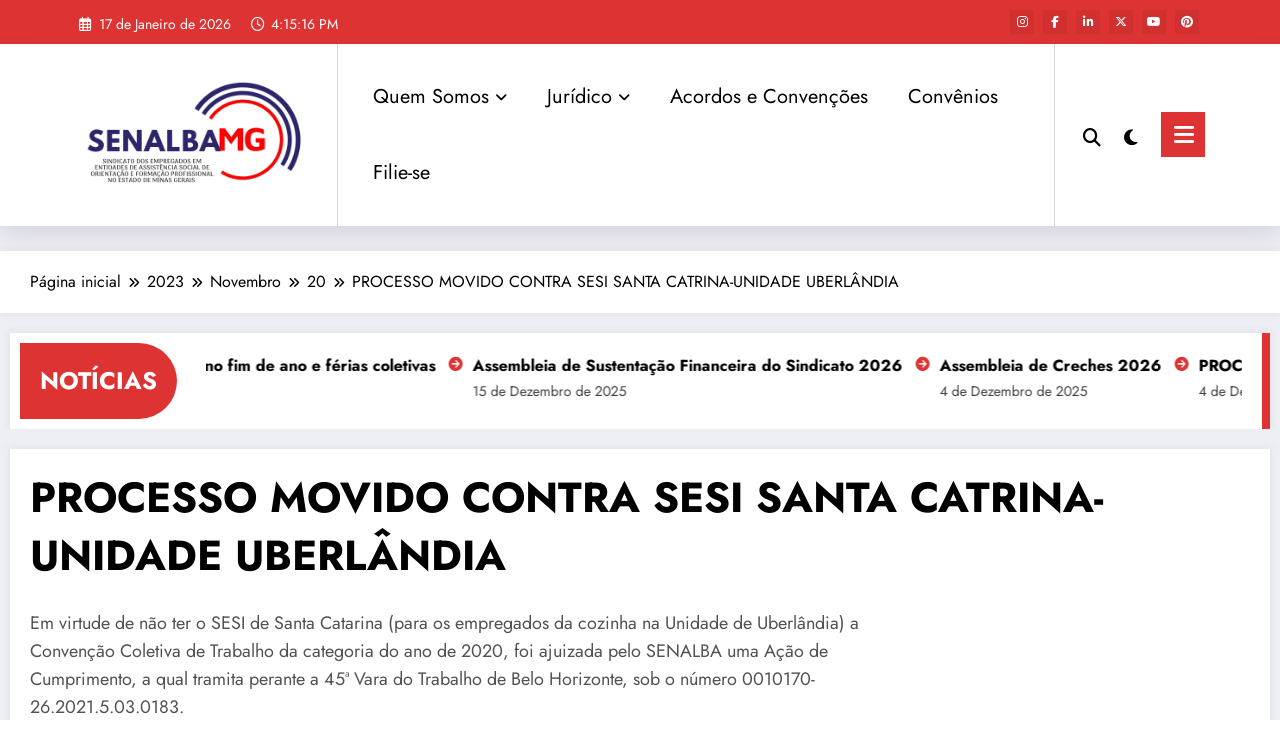

--- FILE ---
content_type: text/css
request_url: https://senalbamg.org.br/wp-content/plugins/spice-slider-pro/assets/css/front.css?ver=6.8.3
body_size: 12497
content:
.spsp.bg-default {background-color: #ffffff !important;}
 body.dark .spsp.bg-default {background-color: #000000 !important;}
.spsp.page-section-area, .spsp-bnr-video.page-section-area {overflow: hidden;}
.spsp.blog .spsp-post {box-shadow: 0 0px 25px 0 rgba(54,53,76,0.08);transition: all .3s linear;transition: all .8s cubic-bezier(.39,.01,.36,.9);transform: translateY(0px);background-color: #ffffff;margin-bottom: 1.875rem;border-radius: 4px;}
.spsp.blog .spsp-post:hover, .spsp.blog .spsp-post:focus{box-shadow: 0 0 25px 0px rgba(54,53,76,0.1);transition: all .3s linear;transform: translateY(-6px);transition: all .8s cubic-bezier(.39,.01,.36,.9);}
.spsp.blog .spsp-post .spsp-post-thumbnail {position: relative;overflow: hidden;margin: 0;text-align: center;}
.spsp .spsp-post-content {padding: 1.5rem 1.875rem;}
 body .spsp .spsp-entry-meta {margin: 0 0 1rem; display: block;}
.spsp .spsp-entry-meta span {transition: 0.3s;font-size: 1rem;}
.spsp .spsp-entry-meta span {padding-right: 1.5rem;}
.spsp .spsp-entry-meta i {color: #ff6f61;}
.spsp .spsp-entry-meta i {padding-right: 0.625rem;transition: 0.3s;}
.spsp .spsp-entry-meta a {display: inline-block;}
.spsp header {display: block;}
.spsp h3 {font-size: 1.500rem;}
.spsp h3 {clear: both;line-height: 1.5;margin: 0 0 1.875rem;color: #000000;font-weight: 700;}
.spsp.blog h3.entry-title {font-weight: 600;margin-bottom: 1.3rem;margin-top: 0;}
.spsp a {transition: 0.3s;cursor: pointer;}
.spsp .spsp-post .spsp-entry-content {overflow: hidden;}
.spsp p {margin: 0 0 1.6rem;padding: 0;}
.spsp .spsp-entry-content p {margin-bottom: 0;padding-bottom: 1.25rem;}
.spsp.blog .spsp-post .spsp-post-content .spice-seprator, .spsp.blog .spsp-post .spsp-entry-content .spice-seprator {border-bottom: 1px solid #ebebeb;
    margin: 5px 0 18px;}
.spsp .footer-meta.spsp-entry-meta {display: inline-block;padding-top: 0.5rem;width: auto;overflow: unset;margin: 0px -5px 0px 0px;}
.spsp .spsp-entry-meta span:last-child {padding-right: 0;}
.spsp .spsp-post .spsp-entry-content .spsp-more-link, .spsp .spsp-post-video .spsp-entry-content .spsp-more-link {border: 1px solid #ebebeb;border-radius: 4px;}
.spsp .spsp-post .spsp-entry-content .spsp-more-link {float: right;display: inline-block;padding: 8px 15px;}
.spsp .spsp-post-video .spsp-entry-content .spsp-more-link{display: inline-block;padding: 8px 15px;}
.spsp .spsp-more-link i {font-size: 0.875rem;margin-left: 0.2rem;}
.spsp .img-fluid{max-width: 100%;height: auto;}
.spsp .owl-carousel .owl-prev, .spsp .owl-carousel .owl-next, 
.spsp-banner .owl-carousel .owl-prev, .spsp-banner .owl-carousel .owl-next {display: inline-block;background-color: rgba(0, 0, 0, 0.3);opacity: 0;color: #fff;font-size: 1.25rem;line-height: 3;padding: 0 !important;margin: 0px; -moz-border-radius: 0px;-webkit-border-radius: 0px;border-radius: 0px;position: absolute;top: 50%;-webkit-transform: translateY(-50%);-ms-transform: translateY(-50%);transform: translateY(-50%);width: 3.75rem;height: 3.75rem;
    border-radius: 50px;z-index: 10;overflow: hidden;cursor: pointer;text-align: center;-webkit-transition: all .3s ease;
    -moz-transition: all .3s ease;transition: all .3s ease;}
.spsp.spsp-nav1 .owl-carousel .owl-prev, .spsp.spsp-nav1 .owl-carousel .owl-next, 
.spsp-banner.spsp-nav1 .owl-carousel .owl-prev, .spsp-banner.spsp-nav1 .owl-carousel .owl-next {
    right: 30px;
    border-radius: 0;
    background-color: #ffffff;
    box-shadow: 0 0 1px 1px #e5e5e5;
    opacity: 0;
    color: #000000;
    width: 2.625rem;
    height: 2.625rem;
    font-size: 1.125rem;
    line-height: 2.5;
}
.spsp-nav2.spsp.page-section-area .owl-carousel .owl-prev, .spsp-nav2.spsp-banner.page-section-area .owl-carousel .owl-prev{
    left: 30px;
    border-radius: 50px;
    background-color: #ffffff;
    box-shadow: 0 0 1px 1px #000000;
    color: #000000;
    width: 2.625rem;
    height: 2.625rem;
    font-size: 1.125rem;
    line-height: 2.5;
}
.spsp-nav2.spsp .owl-carousel .owl-prev, .spsp-nav2.spsp .owl-carousel .owl-next,
.spsp-nav2.spsp-banner .owl-carousel .owl-prev, .spsp-nav2.spsp-banner .owl-carousel .owl-next  {
    border-radius: 50px;
    background-color: #ffffff;
    box-shadow: 0 0 1px 1px #000000;
    color: #000000;
    width: 2.625rem;
    height: 2.625rem;
    font-size: 1.125rem;
    line-height: 2.5;
}
.spsp-nav2.spsp .fa-chevron-left:before, .spsp-nav2.spsp-banner .fa-chevron-left:before {
    content: "\f30a";
}
.spsp-nav2.spsp .fa-chevron-right:before, .spsp-nav2.spsp-banner .fa-chevron-right:before {
    content: "\f30b";
}
.spsp-nav3.spsp .owl-carousel .owl-prev:hover, .spsp-nav3.spsp .owl-carousel .owl-next:hover,
.spsp-nav3.spsp-banner .owl-carousel .owl-prev:hover, .spsp-nav3.spsp-banner .owl-carousel .owl-next:hover {
    background-color: #ff6f61;
    color: #ffffff;
    box-shadow: 0 0 1px 1px #ff6f61;
}
.spsp-nav3.spsp .owl-carousel .owl-prev, .spsp-nav3.spsp .owl-carousel .owl-next,
.spsp-nav3.spsp-banner .owl-carousel .owl-prev, .spsp-nav3.spsp-banner .owl-carousel .owl-next {
    border-radius: 50px;
    background-color: #666666;
    box-shadow: 0 0 1px 1px #666666;
    opacity: 0;
    color: #ffffff;
    width: 2.625rem;
    height: 2.625rem;
    font-size: 1.125rem;
    line-height: 2.5;
    border-radius: 0;
    -moz-transform: rotate(50deg);
    -webkit-transform: rotate(50deg);
    -o-transform: rotate(50deg);
    -ms-transform: rotate(50deg);
    transform: rotate(50deg);
}
.spsp-nav3.spsp .fa-chevron-left:before,  .spsp-nav3.spsp-banner .fa-chevron-left:before {
    content: "\f060";
}
.spsp-nav3.spsp .fa-chevron-right:before, .spsp-nav3.spsp-banner .fa-chevron-right:before {
    content: "\f061";
}
.spsp-nav3.spsp .owl-carousel .owl-prev i, .spsp-nav3.spsp .owl-carousel .owl-next i,
.spsp-nav3.spsp-banner .owl-carousel .owl-prev i, .spsp-nav3.spsp-banner .owl-carousel .owl-next i {
    -moz-transform: rotate(-50deg);
    -webkit-transform: rotate(-50deg);
    -o-transform: rotate(-50deg);
    -ms-transform: rotate(-50deg);
    transform: rotate(-50deg);
}
.spsp .owl-carousel:hover .owl-prev, .spsp-banner .owl-carousel:hover .owl-prev, 
.spsp.spsp-nav1 .owl-carousel:hover .owl-prev, .spsp-banner.spsp-nav1 .owl-carousel:hover .owl-prev {left: 30px;opacity: 1;}
.spsp .owl-carousel:hover .owl-next, .spsp-banner .owl-carousel:hover .owl-next,
.spsp.spsp-nav1 .owl-carousel:hover .owl-next, .spsp-banner.spsp-nav1 .owl-carousel:hover .owl-next {right: 30px;opacity: 1;}
.spsp.page-section-area.blog .spsp-post .spsp-post-content .spsp-entry-meta span:after,{content: '';padding-left: 0;padding-right: 0;}
.spsp.page-section-area.blog .spsp-post .spsp-post-content .spsp-entry-meta .spsp-cat-links a:after{content: '';}
.spsp.page-section-area.blog .spsp-post:hover .spsp-post-thumbnail img{
    -webkit-transform: unset;
    transform: unset;
    transform:unset;
    -webkit-transform: unset;
    -moz-transform: unset;
    -ms-transform: unset;
    -o-transform: unset;
     opacity: 1;
     -webkit-transform: unset;
    transform: unset;
}
.spsp.page-section-area.blog .spsp-post .spsp-post-thumbnail {background-color: transparent;}
.spsp.page-section-area.blog .spsp-entry-date {
    background: transparent;
    padding-top: 0px;
    border-radius: 0;
    line-height: normal;
    position: relative;
    margin-top: 0;
    z-index: 0;
    right: 0;
    margin-right: 0;
    padding: 0;
    width: unset;
}
body .spsp .spsp-post-content {
    padding: 1.5rem 1.875rem;
}
.spsp.page-section-area.blog .spsp-date {
     display: unset; 
     text-align: unset;
 }
 .spsp.page-section-area.blog  .spsp-more-link::after {
    content: "";
}
.spsp .spsp-post .spsp-more-link {
    float: right;
    display: inline-block;
    padding: 8px 15px;
}
.spsp .spsp-entry-meta .spsp-entry-date::before,.spsp .spsp-entry-meta .spsp-cat-links::before,.spsp .spsp-entry-meta .spsp-tag-links::before,.spsp .spsp-entry-meta .spsp-comment-links a::before {
    content: "";
}
.dark .services .spsp .spsp-post-thumbnail img{
    width: unset;
    height: unset;
    -webkit-transition: unset;
    transition: unset;
    border-radius: 2px;
}
.dark .services .spsp-post:hover .spsp .spsp-post-thumbnail img {
    -webkit-transform: unset;
    transform: unset;
}

@media (min-width: 992px){
.site-content .spsp.blog {
    margin: 0px 0 0;
    padding: 0;
    overflow: hidden;
}}
 body .spsp .spsp-entry-meta > span, body .spsp .entry-footer > span { margin-right: 0; }
 body .spsp .entry-header { margin: 0;padding: 0;}
body .spsp .entry-title:before {display: none;}
@media only screen and (min-width: 768px){
body .spsp-entry-content .spsp .spsp-entry-content{padding: 0;}
body .spsp-entry-content .spsp .spsp-entry-content > *{margin: 0 0 1.6rem;}
}
.spsp .spsp-post-thumbnail .wp-post-image {margin-top: 0;}
body.singular .spsp .entry-title {
    font-size: inherit;
}

.spsp.page-section-area .owl-carousel .owl-prev, .spsp-banner.page-section-area .owl-carousel .owl-prev{left: 30px;}
.spsp.page-section-area .owl-carousel .owl-next, .spsp-banner.page-section-area .owl-carousel .owl-next {right: 30px;}

body .spsp.spsp-banner-style .spsp-post-content {
    text-align: center;
    max-width: 1140px;
    top: 50%;
    left: 50%;
    transform: translate(-50%, -50%);
    position:absolute;
    z-index: 2;
}
body .spsp.page-section-area.blog.spsp-banner-style .spsp-post .spsp-post-content a {
    text-decoration: none !important;
    float: unset;
}
.spsp-banner-style .owl-theme .owl-dots, .spsp-banner .owl-theme .owl-dots{
    position: absolute;
    bottom: 50px;
    transform: translate(-50%, -50%);
    left: 50%;
}
.spsp.blog.spsp-banner-style .spsp-post .spsp-entry-content .spice-seprator { border: 0; margin: 0; }
.spsp.spsp-banner-style .overlay { position: absolute;top: 0; bottom: 0; left: 0; right: 0; height: 100%; width: 100%; z-index: 1;}
.spsp.spsp-banner-style h3.entry-title, .spsp.spsp-banner-style .spsp-entry-content p { text-shadow: 0px 1px 2px rgb(0 0 0 / 60%);}
@media (max-width:767px) {
.spsp.spsp-banner-style .spsp-post-content {
    width: 100%;
}}
.spsp .spsp-entry-meta, .spsp.page-section-area.blog .spsp-post, .spsp.blog h3.entry-title, .spsp.blog .spsp-entry-content {padding: 0;}


/* Post Slider Design 2 (List View ) */
.spsp.list-view .spsp-entry-meta a {display: inline-block;color: #878e94;font-weight: 400;font-size: 20px;}
.spsp.list-view .spsp-post.media {display: -webkit-box;display: -ms-flexbox;display: flex; -webkit-box-align: start; -ms-flex-align: start; align-items: flex-start; }
.spsp.list-view .spsp-post-thumbnail {width: 24.25rem;}
.spsp.list-view .spsp-post-thumbnail {width: 32.5rem; height: auto; margin-right: 2.188rem; float: left;}
.spsp.list-view .media-body { overflow: hidden; -webkit-box-flex: 1; -ms-flex: 1; flex: 1;}
.spsp.list-view .spsp-entry-meta .spsp-posted-on{position: absolute;left: 0;padding: 10px 18px;top: 0;border-top-left-radius: 10px;border-bottom-right-radius: 10px;}
.spsp.list-view .spsp-entry-meta .spsp-posted-on a{font-weight: 900;color: #ffffff;}
.spsp.list-view .spsp-post.media {margin: 1rem 1.875rem;border-radius: 10px;box-shadow: 0 0 1px 1px rgb(28 28 28 / 10%);overflow: hidden;}
.spsp.list-view .spsp-post:hover, .spsp.list-view .spsp-post:focus {box-shadow: 0 0 20px 10px rgb(28 28 28 / 10%);}
.spsp.list-view .spsp-author img{border-radius: 50%;height: 50px;width: 50px;display: inline-block;vertical-align: middle;margin-right: 12px;border: 1px solid #ff6f61;}
body .spsp.blog.list-view .spsp-post .spsp-post-content .spsp-entry-meta span:after {font-family: FontAwesome;content: '|'; font-size: 30px; padding-left: 1rem; padding-right: 1rem; color: #d7d7d7;}
.spsp.list-view .spsp-entry-meta span{ padding-right: 0;}
.spsp.list-view .spsp-entry-meta span:last-child::after,.spsp.list-view .spsp-entry-meta .spsp-posted-on::after { display: none; }
.spsp.list-view .spsp-entry-content .spsp-entry-meta{display: inline-block;float: right;}
.spsp.list-view .spsp-entry-content .spsp-more-link {display: inline-block;font-size: 18px;font-weight: 600;color: #ff6f61;border: 0;float: left;padding: 0;}
.spsp.list-view .spsp-entry-content p { font-size: 20px;}
.spsp.list-view.blog .spsp-post .spsp-post-content h3 a:hover,.spsp.list-view .spsp-entry-meta a:hover { color: #ff6f61;}
.spsp.list-view .spsp-entry-meta .spsp-posted-on a:hover {color: #fff;}
.spsp.list-view .spsp-post-content {padding: 2.8rem 2.875rem 1rem;}
.spsp.list-view .spsp-post.spsp-remove-img .spsp-post-content {padding-top: 3.8rem;}
.spsp.list-view .spsp-entry-meta {margin-bottom: 1.3rem;}
.spsp.list-view h3.entry-title {margin-bottom: 1rem;}
.spsp.list-view .spsp-entry-content p {padding-bottom: 2rem;}

@media (max-width: 767px){
    .spsp.list-view .spsp-post.media {display: block;}
    .spsp.list-view .spsp-post-thumbnail,.spsp.list-view .spsp-post-thumbnail img {width: 100%}
}

.spsp .spsp-post .spsp-post-content .spsp-entry-meta a {font-size: 16px;line-height: 26px;font-weight: 400;}
.spsp .spsp-post .spsp-post-content h3 a {font-size: 24px;line-height: 36px;font-weight: 600;}
.spsp .spsp-post .spsp-entry-content p, .spsp .spsp-post .spsp-entry-content span {font-size: 18px;line-height: 30px;font-weight: 300;}
.spsp .spsp-post .spsp-more-link {font-size: 15px;line-height: 22px;font-weight: 500;}
.spsp.list-view .spsp-post .spsp-post-content h3 a {font-size: 36px;line-height: 46px;font-weight: 600;}
.spsp.dgn-2 .spsp-post .spsp-more-link:hover {background: #ffffff;color: #ff6f61;border: unset;  }

/*--------------
   Design-3
--------------*/
#blog-carousel-design1 {max-width: 1200px;margin: 0 auto;}
.spsp.dgn-3 .spsp-tag-links{position: absolute;top: 0;left: 0;right: auto;padding: 5px 8px 8px;margin: 18px;background-color: #edeef7;border-radius: 6px}
.spsp.dgn-3 .spsp-entry-meta span.spsp-tag-links:last-child {padding-right: 8px;}
.spsp.dgn-3 .spsp-entry-meta i {color: #ff6f61;}
.spsp.dgn-3 .spsp-entry-meta .spsp-tag-links a {color: #000000;font-size: 12px;font-weight: 400;}
.spsp.page-section-area.blog.dgn-3 .spsp-post {box-shadow: unset;transition: unset;transform: unset;border: 1px solid #dbdce7;padding: 8px;border-radius: 0 10px 10px 0;}
.spsp.dgn-3.blog .spsp-post:hover,.spsp.dgn-3 .blog .spsp-post:focus {box-shadow: unset;transform: unset;transition: unset;border: 1px solid #ff6f61;}
.spsp.dgn-3 .spsp-post-content .spsp-entry-meta{position: relative;}
.spsp.dgn-3 .spsp-author {position: absolute;bottom: 0;top: auto;left: 0;right: 0;margin: 0;padding: 15px;border-radius: 10px;background: linear-gradient(to bottom,rgba(0,0,0,0) 0,rgba(0,0,0,1) 130%);}
.spsp.dgn-3 .spsp-entry-meta span {font-size: 15px;font-weight: bold;}
.spsp.dgn-3 .spsp-entry-meta span {color: #ff6f61;}
.spsp.dgn-3 .spsp-post-content .spsp-entry-meta.footer-meta {position: relative;float: right;display: inline-block;padding: 8px 15px;font-size: 14px;font-weight: 500;}
.spsp.dgn-3 .spsp-author img {border-radius: 50%;height: 50px;width: 50px;display: inline-block;vertical-align: middle;border: 1px solid #ff6f61;margin-right: 12px;}
.spsp.dgn-3 .spsp-entry-meta .spsp-author a{color: #ff6f61;font-size: 15px;font-weight: bold;}
.spsp.dgn-3 .spsp-post .spsp-post-content .spsp-entry-meta a { font-size: 15px; }
.spsp.dgn-3 .spsp-post .spsp-post-thumbnail {text-align:left;}
.spsp.dgn-3 .spsp-post .spsp-post-thumbnail .sp-thumb-img{width: 100%;border-radius: 10px;}
.spsp.dgn-3 .spsp-entry-meta a { color: #878e94;}
.spsp.dgn-3 h3.entry-title { margin-bottom: 1.3rem; font-size: 24px; font-weight: bold; }
.spsp.dgn-3 .spsp-post .spsp-entry-content .spsp-more-link { float: left; padding: 10px 18px; font-size: 14px; font-weight: 700; color: #878e94; border-radius: 50px; border: 1px solid #878e94; }
.spsp.dgn-3 .spsp-entry-meta a:hover {color: #ff6f61;}
.spsp.dgn-3 h3.entry-title a:hover{color: #ff6f61;}
.spsp.dgn-3 .spsp-entry-meta i {padding-right: 0.25rem;font-size: 12px;}
.spsp.dgn-3 .spsp-post-content {
    padding: 0.5rem 1rem 0.2rem;
}
.spsp.dgn-3 .spsp-entry-meta {
    margin-bottom: 1rem;
}
.spsp.dgn-3 .spsp-post .spsp-entry-content .spsp-more-link:hover {
        background-color: #ff6f61;
    color: #ffffff;
    border: 1px solid #ff6f61;
    box-shadow: 0 0 5px 3px rgb(0 0 0 / 8%);
}
.spsp.dgn-3 .spsp-post-overlay{position: relative;}
.spsp.dgn-3.spsp-remove-img{

}
.spsp.dgn-3.blog  .spsp-remove-img.spsp-post {padding: 20px 8px 8px;}
.spsp.dgn-3 .spsp-remove-img .spsp-author {
    position: relative;
    background: unset; 
}
.spsp.dgn-3 .spsp-remove-img .spsp-tag-links {position: relative;}
.spsp.dgn-3 .spsp-entry-meta .spsp-author a:hover{color: #ff6f61;}
.spsp .spsp-entry-meta a:hover {
    color: #ff6f61;
}
.spsp  .spsp-entry-content p {
    color: #858585;
}
.spsp .spsp-post .spsp-more-link, .spsp .spsp-post-video .spsp-more-link {
    background: #ffffff;
    color: #000000;
}
.spsp .spsp-post .spsp-more-link:hover, .spsp .spsp-post-video .spsp-more-link:hover {
    background: #ff6f61;
    color: #ffffff;
    border: 1px solid #ff6f61;
}
.spsp .owl-theme .owl-dots .owl-dot.active span,
.spsp-banner .owl-theme .owl-dots .owl-dot.active span {
    background-color: #ff6f61;
}
.spsp .owl-carousel .owl-prev:hover, .spsp .owl-carousel .owl-prev:focus, 
.spsp  .owl-carousel .owl-next:hover, .spsp  .owl-carousel .owl-next:focus,
.spsp-banner .owl-carousel .owl-prev:hover, .spsp-banner .owl-carousel .owl-prev:focus, 
.spsp-banner  .owl-carousel .owl-next:hover, .spsp-banner  .owl-carousel .owl-next:focus {
    background-color: #ff6f61;
    z-index: 1;
}
.spsp-nav2.spsp .owl-carousel .owl-prev:hover, .spsp-nav2.spsp .owl-carousel .owl-prev:focus,
.spsp-nav2.spsp .owl-carousel .owl-next:hover, .spsp-nav2.spsp .owl-carousel .owl-next:focus,
.spsp-nav2.spsp-banner .owl-carousel .owl-prev:hover, .spsp-nav2.spsp-banner .owl-carousel .owl-prev:focus,
.spsp-nav2.spsp-banner .owl-carousel .owl-next:hover, .spsp-nav2.spsp-banner .owl-carousel .owl-next:focus
{
    background-color: #ff6f61;
    color: #ffffff;
    box-shadow: 0 0 1px 1px #ff6f61;
}
.spsp-nav1 .owl-carousel .owl-prev:hover, .spsp-nav1 .owl-carousel .owl-prev:focus,
.spsp-nav1 .owl-carousel .owl-next:hover, .spsp-nav1 .owl-carousel .owl-next:focus
{
    color:#fff;
    box-shadow: unset;
}
.spsp.list-view .spsp-entry-meta .spsp-posted-on {
    background-color: #ff6f61;
}

body .spsp .spsp-entry-meta a, body .spsp .spsp-entry-meta .spsp-tag-links, body .spsp .spsp-entry-meta .spsp-cat-links  {
    color: #858585;
}
body .spsp.page-section-area.blog .spsp-post .spsp-post-content h3 a {
    color: #000000;
}
body .spsp.page-section-area.blog .spsp-post .spsp-post-content h3 a:hover {
    color: #ff6f61;
}
.spsp.page-section-area.blog .spsp-post .spsp-post-content a,.spsp.page-section-area.blog .spsp-post-video .spsp-post-content a{text-decoration: none !important;}




















/*--------------
   Design-4
--------------*/
.spsp.dgn-4{position: relative;text-align: center;}
.spsp.dgn-4 .spsp-entry-meta .spsp-date a{    
    position: absolute;
    top: auto;
    left: 46%;
     transform: translateX(-50%);
    bottom: 0;
    padding: 6px 18px 9px;
    margin: 18px;
    background-color: #ff6f61;
    border-radius: 6px;
    font-size: 14px;
    font-weight: 600;
   }
.spsp.dgn-4 .spsp-post .spsp-entry-meta .spsp-date a{ color: #fff; }
.spsp.dgn-4 .spsp-author img {
    border-radius: 50%;
    height: 40px;
    width: 40px;
    display: inline-block;
    vertical-align: middle;
    border: 1px solid #ff6f61;
    margin-right: 12px;
}
.spsp.dgn-4 .spsp-post-overlay{position: relative;}
.spsp.dgn-4 .spsp-post .spsp-post-thumbnail img {width: 100%;}
.spsp.dgn-4 .spsp-post{border-radius: 10px;overflow: hidden;}
.spsp.dgn-4 .spsp-post {box-shadow: 0 0px 0px 1px rgb(28 28 28 / 15%);margin: 1px;}
.spsp.dgn-4 .spsp-post:hover {box-shadow: 0 0px 15px 0 rgb(28 28 28 / 15%);}
.spsp.dgn-4 .spsp-post-overlay .spsp-entry-meta{margin-bottom: 0;}
.spsp.dgn-4 .spsp-post .spsp-entry-meta a {
    color: #000000;
    font-size: 12px;
    line-height: 22px;
}
.spsp.dgn-4 .spsp-entry-meta span.spsp-author a{
  font-size:15px;
 font-weight: bold;
 color:#878e94;
}
.spsp.dgn-4 h3.entry-title a{
    font-size: 20px; 
    color: #000000;
    margin-bottom: 1rem;
}
.spsp.dgn-4 .spsp-post .spsp-more-link {
    font-size: 16px;
    font-weight: 700;
    color: #ff6f61;
    border: 0;
    padding: 0;
}
.spsp.dgn-4 .spsp-post .spsp-more-link:hover {
        background: #fff;
        border: unset;
    }
.spsp.dgn-4 .spsp-post .spsp-post-content .spice-seprator, .spsp.dgn-4 .spsp-post .spsp-entry-content .spice-seprator {
    border-bottom: 1px solid #ebebeb;
    margin: 20px 0 5px;
}
.spsp.dgn-4 .spsp-entry-meta i {
    color: #ff6f61;
    font-size: 12px;
    padding-right: 0.3rem;
}
.spsp.dgn-4 .spsp-entry-meta span.spsp-author a:hover,.spsp.dgn-4 .spsp-entry-meta span.spsp-author a:focus,.spsp.dgn-4 h3.entry-title a:hover,.spsp.dgn-4 h3.entry-title a:focus,.spsp.dgn-4 .spsp-entry-meta a:hover,.spsp.dgn-4 .spsp-entry-meta a:focus{color: #ff6f61;}
.spsp.dgn-4 .spsp-entry-meta .spsp-date a:hover,.spsp.dgn-4 .spsp-entry-meta .spsp-date a:focus{color: #fff;}
.spsp.dgn-4 .footer-meta.spsp-entry-meta span {padding-right: 0;}
.spsp.dgn-4.page-section-area.blog .spsp-post .footer-meta.spsp-entry-meta span:after {
    font-family: FontAwesome;
    content: '|';
    font-size: 20px;
    padding-left: 0.5rem;
    Padding-right: 0.5rem;
    color: #d7d7d7;
}
.spsp.dgn-4  h3.entry-title {
    margin-bottom: 1rem;
}
.spsp.dgn-4 .footer-meta.spsp-entry-meta span:last-child:after {display: none;}
.spsp.dgn-4 .spsp-post-content {padding-bottom:0rem;}
.spsp.dgn-4 .footer-meta.spsp-entry-meta{ display: inline-block;padding-top: 0.5rem; margin: 0 0 1rem;}


/*--------------
   Design-5
--------------*/
.spsp.dgn-5 .spsp-post-thumbnail{
    position: relative;
    overflow: hidden;
    margin: 0;
}
.spsp.dgn-5 .spsp-author img {
    border-radius: 50%;
    height: 36px;
    width: 36px;
    display: inline-block;
    vertical-align: middle;
    border: 1px solid #ffffff;
    margin-right: 12px;
}
.spsp.dgn-5 .spsp-post-overlay{position: relative;}
.spsp.dgn-5 .spsp-post .spsp-post-thumbnail img {width: 100%;vertical-align: middle;height: 315px;}
.spsp.dgn-5 .spsp-post{border-radius: 10px;overflow: hidden;}
.spsp.dgn-5 .spsp-post {box-shadow:unset;margin-bottom: unset;}
.spsp.dgn-5 .spsp-post:hover {box-shadow: unset; transform: unset; transition: unset; margin-bottom: unset;}
.spsp.dgn-5 .spsp-post-content .spsp-entry-meta a , .spsp.dgn-5 .spsp-entry-meta .spsp-cat-links a{
    color: #ffffff;
    font-size: 12px;
    line-height: 22px;
}
body .spsp.dgn-5.page-section-area.blog  h3.entry-title a{
    font-weight: bold;
    font-size: 22px; 
    color: #ffffff;
    margin-bottom: 1rem;
    line-height: 32px;
}
.spsp.dgn-5 .spsp-post .spsp-more-link {
    font-size: 14px;
    font-weight: 700;
    color: #ffffff;
    border-radius: 50px;
    padding: 0.5rem 1.313rem;
    display: inline-block;
    background: #ff6f61;
    border: 1px solid #ff6f61;
    margin-top: 1.3rem;
    float: left;
}
.spsp.dgn-5 .spsp-entry-meta i {
    color: #ff6f61;
    font-size: 12px;
    padding-right: 0.3rem;
}
.spsp.dgn-5 .spsp-post-content h3.entry-title {margin: 0 0 0.625rem;line-height: 32px;}
.spsp.dgn-5 .spsp-post-content{
    position: absolute;
    bottom: 0;
    padding: 15px;
}
.spsp.dgn-5 .spsp-entry-meta .spsp-cat-links {
    padding: 15px;
    position: absolute;
    top: 0;
}
.spsp.dgn-5 .spsp-post-overlay {
    position: relative;
    clear: both;
    bottom: 0;
    color: #fff;
    left: 0;
    position: absolute;
    transition: all .5s ease 0s;
    background: rgba(0,0,0,.5);
    top: 0;
    right: 0;
    border-radius: 10px;
}
.spsp.dgn-5 h3.entry-title a:hover,.spsp.dgn-5 h3.entry-title a:focus,.spsp.dgn-5 .spsp-entry-meta a:hover,.spsp.dgn-5 .spsp-entry-meta a:focus {color: #ff6f61;}
.spsp.dgn-5 .spsp-entry-meta .spsp-more-link:hover {color:#fff;background-color: #000; border: 1px solid #000;}
.spsp.dgn-5 h3.entry-title {margin-bottom: 1rem;}
.spsp.dgn-5 .spsp-entry-meta span {padding-right: 0.3rem;}
.spsp.dgn-5 .spsp-remove-img  .spsp-post-content,.spsp.dgn-5 .spsp-remove-img .spsp-post-overlay,.spsp.dgn-5 .spsp-remove-img .spsp-entry-meta .spsp-cat-links  {position: relative;}
body .spsp.dgn-5 .spsp-entry-meta {margin: 0;}
.spsp.dgn-5 .owl-theme .owl-dots {
    margin: 25px 0 25px;
}
.spsp.dgn-4 .spsp-post .spsp-more-link {
    float: unset;
    display: unset;
    padding: unset;
}
.spsp.dgn-5 .footer-meta.spsp-entry-meta {display: block;}
/*--------------
   Banner-Design-1 view
--------------*/
.sp-bnr-1 .spsp-post .spsp-post-img{
    position: relative;
    height: auto;
    background-attachment: fixed;
    background-size: cover;
    background-position: 100% 100%;
    height: 750px;

}
.sp-bnr-1 .spsp-post-overlay, .sp-bnr-2 .spsp-post-overlay{
    position: absolute;
    width: 100%;
    top: 0px;
    bottom: 0px;
    z-index: 1;
    left: 0px;
    right: 0px;
}
.sp-bnr-1  .spsp-post-content {
    max-width: 1140px;
    position: relative;
    display: table;
    height: 100%;
    z-index: 1;
    padding-right: 15px;
    padding-left: 15px;
    margin-right: auto;
    margin-left: auto;
}
.sp-bnr-1  .spsp-post-content .spsp-content-wrapper{
    display: table-cell;
    vertical-align: middle;
}
.sp-bnr-1 .spsp-post .spsp-post-content a , .sp-bnr-1 .spsp-post-video .spsp-post-content a{
    text-decoration: none !important;
    float: unset;
}
.sp-bnr-1 .owl-theme .owl-dots {
    position: absolute;
    bottom: 50px;
    transform: translate(-50%, -50%);
    left: 50%;
}
.sp-bnr-1 .spsp-entry-meta a, .sp-bnr-1 .spsp-entry-meta span {
    color: #ffffff;
    font-size: 16px;
    line-height: 28px;
    font-weight: 300;
}
.sp-bnr-1 h3.entry-title a{
    font-weight: bold;
    font-size: 48px;
    color: #ffffff;
    line-height: 58px;
    margin-bottom: 1rem;
}
.sp-bnr-1 .spsp-post .spsp-more-link, .sp-bnr-1 .spsp-post-video .spsp-more-link {
     font-size: 16px;
    line-height: 26px;
    font-weight: 700;
    color: #000;
    border-radius: 0;
    padding: 0.625rem 1.25rem;
    background: #ffffff;
    margin-top: 1.875rem;
    display: inline-block;
}
.sp-bnr-1 .spsp-entry-meta i {
    color: #ff6f61;
    font-size: 13px;
    padding-right: 0.5rem;
}
.sp-bnr-1 .spsp-entry-meta{margin-bottom: 1rem;}
.sp-bnr-1 .footer-meta .spsp-entry-meta i {color: #ffffff;}
.sp-bnr-1 .spsp-post-content h3.entry-title {margin-bottom: 1.625rem;line-height: 32px;padding: 0;}
.sp-bnr-1 .spsp-post-wrapper{padding: 45px 0 50px; border-top: 7px solid #fff;border-bottom: 7px solid #fff;width: 60%;}
.sp-bnr-1 .spsp-entry-meta span{margin-right: 15px;padding-bottom: 6px;}
.sp-bnr-1 .spsp-entry-meta .spsp-date i {padding-right: 0.3rem;}
.sp-bnr-1 .spsp-entry-meta span{position: relative;}
.sp-bnr-1 .spsp-entry-meta span::after{
    content: '';
    width: 100%;
    height: 2px;
    background: #fff;
    position: absolute;
    -webkit-transform: scale3d(0,1,1);
    transform: scale3d(0,1,1);
    -webkit-transition: -webkit-transform 0.5s;
    transition: transform 0.5s;
    left: 0;
    bottom: 0;
    -webkit-transform-origin: 0 50%;
    transform-origin: 0 50%;
}
 .sp-bnr-1 .spsp-entry-meta span:hover::after{
    -webkit-transform: scale3d(1,1,1);
    transform: scale3d(1,1,1);
}
.sp-bnr-1 .spsp-post .spsp-more-link:hover, .sp-bnr-1 .spsp-post-video .spsp-more-link:hover {background-color: #ff6f61;color:#fff;}
body .spsp-banner.sp-bnr-1 .spsp-post .spsp-more-link:hover, body .spsp-banner.sp-bnr-1 .spsp-post-video .spsp-more-link:hover {border: unset;}
.sp-bnr-1 h3.entry-title a:hover{color: #ff6f61;}
@media (max-width: 992px){.sp-bnr-1 .spsp-post-wrapper {width: 95%;}}
.spsp-banner .owl-theme .owl-dots .owl-dot.active span {
    background-color: #ff6f61;
}


























/*--------------
   Navigation-icon-design 
--------------*/

/*design-1 view*/
.spsp-nav.blog.page-section-area  .owl-carousel .owl-stage-outer {display: none;}/*this line is not use for code*/
.spsp-nav.blog.page-section-area  .owl-carousel .owl-next,.blog.page-section-area.spsp-nav .owl-carousel .owl-prev{opacity: 1;}  /*this line not use for code*/
.spsp-nav.dsgn2 #blog-carousel-banner1,.spsp-nav.dsgn3 #blog-carousel {max-width: 1200px;margin: 0 auto;}/*this line is not use for code*/
.spsp-nav.dsgn3 .owl-carousel .owl-next {right: 30px;}.spsp-nav.dsgn3  .owl-carousel .owl-prev {left: 30px;}/*this line is not use for code*/

.spsp-nav.dsgn1 .owl-carousel .owl-prev ,.spsp-nav.dsgn1 .owl-carousel .owl-next { 
    right: 30px;
    border-radius: 0;   
     background-color: #ffffff;
    box-shadow: 0 0 1px 1px #e5e5e5;
    opacity: 0;
    color: #000000;
    width: 2.625rem;
    height: 2.625rem;
    font-size: 1.125rem;
    line-height: 2.5;
}
.spsp-nav.dsgn1 .owl-carousel .owl-prev,.spsp-nav.dsgn1 .owl-carousel:hover .owl-prev {right: 83px;left: auto;}
.spsp-nav.dsgn1 .owl-carousel .owl-prev:hover,.spsp-nav.dsgn1 .owl-carousel .owl-next:hover {background-color: #ff6f61;color:#ffffff;box-shadow: 0 0 1px 1px #ff6f61;}

/*design-2 view*/
.spsp-nav.dsgn2 .owl-carousel .owl-prev ,.spsp-nav.dsgn2 .owl-carousel .owl-next { 
    left: 30px;
    border-radius: 50px;  
     background-color: #ffffff;
    box-shadow: 0 0 1px 1px #000000;
    opacity: 0;
    color: #000000;
    width: 2.625rem;
    height: 2.625rem;
    font-size: 1.125rem;
    line-height: 2.5;
}
.spsp-nav.dsgn2 .fa-chevron-left:before {content: "\f30a";}
.spsp-nav.dsgn2 .fa-chevron-right:before {content: "\f30b";}
.spsp-nav.dsgn2 .owl-carousel .owl-next,.spsp-nav.dsgn2 .owl-carousel:hover .owl-next {left: 83px;right: auto;}
.spsp-nav.dsgn2 .owl-carousel .owl-prev:hover,.spsp-nav.dsgn2 .owl-carousel .owl-next:hover {background-color: #ff6f61;color:#ffffff;box-shadow: 0 0 1px 1px #ff6f61;}

/*design-3 view*/
.spsp-nav.dsgn3 .owl-carousel .owl-prev ,.spsp-nav.dsgn3 .owl-carousel .owl-next { 
    border-radius: 50px;  
     background-color: #666666;
    box-shadow: 0 0 1px 1px #666666;
    opacity: 0;
    color: #ffffff;
    width: 2.625rem;
    height: 2.625rem;
    font-size: 1.125rem;
    line-height: 2.5;
    border-radius: 0;
    -moz-transform: rotate(50deg);
    -webkit-transform: rotate(50deg);
    -o-transform: rotate(50deg);
    -ms-transform: rotate(50deg);
    transform: rotate(50deg);
}
.spsp-nav.dsgn3 .owl-carousel .owl-prev i,.spsp-nav.dsgn3 .owl-carousel .owl-next i{ 
   -moz-transform: rotate(-50deg);
    -webkit-transform: rotate(-50deg);
    -o-transform: rotate(-50deg);
    -ms-transform: rotate(-50deg);
    transform: rotate(-50deg);
}
.spsp-nav.dsgn3 .fa-chevron-left:before {content: "\f060";}
.spsp-nav.dsgn3 .fa-chevron-right:before {content: "\f061";}
.spsp-nav.dsgn3 .owl-carousel .owl-prev:hover,.spsp-nav.dsgn3 .owl-carousel .owl-next:hover {background-color: #ff6f61;color:#ffffff;box-shadow: 0 0 1px 1px #ff6f61;}


/*--------------
   Dots-design 
--------------*/

/*design-1 view*/
.spsp-dots1 .owl-theme .owl-dots .owl-dot span {
    width: 0.513rem;
    height: 0.513rem;
    background-color: transparent;
    box-shadow: #c3c3c3 0px 0px 0px 2px;
    border: unset;

}
.spsp-dots1 .owl-theme .owl-dots .owl-dot.active span {
    background-color: transparent;
    box-shadow: #ff6f61 0px 0px 0px 2px;
    width: 0.625rem;
    height: 0.625rem;
    border: unset;
}

/*design-2 view*/
.spsp-dots2 .owl-theme .owl-dots .owl-dot span {
    width: 0.688rem;
    height: 0.688rem;
    background-color: #c3c3c3;
    box-shadow: unset;
    border: unset;
}
.spsp-dots2 .owl-theme .owl-dots .owl-dot.active span {
    box-shadow: unset;
    width: 2.625rem;
    background-color: #ff6f61;
    border: unset;
}

/*design-3 view*/
.spsp-dots3 .owl-theme .owl-dots .owl-dot span {
    width: 0.5rem;
    height: 0.5rem;
    border-radius: 0;
    background-color: #c3c3c3;
    box-shadow: unset;
    -moz-transform: rotate(50deg);
    -webkit-transform: rotate(50deg);
    -o-transform: rotate(50deg);
    -ms-transform: rotate(50deg);
    transform: rotate(50deg);
    border: unset;
}
.spsp-dots3 .owl-theme .owl-dots .owl-dot.active span {
    box-shadow: unset;
    background-color: #ff6f61;
    width: 0.625rem;
    height: 0.625rem;
}


/*--------------
   Banner-Design-3 view
--------------*/
.spsp-client-thumb-outer {
    position: relative;
    width: 25.75rem;
    left: 0.625rem;
    overflow: hidden;
    padding-bottom: 0.3125rem;
    bottom: 0;
    margin: 0 auto;
}
    .spsp-client-thumb-outer .thumb-item .thumb-box {border: 1px solid transparent;border-radius: 5px;}
.spsp-client-thumb-outer .active.current .thumb-item .thumb-box {border: 1px solid #ff6f61;box-shadow: 0 11px 15px 3px rgb(38 36 36 / 30%);}
.spsp-client-thumb-outer .spsp-client-thumbs-carousel {
    position: relative;
   /* max-width: 5rem;*/
    /*margin: 0 auto;*/
    text-align: center;
}
.spsp-client-thumb-outer .spsp-client-thumbs-carousel .owl-stage-outer {
    overflow: visible;
    padding: 0px;
}

 .owl-carousel .spsp-client-thumb-outer {
    position: relative;
    overflow: hidden;
    -webkit-transform: translate3d(0px, 0px, 0px);
}
.spsp-client-thumb-outer .thumb-item .thumb-box {
    width: 3.75rem;
    height: 3.75rem;
    cursor: pointer;
    margin: 0 auto 20px;
    overflow: hidden;
    -webkit-transition: all 300ms ease;
    -ms-transition: all 300ms ease;
    -o-transition: all 300ms ease;
    -moz-transition: all 300ms ease;
    transition: all 300ms ease;
}
.spsp-client-thumb-outer .spsp-client-thumbs-carousel .thumb-item img {
    overflow: hidden;
    width: 100%;
    height: 100%;
    display: block;
    border-radius: 0%;
}
.sp-bnr-2 {background-color:#f5f7fd;}
.sp-bnr-2 .spsp-block-wrapper{
    display: -webkit-box;
    display: -ms-flexbox;
    display: flex;
    -ms-flex-wrap: wrap;
    flex-wrap: wrap;
    background-color: #ffffff;
    margin: 0px 0px 40px;
}
.sp-bnr-2 .spsp-post .spsp-post-img{
    position: relative;
    height: auto;
    background-attachment: fixed;
    background-size: cover;
    background-position: 100% 100%;
    height: 750px;

}

.sp-bnr-2 .spsp-post-overlay{
    z-index: 1;
}
.spsp-body .sp-bnr-2 .post-thumbnail{margin: 0;padding: 0;height: 100%;width: 100%;}
.spsp-body .sp-bnr-2 .post-thumbnail img{vertical-align: middle;height: 100%;width: 100%;}

.sp-bnr-2  .spsp-post-content .spsp-content-wrapper{
    display: table-cell;
    vertical-align: middle;
}
.sp-bnr-2 .spsp-post .spsp-post-content a, .sp-bnr-2 .spsp-post-video .spsp-post-content a {
    text-decoration: none !important;
    float: unset;
}
.sp-bnr-2 .owl-theme .owl-dots {
    position: absolute;
    bottom: 50px;
    transform: translate(-50%, -50%);
    left: 50%;
}
.sp-bnr-2 .spsp-entry-meta a {
     color: #707070;
    font-size: 15px;
    line-height: 25px;
    font-weight: 600;
}
.sp-bnr-2 h3.entry-title a{
    font-weight: 900;
    font-size: 3.75rem;
    color: #000;
    line-height: 70px;
    margin-bottom: 1rem;
}
.sp-bnr-2 .spsp-post .spsp-more-link {
    line-height: 30px;
    color: #000;
    padding: 0.625rem 1.25rem;
    margin-top: 1rem;
    display: inline-block;
    font-size: 20px;
    font-weight: 700;
    border: 0;
    padding: 0;
}
.sp-bnr-2 .spsp-entry-meta i {
    color: #707070;
    font-size: 13px;
    padding-right: 0.5rem;
}
.sp-bnr-2 .spsp-entry-meta{margin-bottom: 1rem;}
.sp-bnr-2 .footer-meta .spsp-entry-meta i {color: #000;}
.sp-bnr-2 .spsp-post-content h3.entry-title {margin-bottom: 1.625rem;line-height: 32px;padding: 0;}
.sp-bnr-2 .spsp-post-content p{
    font-size: 20px;
    font-weight: 400;
    color: #707070;
    line-height: 30px;
}
.sp-bnr-2 .spsp-entry-meta span.spsp-cat-links {border-bottom: 1px solid #ff6f61;}
.sp-bnr-2 .spsp-post-wrapper{padding: 15px 130px 15px 60px;}
.sp-bnr-2 .spsp-entry-meta span{margin-right: 0px;padding-bottom: 3px;}
.sp-bnr-2 .spsp-entry-meta .spsp-date i {padding-right: 0.3rem;}
.sp-bnr-2 .spsp-entry-meta span{position: relative;}
.sp-bnr-2 .footer-meta .spsp-entry-meta span:after {
    font-family: FontAwesome;
    content: '/';
    font-size: 14px;
    padding-left: 0.5rem;
    Padding-right: 0.5rem;
    color: #000;
}
.sp-bnr-2 .footer-meta .spsp-entry-meta a {
    color: #000000;
    font-size: 14px;
    line-height: 24px;
    font-weight: 400;
}
.sp-bnr-2 .footer-meta .spsp-entry-meta span:last-child:after {display: none;}
.sp-bnr-2 .spsp-entry-meta span:hover a,.sp-bnr-2 .spsp-entry-meta span:hover i,.sp-bnr-2 .spsp-entry-meta span:focus a,.sp-bnr-2 .spsp-entry-meta span:focus i{color:#ff6f61;}
.sp-bnr-2 .spsp-post .spsp-more-link:hover,.sp-bnr-2 .spsp-post .spsp-more-link:focus {color:#ff6f61;}
.sp-bnr-2 h3.entry-title a:hover,.sp-bnr-2 h3.entry-title a:focus{color: #ff6f61;}
.sp-bnr-2  .image-seprate i{font-family: 'Font Awesome 5 Free';font-style: normal;padding: 18px;background-color: #ffffff;border-radius: 50px;color:#ff6f61;font-weight: 700;}
.sp-bnr-2  .image-seprate{
    text-align: center;
    max-width: 1140px;
    top: 50%;
    left: 0;
    transform: translate(-50%, -50%);
    position: absolute;
    z-index: 2;
}
.sp-bnr-2 #spsp-post-overlay-content{
    position: relative;}
@media (min-width: 768px){
    .sp-bnr-2 #spsp-post-overlay-content{
    -webkit-box-flex: 0;
    -ms-flex: 0 0 50%;
    flex: 0 0 50%;
    max-width: 50%;
}
.sp-bnr-2  .spsp-post-content {
    position: relative;
   -webkit-box-flex: 0;
    -ms-flex: 0 0 50%;
    flex: 0 0 50%;
    max-width: 50%;
    margin: auto;

}
}
@media (max-width: 767px){
.sp-bnr-2 .image-seprate {
    display: none;
    }
}
@media (max-width: 450px){
.spsp-client-thumb-outer {
    width: 15.75rem;
}
.spsp-client-thumb-outer .thumb-item .thumb-box {
    width: 2.75rem;
    height: 2.75rem;
}
.sp-bnr-2 h3.entry-title a {
    font-size: 30px;
    line-height: 40px
}
}
@media (max-width: 250px){
.spsp-client-thumb-outer {
    width: 5.75rem;
}
.sp-bnr-2 h3.entry-title a {
    font-size: 20px;
    line-height: 30px
}
.sp-bnr-2 .spsp-post-content p {
    font-size: 10px;
    line-height: 20px
}
}

/*--------------
   Banner-Design-4 view
--------------*/
.sp-bnr-3 .spsp-client-thumb-outer {
    position: relative;
    width: 68.75rem;
    left: 0.625rem;
    bottom: 130px;
}
/*.sp-bnr-3 .spsp-client-thumb-outer .spsp-client-thumbs-carousel {
    position: relative;
    max-width: 23rem;
}*/
.sp-bnr-3   .spsp-client-thumb-outer .thumb-item{
    display: flex;
}
.sp-bnr-3  .spsp-client-thumb-outer h3{
    font-size: 18px;
    line-height: 28px;
    font-weight: 700;
    text-align: left;
     max-width: 72%;
     color: #fff;
     opacity: 0.5;
     margin: auto;
}
.sp-bnr-3 .spsp-client-thumb-outer .active.current h3{opacity: 1;}

.sp-bnr-3  .spsp-client-thumb-outer .thumb-item .thumb-box {
    width: 5rem;
    height: 5rem;
    margin: 0 auto 0px;
    border-radius: 50px;
    border: 4px solid rgba(255,255,255,0.20);
    max-width: 28%;
}
.sp-bnr-3  .spsp-client-thumb-outer .spsp-client-thumbs-carousel .thumb-item img {
    overflow: hidden;
    width: 100%;
    height: 100%;
    display: block;
    border-radius: 0%;
}
.sp-bnr-3 .spsp-post .spsp-post-img{
    position: relative;
    height: auto;
    background-attachment: fixed;
    background-size: cover;
    background-position: 100% 100%;
    height: 750px;

}
.sp-bnr-3 .spsp-post-overlay{
    position: absolute;
    width: 100%;
    top: 0px;
    bottom: 0px;
    z-index: 1;
    left: 0px;
    right: 0px;
}
.sp-bnr-3  .spsp-post-content {max-width: 1140px;position: relative;display: table;height: 100%;z-index: 1;padding-right: 15px;padding-left: 15px;margin-right: auto;margin-left: auto;}
.sp-bnr-3  .spsp-post-content .spsp-content-wrapper{display: table-cell;vertical-align: middle;}
.sp-bnr-3 .spsp-post .spsp-post-content a, .sp-bnr-3 .spsp-post-video .spsp-post-content a {text-decoration: none !important;float: unset;}
.sp-bnr-3 .owl-theme .owl-dots {position: absolute;bottom: 50px;transform: translate(-50%, -50%);left: 50%;}
.sp-bnr-3 .owl-theme .owl-nav.disabled+.owl-dots{margin-bottom: 5rem;}
.sp-bnr-3 .spsp-entry-meta a, .sp-bnr-3 .spsp-entry-meta .spsp-tag-links {color: #ffffff;font-size: 18px;line-height: 28px;font-weight: 400;}
.sp-bnr-3 .spsp-author img {border-radius: 50%;height: 36px;width: 36px;display: inline-block;vertical-align: middle;border: 1px solid #ff6f61;margin-right: 12px;}
.sp-bnr-3 .spsp-entry-meta .spsp-cat-links a, .sp-bnr-3 .spsp-entry-meta .spsp-cat-links{color: #ffffff;font-size: 15px;line-height: 25px;font-weight: 400;letter-spacing: 2px;}
.sp-bnr-3 h3.entry-title a{font-weight: bold;font-size: 48px;color: #ffffff;line-height: 58px;margin-bottom: 1rem;}
.sp-bnr-3 .spsp-post .spsp-more-link, .sp-bnr-3 .spsp-post-video .spsp-more-link {font-size: 16px;line-height: 26px;font-weight: 600;color: #fff;border-radius: 5px;padding: 0.625rem 1.25rem;background: #ff6f61;margin-top: 2.625rem;display: inline-block;letter-spacing: 2px;}
.sp-bnr-3 .spsp-entry-meta i {color: #ff6f61;font-size: 13px;padding-right: 0.5rem;}
.sp-bnr-3 .spsp-entry-meta{margin-bottom: 0.8rem;}
.sp-bnr-3 .footer-meta .spsp-entry-meta i {color: #ffffff;}
.sp-bnr-3 .spsp-post-content h3.entry-title {margin-bottom: 2.625rem;line-height: 32px;padding: 0;}
.sp-bnr-3 .spsp-post-wrapper{padding: 0px 0 95px; width: 60%;}
.sp-bnr-3 .spsp-entry-meta span{margin-right: 15px;padding-bottom: 6px;}
.sp-bnr-3 .spsp-entry-meta .spsp-date i {padding-right: 0.3rem;}
.sp-bnr-3 .spsp-entry-meta span{position: relative;}
.sp-bnr-3 .spsp-post .spsp-more-link:hover, .sp-bnr-3 .spsp-post-video .spsp-more-link:hover {background-color: #fff;color:#000;}
.sp-bnr-3 h3.entry-title a:hover,
.sp-bnr-3 .spsp-post .spsp-post-content .spsp-entry-meta a:hover,
.sp-bnr-3 .spsp-post-video .spsp-post-content .spsp-entry-meta a:hover{color: #ff6f61;}
@media (max-width: 992px){.sp-bnr-3 .spsp-post-wrapper {width: 95%;}}
@media (max-width: 1100px){
.sp-bnr-3 .spsp-client-thumb-outer {width: 48.75rem;}
.sp-bnr-3 .spsp-client-thumb-outer .thumb-item .thumb-box {width: 3.75rem;height: 3.75rem;}
.sp-bnr-3 .spsp-client-thumb-outer h3 {font-size: 16px;line-height: 25px}
}
@media (max-width: 785px){
.sp-bnr-3 .spsp-client-thumb-outer {width: 47rem;}
}
@media (max-width: 767px){
.sp-bnr-3 .spsp-client-thumb-outer {width: 25.75rem;}
}
@media (max-width: 420px){
 .sp-bnr-3 .spsp-client-thumb-outer {width: 15.75rem;}
 .sp-bnr-3 h3.entry-title a{font-size: 25px;line-height: 35px;}
}
/*----------------------------*/


/*--------------Banner-Design-5--------------*/
.sp-bnr-4 .spsp-client-thumb-outer {position: relative;left: 0;bottom: auto;top: 20px;width: 48.75rem;margin: 0 auto;margin-bottom:20px;}
.sp-bnr-4   .spsp-client-thumb-outer .thumb-item{display: flex;}
.sp-bnr-4  .spsp-client-thumb-outer .thumb-item .thumb-box {width: 12rem;height: 7rem;}
.sp-bnr-4 .spsp-client-thumb-outer .spsp-client-thumbs-carousel{float: left;}
.sp-bnr-4  .spsp-client-thumb-outer .spsp-client-thumbs-carousel .thumb-item img {overflow: hidden;width: 100%;height: 100%;display: block;border-radius: 0%;}
.sp-bnr-4 .spsp-post .spsp-post-img{position: relative;height: auto;background-attachment: fixed;background-size: cover;background-position: 100% 100%;height: 750px;}
.sp-bnr-4 .spsp-post-overlay{position: absolute;width: 100%;top: 0px;bottom: 0px;z-index: 1;left: 0px;right: 0px;opacity: 0.4;background-color: #000000;}
.sp-bnr-4  .spsp-post-content {max-width: 100%;position: relative;display: table;height: 100%;z-index: 1;padding-right: 0;padding-left: 0;margin-right: 0;margin-left: auto;}
.sp-bnr-4  .spsp-post-content .spsp-content-wrapper{display: table-cell;vertical-align: middle;}
.sp-bnr-4 .spsp-post .spsp-post-content a, .sp-bnr-4 .spsp-post-video .spsp-post-content a {text-decoration: none !important;float: unset;}
.sp-bnr-4 .owl-theme .owl-dots {position: absolute;bottom: 50px;transform: translate(-50%, -50%);left: 50%;}
.sp-bnr-4.spsp-bnr-video .owl-theme .owl-dots {position: absolute;bottom: 0;transform: translate(-50%, -50%);left: 50%;}
.sp-bnr-4 .owl-theme .owl-nav.disabled+.owl-dots{margin-bottom: 5rem;}
.sp-bnr-4.spsp-bnr-video .owl-theme .owl-nav.disabled+.owl-dots{margin-bottom: 0;}
.sp-bnr-4 .spsp-entry-meta a, .sp-bnr-4 .spsp-entry-meta .spsp-tag-links {color: #ffffff;font-size: 16px;line-height: 28px;font-weight: 400;}
.sp-bnr-4 .spsp-author img {border-radius: 50%;height: 36px;width: 36px;display: inline-block;vertical-align: middle;border: 1px solid #ff6f61;margin-right: 12px;}
.sp-bnr-4 .spsp-entry-meta .spsp-cat-links a, .sp-bnr-4 .spsp-entry-meta .spsp-cat-links{color: #ffffff;font-size: 15px;line-height: 25px;font-weight: 400;letter-spacing: 2px;}
.sp-bnr-4 h3.entry-title a{font-weight: bold;font-size: 35px;color: #ffffff;line-height: 45px;margin-bottom: 1rem;}
.sp-bnr-4 .spsp-post .spsp-more-link, .sp-bnr-4 .spsp-post-video .spsp-more-link {font-size: 16px;line-height: 26px;font-weight: 700;color: #fff;margin-top: 1rem;display: inline-block;letter-spacing: 2px;}
body.spsp-body .spsp-banner.page-section-area.blog.sp-bnr-4 .spsp-post .spsp-more-link:hover, body.spsp-body .spsp-banner.page-section-area.blog.sp-bnr-4 .spsp-post-video .spsp-more-link:hover{border:unset;}
.sp-bnr-4 .spsp-entry-meta i {color: #ff6f61;font-size: 13px;padding-right: 0.5rem;}
.sp-bnr-4 .spsp-entry-meta{margin-bottom: 1rem;}
.sp-bnr-4 .footer-meta .spsp-entry-meta{margin-bottom: 1.5rem;}
.sp-bnr-4 .spsp-post-content h3.entry-title {margin-bottom: 1.625rem;line-height: 32px; padding: 0;}
.sp-bnr-4 .spsp-post-wrapper{ width: 64%;float: right;padding: 55px 150px 55px 50px;background-color: rgba(29,29,43,0.70);}
.sp-bnr-4 .spsp-entry-meta span{margin-right: 15px;padding-bottom: 6px;}
.sp-bnr-4 .spsp-entry-meta .spsp-date i {padding-right: 0.3rem;}
.sp-bnr-4 .spsp-entry-meta span{position: relative;}
.sp-bnr-4 .spsp-post .spsp-more-link:hover, .sp-bnr-4 .spsp-post-video .spsp-more-link:hover {color:#ff6f61;}
.sp-bnr-4 h3.entry-title a:hover,.sp-bnr-4 .spsp-post .spsp-post-content .spsp-entry-meta a:hover{color: #ff6f61;}
@media (max-width: 1100px){
.sp-bnr-4 .spsp-client-thumb-outer {width: 48.75rem;}
.sp-bnr-4 .spsp-client-thumb-outer h3 {font-size: 16px;line-height: 25px}
}
@media (max-width: 785px){
.sp-bnr-4 .spsp-client-thumb-outer {width: 47rem;}
}
@media (max-width: 767px){
.sp-bnr-4 .spsp-client-thumb-outer {width: 25.75rem;}
.sp-bnr-4 .spsp-post-wrapper {width: 84%;}
.sp-bnr-4 .spsp-post-wrapper{  padding:40px 40px 40px 40px;}
}
@media (max-width: 420px){
    .sp-bnr-4 .spsp-client-thumb-outer {
    width: 15.75rem;
}}
.sp-bnr-4 .spsp-more-link i{margin-left: 0;}
.sp-bnr-4 .spsp-entry-content p{font-size: 17px;font-weight: 400;color: #ffffff;}
body.spsp-body .sp-bnr-4 .owl-carousel .owl-prev, body.spsp-body .sp-bnr-4 .owl-carousel .owl-next {top: auto;bottom: 2%;margin-right:30rem ;}
body.spsp-body .sp-bnr-4.spsp-banner.page-section-area .owl-carousel .owl-prev{right: 100px;left: auto;}
body.spsp-body .sp-bnr-4.spsp-banner.page-section-area  .owl-carousel:hover .owl-prev{right: 100px;left: auto;}
@media (max-width: 600px)
{
  body.spsp-body .sp-bnr-4 .owl-carousel .owl-prev, body.spsp-body .sp-bnr-4 .owl-carousel .owl-next {margin-right: 12rem;}
}
@media (max-width: 320px)
{
  body.spsp-body .sp-bnr-4 .owl-carousel .owl-prev, body.spsp-body .sp-bnr-4 .owl-carousel .owl-next {margin-right: 5rem;bottom: 0;}
}
body.spsp-body .sp-bnr-4.spsp-nav3 .owl-carousel .owl-prev, body.spsp-body .sp-bnr-4.spsp-nav3 .owl-carousel .owl-next{bottom: 5%;}
/*--------------------------*/


/*--------------Banner-Design-5 -------------*/
.sp-bnr-5 .spsp-post {position: relative; }
.sp-bnr-5 .spsp-post .spsp-post-img{position: relative;height: auto;background-attachment: fixed;background-size: cover;background-position: 100% 100%;border-radius: 40px;height: 750px;}
.sp-bnr-5 .spsp-post-overlay{position: absolute;width: 100%;top: 0px;bottom: 0px;z-index: 1;left: 0px;right: 0px;opacity: 0.5;background-color: #000000;border-radius: 40px;}
.sp-bnr-5  .spsp-post-content {max-width: 1140px;position: relative;display: table;height: 100%;z-index: 1;padding-right: 15px;padding-left: 15px;margin-right: auto;margin-left: auto;text-align: center;}
.sp-bnr-5 .spsp-post-content .spsp-content-wrapper{display: table-cell;vertical-align: bottom;padding: 0 50px;}
.sp-bnr-5 .spsp-post .spsp-post-content a, .sp-bnr-5 .spsp-post-video .spsp-post-content a {text-decoration: none !important;float: unset;}
.sp-bnr-5 .spsp-post .spsp-post-content .spsp-cat-links a {background: #ff6f61;color: #fff;padding: 4px 14px 5px;border-radius: 5px;margin-right: 5px;}
.sp-bnr-5 .owl-theme .owl-dots {position: absolute;bottom: 50px;transform: translate(-50%, -50%);left: 50%;}
.sp-bnr-5 .spsp-entry-meta .spsp-cat-links a{font-size: 15px;font-weight: 25px;}
.sp-bnr-5 .spsp-entry-meta a {color: #ffffff;font-size: 18px;line-height: 28px;font-weight: 400;}
.sp-bnr-5 h3.spsp-entry-title{margin-bottom: 25px;}
.sp-bnr-5 h3.spsp-entry-title a{font-weight: bold;font-size: 36px;color: #ffffff;line-height: 46px;margin-bottom: 1rem;}
.sp-bnr-5 .spsp-post .spsp-more-link {font-size: 16px;line-height: 26px;font-weight: 700;color: #000;border-radius: 0;padding: 0.625rem 1.25rem;background: #ffffff;margin-top: 1.875rem;display: inline-block;}
.sp-bnr-5 .spsp-entry-meta i {color: #ff6f61;font-size: 13px;padding-right: 0.5rem;}
.sp-bnr-5 .spsp-entry-meta{margin-bottom: 1rem;}
.sp-bnr-5 .spsp-post-content h3.entry-title {margin-bottom: 1.625rem;line-height: 32px;}
.sp-bnr-5 .spsp-post-wrapper{padding: 45px 0 30px;}
.sp-bnr-5 .spice_column-2 .spsp-post-wrapper{padding: 45px 0 10px;}
.sp-bnr-5 .spsp-entry-meta span{margin-right: 0;padding-bottom: 6px;}
.sp-bnr-5 .spsp-entry-meta .spsp-date i {padding-right: 0.3rem;}
.sp-bnr-5 .spsp-entry-meta span{position: relative;}
.sp-bnr-5 .spsp-post .spsp-more-link:hover {background-color: #ff6f61;color:#fff;}
.sp-bnr-5 h3.spsp-entry-title a:hover{color: #ff6f61;}
.sp-bnr-5 .spsp-entry-meta a:hover {color: #ff6f61;}
.sp-bnr-5 .spsp-entry-meta .spsp-cat-links a:hover {color: #ffffff;}
@media (max-width: 992px){.sp-bnr-5 .spsp-post-wrapper {width: 95%;}}

 .sp-bnr-5 .item {flex: 1;position: relative;width: 100%;heigth: 100%;min-height: 75px;margin-bottom: 1.6em;}
 .sp-bnr-5 .spice_grid_item{display: flex;flex: 1;margin: 0;padding: 0;}
 .sp-bnr-5 .spice_column {display: flex;flex-direction: column;flex: 1 0;margin: 0;padding: 0;list-style: none;}
 .sp-bnr-5 .footer-meta .spsp-entry-meta span:after {content: '\f192';font-size: 6px;padding-left: 1rem;Padding-right: 1rem;vertical-align: middle;color: #fff;font-family: 'Font Awesome 5 Free';}
 .sp-bnr-5 .footer-meta .spsp-entry-meta span:last-child::after { display: none; }
 @media(min-width: 1024px)
 { 
  .sp-bnr-5 .spice_column_container {padding: 0 45px;display: flex;flex-direction: row;overflow: hidden;}
  .sp-bnr-5 .spice_column-2 .spsp-post  .spsp-post-img{height: 362px;overflow: hidden;}
  .sp-bnr-5 .spice_column-2 {padding-left: 0.8em;flex: 0 0 40%;max-width: 40%;}
  .sp-bnr-5 .spice_column-1 .spice_grid_item-1 {flex: 2;}
  .sp-bnr-5 .spice_column-1 {padding-right: 0.8em;}
}
  @media(max-width: 1023px)
  { 
    .sp-bnr-5 .spsp-post .spsp-post-img {height: 450px;border-radius: 0;}
    .sp-bnr-5 .spsp-post-overlay {border-radius: 0;}
    .sp-bnr-5 .spsp-post-content .spsp-content-wrapper { padding: 0 15px;}
    .sp-bnr-5 .item { margin-bottom: 0.6em;}
   }
.sp-bnr-5 .owl-theme .owl-nav.disabled+.owl-dots {margin-bottom: -6.25rem;}
.sp-bnr-5 .spsp-tag-links a {padding-right: 5px;}
/*----------------------*/


/*--------------Banner-Design-6----------*/
.sp-bnr-6 .spsp-client-thumb-outer {position: relative;width: 43rem;left: 0;bottom: auto;top: 0;}
.sp-bnr-6 .spsp-client-thumb-outer .thumb-item {display: flex;}
.sp-bnr-6 .spsp-client-thumb-outer .thumb-item .thumb-box {width: 8rem;height: 4rem;}
.sp-bnr-6 .spsp-client-thumb-outer .spsp-client-thumbs-carousel {float: left;}
.sp-bnr-6 .spsp-client-thumb-outer .spsp-client-thumbs-carousel .thumb-item img {overflow: hidden;width: 100%;height: 100%;display: block;border-radius: 0%;}
.sp-bnr-6 .spsp-post .spsp-post-img {position: relative;height: auto;background-attachment: fixed;background-size: cover;background-position: 100% 100%;height: 750px;}
.sp-bnr-6 .spsp-post-overlay {position: absolute;width: 100%;top: 0px;bottom: 0px;z-index: 1;left: 0px;right: 0px;opacity: 0.4;background-color: #000000;}
.sp-bnr-6 .spsp-post-content {max-width: 1000px;position: relative;display: table;height: 100%;z-index: 1;padding-right: 0;padding-left: 0;margin-right: auto;margin-left: auto;margin-top: -204px;margin-bottom: 40px;box-shadow: 0px 10px 40px 0px rgb(29 29 43 / 8%);}
.sp-bnr-6 .spsp-post-content .spsp-content-wrapper {display: table-cell;vertical-align: bottom;}
.sp-bnr-6 .owl-theme .owl-dots {position: absolute;bottom: 30px;left: 50%;transform: translate(-50%, -50%);}
.sp-bnr-6 .owl-theme .owl-nav.disabled + .owl-dots {margin-bottom: 5rem;}
.sp-bnr-6 .spsp-entry-meta a {color: #707070;font-size: 18px;line-height: 28px;font-weight: 400;}
.sp-bnr-6 .spsp-entry-meta .spsp-cat-links a {text-transform: uppercase;letter-spacing: 0.6px;}
.sp-bnr-6 .spsp-entry-meta .author a{text-decoration: underline;}
.sp-bnr-6 .spsp-entry-meta a:hover{color: #ff6f61;}
.sp-bnr-6 .spsp-entry-meta span:not(:last-child):after{font-family: FontAwesome;content: "/";font-size: 15px;padding-left: 0.5rem;padding-right: 0.5rem;color: #000;}
.sp-bnr-6 h3.entry-title a {font-weight: 800;font-size: 48px;color: #000000;line-height: 58px;margin-bottom: 1rem;}
.sp-bnr-6 .spsp-entry-meta {margin-bottom: 1rem;}
.sp-bnr-6 .footer-meta .spsp-entry-meta {margin-bottom: .5rem;}
.sp-bnr-6 .spsp-post-content h3.entry-title {margin-bottom: 1.625rem;line-height: 32px;}
.sp-bnr-6 .spsp-post-wrapper {padding: 55px 75px 55px 75px;background-color: rgb(255, 255, 255);text-align: center;}
.sp-bnr-6 .spsp-entry-meta span {padding-bottom: 6px;}
.sp-bnr-6 .spsp-entry-meta span {position: relative;}
.sp-bnr-6 .spsp-post .spsp-more-link:hover {color: #ff6f61;}
.sp-bnr-6 h3.entry-title a:hover,
.sp-bnr-4 .spsp-post .spsp-post-content .spsp-entry-meta a:hover,.sp-bnr-4 .spsp-post-video .spsp-post-content .spsp-entry-meta a:hover {color: #ff6f61;}
.sp-bnr-6 .owl-carousel:hover .owl-prev {left: 30px;}
.sp-bnr-6 .owl-carousel:hover .owl-next {right: 30px;}
.sp-bnr-6 .owl-carousel .owl-prev,.sp-bnr-6 .owl-carousel .owl-next {top: 41%;}

@media (max-width: 1024px)
{
  .sp-bnr-6 .spsp-post .spsp-post-img {height: 550px;}
  .sp-bnr-6 .spsp-post-content {max-width: 80%;margin-top: -180px;margin-bottom: 20px;}
  .sp-bnr-6 .owl-carousel:hover .owl-prev {left: 30px;position: absolute;top: 37%;transform: translateY(-37%);}
  .sp-bnr-6 .owl-carousel:hover .owl-next {right: 30px;position: absolute;top: 37%;transform: translateY(-37%);}
}

@media (max-width: 767px){
  .sp-bnr-6 .spsp-post .spsp-post-img {height: 450px;}
  .sp-bnr-6 h3.entry-title a {font-weight: 800;font-size: 34px;line-height: 44px;}
  .sp-bnr-6 .spsp-post-wrapper {padding: 40px 50px 40px 50px;} 
  .sp-bnr-6 .owl-carousel:hover .owl-prev {left: 20px;position: absolute;top: 39%;transform: translateY(-39%);}
  .sp-bnr-6 .owl-carousel:hover .owl-next {right: 20px;position: absolute;top: 39%;transform: translateY(-39%);}
}

@media (max-width: 450px)
{
  .sp-bnr-6 .spsp-post .spsp-post-img {height: 350px;}
  .sp-bnr-6 .spsp-post-content {max-width: 100%;margin-top: 0;margin-bottom: 20px; }
  .sp-bnr-6 h3.entry-title a {font-weight: 800;font-size: 30px;line-height: 40px;}
  .sp-bnr-6 .spsp-post-wrapper {padding: 25px 10px 25px 10px;}
  .sp-bnr-6 .owl-carousel:hover .owl-prev {left: 10px;position: absolute;top: 50%;transform: translateY(-50%);}
  .sp-bnr-6 .owl-carousel:hover .owl-next {right: 10px;position: absolute;top: 50%;transform: translateY(-50%);}
}
@media (max-width: 767px) 
{
  .sp-bnr-6 .spsp-client-thumb-outer {width: 25.75rem;}
}
@media (max-width: 420px) 
{
  .sp-bnr-6 .spsp-client-thumb-outer {width: 15.75rem;}
}
body.spsp-body .page-section-area.blog{margin: 0;position: relative;}


/*--------------Banner-Design-7 view--------------*/

.sp-bnr-7 .spsp-client-thumb-outer {position: relative;width: 43rem;left: 0;bottom: auto;top: 15px;}
.sp-bnr-7 .spsp-client-thumb-outer .thumb-item {display: flex;}
.sp-bnr-7 .spsp-client-thumb-outer .thumb-item .thumb-box {width: 8rem;height: 4rem;}
.sp-bnr-7 .spsp-client-thumb-outer .spsp-client-thumbs-carousel {float: left;}
.sp-bnr-7 .spsp-client-thumb-outer .spsp-client-thumbs-carousel .thumb-item img {overflow: hidden;width: 100%;height: 100%;display: block;border-radius: 0%;}
.sp-bnr-7 .spsp-post .spsp-post-img {position: relative;height: auto;background-attachment: fixed;background-size: cover;background-position: 100% 100%;height: 820px;}
.sp-bnr-7 .spsp-post-overlay {position: absolute;width: 100%;top: 0px;bottom: 0px;z-index: 1;left: 0px;right: 0px;opacity: 0.4;background-color: #000000;}
.sp-bnr-7 .spsp-post-content {max-width: 1140px;position: relative;display: table;height: 100%;z-index: 1;padding-right: 15px;padding-left: 15px;margin-right: auto;margin-left: auto;}
.sp-bnr-7 .spsp-post-content .spsp-content-wrapper {display: table-cell;vertical-align: bottom;}
.sp-bnr-7 .owl-theme .owl-dots {position: absolute;bottom: 50px;left: 50%;transform: translate(-50%, -50%);}
.sp-bnr-7 .owl-theme .owl-nav + .owl-dots {margin-bottom: -1.438rem;}
.sp-bnr-7 .spsp-entry-meta a, .sp-bnr-7 .spsp-entry-meta .spsp-cat-links, .sp-bnr-7 .spsp-entry-meta .spsp-tag-links {color: #ffffff;font-size: 18px;line-height: 28px;font-weight: 400;}
.sp-bnr-7 .spsp-entry-meta .spsp-cat-links a {text-transform: uppercase;letter-spacing: 0.5px;font-size: 18px;line-height: 28px;font-weight: 600;}
.sp-bnr-7 .spsp-entry-meta a:hover{color: #ff6f61;}
.sp-bnr-7 .spsp-entry-meta span:not(:last-child):after{content: " ";width: 6px;height: 6px;border-radius: 50%;margin-left: 1.5rem;margin-right: 1.313rem;margin-bottom: 0.15rem;color: #ffffff;background-color: #ffffff;display: inline-block;}
.sp-bnr-7 h3.entry-title a {font-weight: 700;font-size: 60px;color: #ffffff;line-height: 74px;margin-bottom: 1rem;text-decoration: underline;}
.sp-bnr-7 .spsp-entry-meta i {color: #ffffff;font-size: 15px;padding-right: 0.5rem;}
.sp-bnr-7 .spsp-entry-meta {margin-bottom: 0.563rem;}
.sp-bnr-7 .spsp-post-content h3.entry-title {margin-bottom: 2.188rem;line-height: 32px;}
.sp-bnr-7 .spsp-post-wrapper {padding: 52px 110px 52px 110px;background-color: rgba(29, 29, 43, 0.7);text-align: center;}
.sp-bnr-7 .spsp-entry-meta span {padding-bottom: 6px;}
.sp-bnr-7 .spsp-entry-meta .date i {padding-right: 0.3rem;}
.sp-bnr-7 .spsp-entry-meta span {position: relative;}
.sp-bnr-7 .spsp-post .spsp-more-link:hover {color: #ff6f61;}
.sp-bnr-7 h3.entry-title a:hover {color: #ff6f61;}
@media (max-width:768px)
{
  .sp-bnr-7 .spsp-post-wrapper {padding: 52px 50px 52px 50px; }
  .sp-bnr-7 h3.entry-title a {font-weight: 800;font-size: 48px;line-height: 58px;}
}
@media (max-width: 550px)
{
 .sp-bnr-7 .spsp-post-wrapper {padding:35px 25px 52px 25px;}
 .sp-bnr-7 h3.entry-title a {font-weight: 800;font-size: 36px;line-height: 46px;}
 .sp-bnr-7 .spsp-entry-meta span:not(:last-child):after{margin-left: .6rem;margin-right: .413rem;margin-bottom: 0.15rem;}
 .sp-bnr-7  .owl-theme .owl-dots .owl-dot {margin-bottom: 8px;}
}

@media (max-width: 450px)
{
    .sp-bnr-7 .spsp-client-thumb-outer {width: 9.75rem;}
}
/*--------------------------------------*/

/*--------------Design-4 view-----------*/
.sp-dgn-4 {position: relative;}
.sp-dgn-4 .spsp-entry-meta .date a {padding: 10px 15px 10px;background-color: #ff6f61;border-radius: 0;color: #fff;font-weight: 700;margin-right: 30px;}
.sp-dgn-4 .spsp-post-overlay {position: relative;}
.sp-dgn-4 .spsp-post .post-thumbnail {position: relative;overflow: hidden;margin: 0;text-align: center;}
.sp-dgn-4 .spsp-post .post-thumbnail img {width: 100%;}
.sp-dgn-4 .spsp-post {overflow: hidden;}
.sp-dgn-4 .spsp-entry-meta a {color: #000000;font-size: 16px;line-height: 26px;}
.sp-dgn-4 h3.entry-title a {font-weight: bold;font-size: 30px;color: #000000;margin-bottom: 1rem;line-height: 40px;}
.sp-dgn-4 .spsp-post .spsp-more-link-arrow {border-radius: 50px;padding: 14px 16px;background-color: transparent;border: 1px solid #dbdbdb;display: inline-block;float: right;line-height: 1;}
.sp-dgn-4 .spsp-post .spsp-more-link-arrow i{font-size: 16px;font-weight: 700;color: #000000;}
.sp-dgn-4 .spsp-post .spsp-more-link-arrow:hover,.sp-dgn-4 .spsp-post .spsp-more-link-arrow:focus {background-color: #ff6f61;border-color:#ff6f61;}
.sp-dgn-4 .spsp-post .spsp-more-link-arrow:hover i,.sp-dgn-4 .spsp-post .spsp-more-link-arrow:focus i{ color: #ffffff;}
.sp-dgn-4 .spsp-entry-meta i {color: #ff6f61;font-size: 12px;padding-right: 0.5rem;}
.sp-dgn-4 .spsp-entry-meta span.spsp-author a:hover,
.sp-dgn-4 .spsp-entry-meta span.spsp-author a:focus,
.sp-dgn-4 h3.entry-title a:hover,
.sp-dgn-4 h3.entry-title a:focus,
.sp-dgn-4 .spsp-entry-meta a:hover,
.sp-dgn-4 .spsp-entry-meta a:focus {color: #ff6f61;}
.sp-dgn-4 .spsp-entry-meta .date a:hover,
.sp-dgn-4 .spsp-entry-meta .date a:focus {color: #fff;}
.sp-dgn-4 .footer-meta.spsp-entry-meta span {padding-right: 30px;}
.sp-dgn-4 .spsp-post-content .spsp-entry-header .spsp-entry-meta span:after {font-family: FontAwesome;content: "|";font-size: 28px;padding-left: 1.5rem;padding-right: 1.5rem;color: #d7d7d7;}
.sp-dgn-4 h3.spsp-entry-title {margin-bottom: 1rem;}
.sp-dgn-4 .spsp-post-content .spsp-entry-header .spsp-entry-meta span:last-child:after,.sp-dgn-4 .spsp-post-content .spsp-entry-header .spsp-entry-meta span.date:after {display: none;}
.sp-dgn-4 .spsp-post-content {padding: 2.5rem 2.5rem 2rem;margin: -40px 30px 30px;box-shadow: 0 0 40px 0 rgb(40 40 40 / 15%);background: #fff;position: relative;z-index: 3;}
.sp-dgn-4 .sps-remove-img .spsp-entry-meta .date a {position: relative;left: auto;transform: unset;margin: 20px 0 0;}
.sp-dgn-4 .spsp-post:hover,
.sp-dgn-4 .spsp-post:focus {transform: unset;}
#blog-carousel-design4 {max-width: 1200px;margin: 0 auto;}
.sp-dgn-4 .owl-theme .owl-nav.disabled+.owl-dots { margin-top: 30px;}
.sp-dgn-4 .spsp-entry-header .spsp-entry-meta{  position: relative;margin-bottom: 1.0rem;}
.sp-dgn-4 .spsp-entry-header .spsp-entry-meta span{ margin-bottom: 1rem;display: inline-block;}
.sp-dgn-4 .spsp-description{ margin-bottom: 1.8rem;}
.sp-dgn-4 .footer-meta.spsp-entry-meta{position: relative;float: left;display: inline-block;padding: 8px 0;}
.sp-dgn-4 .spsp-entry-content{overflow: hidden;}
.sp-dgn-4 .footer-meta.spsp-entry-meta span{font-size: 18px;line-height: 28px;}
.sp-dgn-4 .footer-meta.spsp-entry-meta i {font-size: 14px;}
@media (max-width: 450px)
{
  .sp-dgn-4 .spsp-post .spsp-more-link-arrow {float: left;}
}
.blog.sp-dgn-4 .center{text-align: left;}
.sp-dgn-4 .spsp-entry-header p {margin-bottom: 1.8rem;}
.sp-dgn-4 .spsp-remove-img-margin{margin-top: 40px;}
.spsp.blog.sp-dgn-4 .spsp-post {box-shadow: unset;}
.spsp.blog.sp-dgn-4 .spsp-post:hover {box-shadow: unset;}
/*---------------------------*/

/*-------------- Banner-Design-8 --------------*/
.sp-bnr-8 .spsp-client-thumb-outer {position: relative;bottom: 132px;right: 10px;width: 27.5rem;overflow: hidden;padding-bottom: 0.3125rem;left: auto;margin-right: 2.5rem;margin-bottom: -105px;}
.sp-bnr-8 .spsp-client-thumb-outer .spsp-client-thumbs-carousel {position: relative;text-align: left;float: left;}
.sp-bnr-8 .spsp-client-thumb-outer .thumb-item .thumb-box {width: 6.25rem;height: 6.25rem;margin: 0 auto 0;border-radius: 0;position: relative;}
.sp-bnr-8 .spsp-client-thumb-outer .spsp-client-thumbs-carousel .thumb-item img {overflow: hidden;width: 100%;height: 100%;display: block;border-radius: 0%;}
.sp-bnr-8 .spsp-client-thumb-outer .spsp-client-thumbs-carousel .thumb-item .thumb-box .thumb-overlay{position: absolute;top: 0;left: 0;width: 100%;height: 100%;opacity: 0.7;background-color: #000000;transition: 0.4s;}
.sp-bnr-8 .spsp-client-thumb-outer .spsp-client-thumbs-carousel .owl-item.active.current .thumb-item .thumb-box .thumb-overlay{opacity: 0;background-color: #000000;}
.sp-bnr-8 .spsp-post .spsp-post-img {position: relative;height: auto;background-attachment: fixed;background-size: cover;background-position: 100% 100%;height: 810px;}
.sp-bnr-8 .spsp-post-overlay {position: absolute;width: 100%;top: 0px;bottom: 0px;z-index: 1;left: 0px;right: 0px;opacity: 0.5;background-color: #000000;}
.sp-bnr-8 .spsp-post-content {width: 100%;max-width: 1140px;position: relative;display: table;height: 100%;z-index: 1;padding-right: 15px;padding-left: 15px;margin-right: auto;margin-left: auto;}
.sp-bnr-8 .spsp-post-content .spsp-content-wrapper {display: table-cell;vertical-align: middle;}
.sp-bnr-8 .spsp-post-wrapper {box-sizing: border-box;padding: 0 40px 50px 50px;max-width: 50%;background-color: #ffffff;position: relative;top: 91px;}
.sp-bnr-8 .spsp-post .spsp-post-content a, .sp-bnr-8 .spsp-post-video .spsp-post-content a {text-decoration: none !important;float: unset;}
.sp-bnr-8 .spsp-entry-meta .spsp-cat-links a {text-transform: uppercase;color: #ffffff;font-size: 15px;line-height: 25px;font-weight: 400;letter-spacing: 2px;display: inline-block;background-color: #ff6f61;padding: 8px 30px;margin-right: 15px;margin-bottom: 15px;position: relative;top: -20px;}
.sp-bnr-8.spsp-bnr-video .spsp-entry-meta .spsp-cat-links a{padding: 10px 30px;}
.sp-bnr-8 .spsp-post-content h3.entry-title {margin-top: 0.313rem;margin-bottom: 1.375rem;line-height: 32px;padding: 0;}
.sp-bnr-8 h3.entry-title a {font-weight: 800;font-size: 40px;color: #000000;line-height: 50px;margin-bottom: 1rem;}
.sp-bnr-8 .spsp-post-content .spsp-entry-content p {font-size: 20px;font-weight: 400;color: #707070;line-height: 30px;margin-bottom: 1.875rem;}
.sp-bnr-8 .spsp-entry-meta span {padding-bottom: 6px;position: relative;}
.sp-bnr-8 .spsp-entry-meta .spsp-author{color: #707070;font-size: 16px;line-height: 26px;font-weight: 400;}
.sp-bnr-8 .spsp-entry-meta a {color: #707070;font-size: 16px;line-height: 26px;font-weight: 400;text-transform: uppercase;}
.sp-bnr-8 .spsp-entry-meta span:not(:last-child):after{content: " "; width: 6px;height: 6px;border-radius: 50%;margin-left: 0.938rem;margin-right: 0.938rem;margin-bottom: 0.15rem;background-color: #707070;display: inline-block;}
.sp-bnr-8 .spsp-post .spsp-more-link, .sp-bnr-8.spsp-bnr-video .spsp-post-video .spsp-more-link {font-size: 16px;line-height: 26px;font-weight: 700;text-transform: uppercase;color: #fff;padding: 1.063rem 2.125rem;background: #202020;margin-top: 2.875rem;display: inline-block;letter-spacing: 2px;}
.sp-bnr-8 .spsp-post .spsp-more-link:hover, .sp-bnr-8.spsp-bnr-video .spsp-post-video .spsp-more-link:hover {background-color: #ff6f61;color: #ffffff;}
 body.spsp-body .spsp-banner.sp-bnr-8 .spsp-post .spsp-more-link:hover, body.spsp-body .spsp-bnr-video.spsp-banner.sp-bnr-8 .spsp-post-video .spsp-more-link:hover{border: unset;}
.sp-bnr-8 h3.entry-title a:hover,
.sp-bnr-8 .spsp-post .spsp-post-content .footer-meta .spsp-entry-meta a:hover,
.sp-bnr-8 .spsp-post-video .spsp-post-content .footer-meta .spsp-entry-meta a:hover {color: #ff6f61;}
.sp-bnr-8 .spsp-post .spsp-post-content .footer-meta .spsp-entry-meta a:hover, .sp-bnr-8 .spsp-post-video .spsp-post-content .footer-meta .spsp-entry-meta a:hover {text-decoration: underline !important;}

@media (max-width: 990px)
{
  .sp-bnr-8 .spsp-client-thumb-outer {position: relative;left: 0;bottom: 90px;width: 24rem;overflow: hidden;padding-bottom: 0.3125rem;float: none;margin-inline: auto;}
  .sp-bnr-8 .spsp-client-thumb-outer .spsp-client-thumbs-carousel {position: relative;text-align: left;float: left;}
  .sp-bnr-8 .spsp-client-thumb-outer .thumb-item .thumb-box {width: 5.25rem;height: 5.25rem;margin: 0 auto 0;border-radius: 0;position: relative;}
  .sp-bnr-8 .spsp-post-wrapper {padding: 0 20px 25px 25px;top: 80px;max-width: calc(100% - 30px);margin: 0 auto;}
  .sp-bnr-8 h3.entry-title a {font-weight: 800;font-size: 34px;line-height: 44px;margin-bottom: 1rem;}
}

@media (max-width: 540px)
{
.sp-bnr-8 .spsp-client-thumb-outer {position: relative;width: 15rem;bottom: 90px;}
.sp-bnr-8 .spsp-client-thumb-outer .spsp-client-thumbs-carousel {max-width: 5rem;position: relative;text-align: left;float: left;}
.sp-bnr-8 .spsp-client-thumb-outer .thumb-item .thumb-box {width: 4.25rem;height: 4.25rem;margin: 0 auto 0;border-radius: 0;position: relative;}
.sp-bnr-8 h3.entry-title a {font-weight: 800;font-size: 28px;line-height: 38px;}  
.sp-bnr-8 .spsp-post-content h3.entry-title {margin-top: 0;margin-bottom: 1rem;}
.sp-bnr-8 .spsp-entry-meta .spsp-cat-links a {margin-right: 10px;margin-bottom: 10px;}
.sp-bnr-8 .spsp-post .spsp-more-link, .sp-bnr-8.spsp-bnr-video .spsp-post-video .spsp-more-link {margin-top: 1.875rem;padding: 0.75rem 1.25rem ;}
.sp-bnr-8 .spsp-post-content .spsp-entry-content p {font-size: 18px;font-weight: 400;line-height: 28px;margin-bottom: 1.25rem;}
}
#spsp-heading-pad{padding-top: 30px;}
/*----------------------------------*/


/*-------------- Banner-Design-9 --------------*/
.sp-bnr-9 .spsp-client-thumb-outer {position: relative;bottom: 122px;right: 10px;width: 34.8rem;overflow: hidden;padding-bottom: 0.3125rem;left: 0;}
.sp-bnr-9 .spsp-client-thumb-outer .active.current .thumb-item .thumb-box {border: 1px solid #ff6f61;box-shadow: none;} 
.sp-bnr-9 .spsp-client-thumb-outer .spsp-client-thumbs-carousel {position: relative;text-align: left;float: left;}
.sp-bnr-9 .spsp-client-thumb-outer .thumb-item .thumb-box {width: 10.625rem;height: 6.875rem;margin: 0 auto 0;border-radius: 0;position: relative;}
.sp-bnr-9 .spsp-client-thumb-outer .spsp-client-thumbs-carousel .thumb-item img {overflow: hidden;width: 100%;height: 100%;display: block;border-radius: 0%;}
.sp-bnr-9 .spsp-client-thumb-outer .spsp-client-thumbs-carousel .thumb-item .thumb-box .thumb-overlay{position: absolute;top: 0;left: 0;width: 100%;height: 100%;opacity: 0.5;background-color: #000000;transition: 0.4s;}
.sp-bnr-9 .spsp-client-thumb-outer .spsp-client-thumbs-carousel .owl-item.active.current .thumb-item .thumb-box .thumb-overlay{opacity: 0;background-color: #000000;}
.sp-bnr-9 .owl-carousel .owl-prev:hover, .sp-bnr-9 .owl-carousel .owl-prev:focus, .sp-bnr-9 .owl-carousel .owl-next:hover, .sp-bnr-9 .owl-carousel .owl-next:focus {background-color: #ff6f61;}
.sp-bnr-9 .spsp-post .spsp-post-img {position: relative;height: auto;background-attachment: fixed;background-size: cover;background-position: 100% 100%;height: 850px;}
.sp-bnr-9 .spsp-post-overlay {position: absolute;width: 100%;top: 0px;bottom: 0px;z-index: 1;left: 0px;right: 0px;opacity: 0.6;background-color: #000000;}
.sp-bnr-9 .spsp-post-content {width: 100%;max-width: 1140px;position: relative;display: table;height: 100%;z-index: 1;padding-right: 15px;padding-left: 15px;margin-right: auto;margin-left: auto;}
.sp-bnr-9 .spsp-post-content .spsp-content-wrapper {display: table-cell;vertical-align: middle;}
.sp-bnr-9 .spsp-post-wrapper {box-sizing: border-box;max-width: 60%;border-left: 10px solid #ff6f61;padding: 0 40px;position: relative;top: -41px;}
.sp-bnr-9 .spsp-post .spsp-post-content a, .sp-bnr-9 .spsp-post-vidoe .spsp-post-content a {text-decoration: none !important;float: unset;}
.sp-bnr-9 .spsp-entry-meta .spsp-cat-links a {text-transform: uppercase;color: #ffffff;font-size: 15px;line-height: 25px;font-weight: 400;letter-spacing: 0.6px;display: inline-block;background-color: #ff6f61;padding: 5px 13px;margin-right: 15px;margin-bottom: 15px;position: relative;}
.sp-bnr-9 .spsp-post-content h3.entry-title {margin-top: 0.313rem;margin-bottom: 1.375rem;line-height: 32px;padding: 0;}
.sp-bnr-9 h3.entry-title a {font-weight: 800;font-size: 48px;color: #ffffff;line-height: 58px;margin-bottom: 1rem;}
.sp-bnr-9 .spsp-entry-meta span.spsp-cat-links{margin-right: 0;}
.sp-bnr-9 .spsp-entry-meta span {margin-right: 25px;padding-bottom: 6px;position: relative;}
.sp-bnr-9 .footer-meta .spsp-entry-meta i, .sp-bnr-9 .footer-meta .spsp-entry-meta .spsp-author i, .sp-bnr-9 .footer-meta .spsp-entry-meta .spsp-date i {color: #ff6f61;font-size: 13px;padding-right: 0.5rem;}
.sp-bnr-9 .spsp-entry-meta a {color: #ffffff;font-size: 18px;line-height: 28px;font-weight: 400;}
.sp-bnr-9 .spsp-post .spsp-more-link {font-size: 16px;line-height: 26px;font-weight: 800;text-transform: uppercase;color: #ffffff;padding: 1rem 1.625rem;background: transparent;border: 1px solid #ffffff;margin-top: 2.938rem;display: inline-block;}
.sp-bnr-9 .spsp-post .spsp-more-link:hover { border: 1px solid #ff6f61;background-color: #ff6f61;}
.sp-bnr-9 h3.entry-title a:hover,
.sp-bnr-9 .spsp-post .spsp-post-content .footer-meta .spsp-entry-meta a:hover {color: #ff6f61;}

@media (max-width: 990px)
 {
  .sp-bnr-9 .spsp-client-thumb-outer {position: relative;bottom: 105px;right: 10px;width: 28rem;overflow: hidden;padding-bottom: 0.3125rem;left: 0;}
  .sp-bnr-9 .spsp-client-thumb-outer .spsp-client-thumbs-carousel {position: relative;text-align: left;}
  .sp-bnr-9 .spsp-client-thumb-outer .thumb-item .thumb-box {width: 8.625rem;height: 5.875rem;margin: 0 auto 0;border-radius: 0;position: relative;}
  .sp-bnr-9 .spsp-post-wrapper {max-width: calc(100% - 30px);}
  .sp-bnr-9 .spsp-post .spsp-post-img {height: 750px;}
  .sp-bnr-9 h3.entry-title a {font-weight: 800;font-size: 42px;line-height: 52px;}
 }
@media (max-width: 540px)
 {
  .sp-bnr-9 .spsp-client-thumb-outer {position: relative;bottom: 90px;right: 0px;width: 22rem;overflow: hidden;padding-bottom: 0.3125rem;left: 0;}
  .sp-bnr-9 .spsp-client-thumb-outer .spsp-client-thumbs-carousel {position: relative;text-align: left;}
  .sp-bnr-9 .spsp-client-thumb-outer .thumb-item .thumb-box {width: 6.625rem;height: 4.875rem;margin: 0 auto 0;border-radius: 0;position: relative;}
  .sp-bnr-9 .spsp-post-wrapper {max-width: calc(100% - 30px);padding: 0 25px;}
  .sp-bnr-9 h3.entry-title a {font-weight: 800;font-size:36px;line-height: 46px;}
  .sp-bnr-9 .spsp-post .spsp-more-link {font-size: 16px;line-height: 26px;font-weight: 800;text-transform: uppercase;color: #ffffff;padding: 0.8rem 1.4rem;background: transparent;border: 1px solid #ffffff;margin-top: 2.938rem;display: inline-block;}
 } 
@media (max-width: 380px)
 {
  .sp-bnr-9 .spsp-client-thumb-outer {position: relative;bottom: 75px;right: 0px;width: 6.1rem;overflow: hidden;padding-bottom: 0.3125rem;left: 0;}
  .sp-bnr-9 .spsp-client-thumb-outer .spsp-client-thumbs-carousel {position: relative;text-align: left;}
  .sp-bnr-9 .spsp-client-thumb-outer .thumb-item .thumb-box {width: 5.625rem;height: 4rem;margin: 0 auto 0;border-radius: 0;position: relative;}
  .sp-bnr-9 h3.entry-title a {font-weight: 800;font-size:38px;line-height: 48px;}
 } 
/* --------------------------------------------- */

/*-------------- Banner-Design-11 --------------*/
.spsp-banner11 .spsp-post {position: relative;}
.spsp-banner11 .spsp-post .spsp-post-img {position: relative;height: auto;background-attachment: fixed;background-size: cover;background-position: 100% 100%;border-radius: 0;height: 750px;}
.spsp-banner11 .spsp-post-overlay {position: absolute;width: 100%;top: 0px;bottom: 0px;z-index: 1;left: 0px;right: 0px;opacity: 0.5;background-color: #000000;border-radius: 0;}
.spsp-banner11 .spsp-post-content {max-width: 1140px;position: relative;display: table;height: 100%;z-index: 1;padding-right: 15px;padding-left: 15px;}
.spsp-banner11 .spsp-post-content .spsp-content-wrapper {display: table-cell;vertical-align: bottom;padding: 0 10px;}
.spsp-banner11 .spsp-post .spsp-post-content a {text-decoration: none !important;float: unset;}
.spsp-banner11 .spsp-post .spsp-post-content .spsp-cat-links a {background: #ff6f61;color: #fff;padding: 4px 14px 5px;border-radius: 0;}
.spsp-banner11 .owl-theme .owl-dots {position: absolute;bottom: 50px;transform: translate(-50%, -50%);left: 50%;}
.spsp-banner11 .spsp-entry-meta .spsp-cat-links a {font-size: 15px;font-weight: 25px;}
.spsp-banner11 .spsp-entry-meta a {color: #ffffff;font-size: 18px;line-height: 28px;font-weight: 400;}
.spsp-banner11 h3.spsp-entry-title {margin-bottom: 5px;}
.spsp-banner11 h3.spsp-entry-title a {font-weight: bold;font-size: 30px;color: #ffffff;line-height: 40px;margin-bottom: 1rem;}
@media (min-width: 1024px){
.spsp-banner11 .spice_column.spice_column-1 h3.spsp-entry-title a {font-size: 60px;line-height: 70px;}
.spsp-banner11 .spice_column.spice_column-1 .spsp-post-content{padding-right: 40px;padding-left: 40px}
.spsp-banner11 .spice_column.spice_column-1 .entry-header .spsp-entry-meta{top: 30;}
.spsp-banner11 .spice_column.spice_column-1 h3.spsp-entry-title {margin-bottom: 25px;}
.spsp-banner11 .spice_column.spice_column-1 .spsp-entry-meta {margin-bottom: 1.5rem;}
.spsp-banner11 .spice_column.spice_column-1 p {font-weight: 400;color: #ffffff;font-size: 18px;line-height: 34px;margin-bottom: 1rem;}
}
@media (max-width: 1023px){
.spsp-banner11 p.spsp-description {display: none;}
}
.spsp-banner11 .entry-header .spsp-entry-meta{position: absolute;top: 15px;}
.spsp-banner11 .entry-header .spsp-entry-meta .spsp-cat-links{margin-right:20px ;}
.spsp-banner11 .spsp-post .spsp-more-link {font-size: 16px;line-height: 26px;font-weight: 700;color: #000;border-radius: 0;padding: 0.625rem 1.25rem;background: #ffffff;margin-top: 1.875rem;display: inline-block;}
.spsp-banner11 .spsp-entry-meta i {color: #ffffff;font-size: 13px;padding-right: 0.5rem;}
.spsp-banner11 .spsp-entry-meta {margin-bottom: 0.8rem;}
.spsp-banner11 .spsp-post-content h3.entry-title {margin-bottom: 1.625rem;line-height: 32px;}
.spsp-banner11 .spsp-post-wrapper {padding: 45px 0 30px;}
.spsp-banner11 .spice_column-2 .spsp-post-wrapper {padding: 45px 0 10px;}
.spsp-banner11 .spsp-entry-meta span {margin-right: 0;padding-bottom: 6px;}
.spsp-banner11 .spsp-entry-meta .spsp-date i {padding-right: 0.3rem;}
.spsp-banner11 .spsp-entry-meta span {position: relative;}
.spsp-banner11 .spsp-post .spsp-more-link:hover {background-color: #ff6f61;color: #fff;}
.spsp-banner11 h3.spsp-entry-title a:hover {color: #ff6f61;}
.spsp-banner11 .spsp-entry-meta a:hover {color: #ff6f61;}
.spsp-banner11 .spsp-entry-meta .spsp-cat-links a:hover {color: #ffffff;}
@media (max-width: 992px) {
  .spsp-banner11 .spsp-post-wrapper {width: 95%;}
}
.spsp-banner11 .item {flex: 1; position: relative;width: 100%;heigth: 100%;min-height: 75px;margin-bottom: 0.4em;}
.spsp-banner11 .spice_grid_item {display: flex;flex: 1;margin: 0;padding: 0;}
.spsp-banner11 .spice_column {display: flex;flex-direction: column;flex: 1 0;margin: 0;padding: 0;list-style: none;}
.spsp-banner11 .footer-meta .spsp-entry-meta span:after {content: "\f192"; font-size: 6px; padding-left: 1rem; padding-right: 1rem; vertical-align: middle;color: #fff;font-family: "Font Awesome 5 Free";}
.spsp-banner11 .footer-meta .spsp-entry-meta span:last-child::after {display: none;}
@media (min-width: 1024px) {
  .spsp-banner11 .spice_column_container {padding: 0 10px;display: flex;flex-direction: row;overflow: hidden;}
  .spsp-banner11 .spice_column-2 .spsp-post .spsp-post-img {height: 245px;}
  .spsp-banner11 .spice_column-2 {padding-left: 0.3em;flex: 0 0 37%;max-width: 37%;}
  .spsp-banner11 .spice_column-1 .spice_grid_item-1 {flex: 2;}
  .spsp-banner11 .spice_column-1 {padding-right: 0.3em;}
}
@media (max-width: 1023px) {
  .spsp-banner11 .spsp-post .spsp-post-img { height: 370px; border-radius: 0;}
  .spsp-banner11 .spsp-post-overlay {border-radius: 0;}
  .spsp-banner11 .spsp-post-content .spsp-content-wrapper {padding: 0 15px;}
  .spsp-banner11 .item {margin-bottom: 0.6em;}
}
.spsp-banner11 .owl-theme .owl-nav.disabled + .owl-dots {margin-bottom: -6.25rem;}
.spsp-banner11 .owl-carousel:hover .owl-prev {left: 50px;}
.spsp-banner11 .owl-carousel:hover .owl-next {right: 50px;}

/*-------------- Design-6 --------------*/
.dgn-6 {position: relative;text-align: center;background: #f5f7fd;}
@media (min-width: 1100px){
#blog-carousel-design6{width: 1200px;margin: 0 auto;}}
.dgn-6 .item {opacity: 0.5;transition: all 2s ease;margin-bottom: 40px;transform: scale(0.95);}
.dgn-6 .center .item {opacity: 1;transform: scale(1);}
.dgn-6 .spsp-catagory {position: absolute;top: 0;left: -30px;}
.dgn-6 .spsp-catagory ul {list-style-type: none;display: flex;margin: 0;padding: 15px 0 0 40px;}
.dgn-6 .spsp-catagory ul li a {font-size: 12px;font-weight: 500;color: #000;background: #fff;margin-right: 10px;padding: 4px 7px;}
.dgn-6 .spsp-entry-meta .spsp-date a {position: absolute;top: auto;left: 50%;transform: translateX(-50%);bottom: -17px;padding: 10px 28px 12px;background-color: #ff6f61;border-radius: 0px;font-size: 16px;font-weight: bold;}
.dgn-6 .spsp-entry-meta .spsp-date a,
.dgn-6 .spsp-entry-meta .spsp-date i {color: #fff;}
.dgn-6 .author img {border-radius: 50%;height: 40px;width: 40px;display: inline-block;vertical-align: middle;border: 1px solid #ff6f61;margin-right: 12px;}
.dgn-6 .spsp-post-overlay {position: relative;}
.dgn-6 .spsp-post .post-thumbnail img {width: 100%;}
.dgn-6 .spsp-post {border-radius: 0px;overflow: hidden;padding-bottom: 20px;}
.dgn-6 .spsp-post {box-shadow: 0 0px 0px 0px rgb(28 28 28 / 15%);margin: 1px;}
.dgn-6 .center .spsp-post:hover {box-shadow: 0 0px 40px 0 rgb(28 28 28 / 10%);transition: unset;transform:unset;}
.dgn-6 .spsp-post-overlay .spsp-entry-meta {margin-bottom: 0;}
.dgn-6 .spsp-entry-meta a {color: #000000;font-size: 12px;font-weight: 400;line-height: 22px;}
.dgn-6 .spsp-entry-meta span.author a {font-size: 15px;font-weight: bold;color: #878e94;}
.dgn-6 h3.spsp-entry-title a {font-weight: bold;font-size: 24px;line-height: 34px;color: #000000;margin-bottom: 1rem;}
.dgn-6 .spsp-post .spsp-more-link {font-size: 14px;font-weight: 700;color: #878e94;border: 0;padding: 0;float: none;}
.dgn-6 .center .spsp-post .spsp-more-link {color: #ff6f61;background: unset;border: unset !important;}
.dgn-6 .spsp-post .spsp-post-content .spsp-seprator,
.dgn-6 .spsp-post .spsp-entry-content .spsp-seprator {border-bottom: 1px solid #ebebeb;margin: 11px 0 15px;}
.dgn-6 .spsp-entry-meta i {color: #ff6f61;font-size: 12px;padding-right: 0.3rem;}
.dgn-6 .spsp-entry-meta span.author a:hover,
.dgn-6 .spsp-entry-meta span.author a:focus,
.dgn-6 h3.spsp-entry-title a:hover,
.dgn-6 h3.spsp-entry-title a:focus,
.dgn-6 .spsp-entry-meta a:hover,
.dgn-6 .spsp-entry-meta a:focus {color: #ff6f61;}
.dgn-6 .spsp-entry-meta .spsp-date a:hover,
.dgn-6 .spsp-entry-meta .spsp-date a:focus {color: #fff;}
.dgn-6 .footer-meta.spsp-entry-meta span {padding-right: 0;}
.dgn-6 .footer-meta.spsp-entry-meta span:after {font-family: FontAwesome;content: "|";font-size: 20px;padding-left: 0.5rem;padding-right: 0.5rem;color: #d7d7d7;}
.dgn-6 h3.spsp-entry-title { margin-bottom: 1rem; margin-top: 14px;}
.dgn-6 .footer-meta.spsp-entry-meta span:last-child:after {display: none;}
.dgn-6 .spsp-post-content {padding-bottom: 0rem;}
.dgn-6 .sps-remove-img .entry-meta .spsp-date a { position: relative; left: auto; transform: unset; margin: 20px 0 0;}
.dgn-6 .spsp-post:hover, .dgn-6 .spsp-post:focus {transform: unset;}

/*--------------
   Design-7 view
--------------*/
#blog-carousel-design7{
  max-width: 1200px;
    margin: 0 auto;}
.dgn-7 {
  position: relative;
  text-align: center;
}

.dgn-7 .item {
  transition: all 0.5s ease;
  text-align: left;
}

.dgn-7 .item .spsp-post-content {
  padding: 1.5rem 1.875rem 0 0;
}

.dgn-7 .spsp-catagory {
  position: relative;
}

.dgn-7 .spsp-catagory ul {
  list-style-type: none;
  display: flex;
  padding: 0;
  margin: 0;
}

.dgn-7 .spsp-catagory ul li a {
  font-size: 12px;
  font-weight: 500;
  color: #000;
  background: #edeef7;
  margin-right: 10px;
  padding: 6.5px 11px;
  border-radius: 6px;
}

.dgn-7 .spsp-more-info {
  background: #05083f66;
  position: absolute;
  top: 0;
  bottom: 0;
  left: 0;
  right: 0;
  opacity: 0;
  border-radius: 10px;
  transition: all 0.5s ease;
}

body.spsp-body .dgn-7 .spsp-more-info .spsp-more-link {
  position: absolute;
  top: 50%;
  left: 50%;
  transform: translate(-50%, -50%);
  background: transparent !important;
}
.spsp.dgn-7 .spsp-post .spsp-more-link:hover    
{   
    background: transparent;    
    color: transparent; 
    border: unset !important;
}   
.spsp.blog.dgn-7 .spsp-post:hover, .spsp.blog.dgn-7 .spsp-post:focus {  
    box-shadow: unset;  
    transition: unset;  
    transform: unset;   
}   
.spsp.blog.dgn-7 .spsp-post {box-shadow: unset;transition: unset;}

.dgn-7 .item:hover .spsp-more-info {
  opacity: 1;
}

.dgn-7 .spsp-more-info span {
  padding: 20px 22px 20px 22px;
  background: #fff;
  border-radius: 50%;
}

.dgn-7 .spsp-more-info span i {
  font-size: 15px;
}

.dgn-7 .spsp-entry-meta {
  display: flex;
  justify-content: space-between;
}

.dgn-7 .spsp-entry-meta .spsp-date a {
  color: #ff6f61;
  font-family: "Open Sans";
  font-size: 15px;
  font-weight: bold;
}

.dgn-7 .spsp-post-overlay {
  position: relative;
}

.dgn-7 .spsp-post .spsp-post-thumbnail img {
  width: 100%;
  vertical-align: middle;
  border-radius: 10px;
}

.dgn-7 .spsp-post {
  border-radius: 0px;
  overflow: hidden;
  padding-bottom: 20px;
}

.dgn-7 .spsp-post {
  box-shadow: 0 0px 0px 0px rgb(28 28 28 / 15%);
  margin: 1px;
}

.dgn-7 .spsp-post:hover {
  box-shadow: 0 0px 0px 0px rgb(28 28 28 / 15%);
}

.dgn-7 .spsp-post-overlay .spsp-entry-meta {
  margin-bottom: 0;
}

.dgn-7 .spsp-entry-meta a {
  color: #000000;
  font-size: 12px;
  font-weight: 400;
  font-family: "Open Sans";
  line-height: 22px;
}

.dgn-7 .spsp-entry-meta span.spsp-author a {
  font-size: 15px;
  font-family: "Open Sans";
  font-weight: 500;
  color: #000000;
}

.dgn-7 h3.spsp-entry-title a {
  font-weight: bold;
  font-size: 20px;
  line-height: 30px;
  color: #000000;
  font-family: "Open Sans";
  margin-bottom: 1rem;
}

.dgn-7 .spsp-post .more-link {
  font-size: 14px;
  font-weight: 700;
  font-family: "Open Sans";
  color: #878e94;
  border: 0;padding: 0;}
.dgn-7 .center .spsp-post .more-link {color: #ff6f61;}
.dgn-7 .spsp-post .spsp-post-content .spice-seprator,
.dgn-7 .spsp-post .entry-content .spice-seprator {border-bottom: 1px solid #ebebeb;margin: 11px 0 15px;}
.dgn-7 .spsp-entry-meta i {color: #ff6f61;font-size: 12px;padding-right: 0.3rem;}
.dgn-7 .spsp-entry-meta span.spsp-author a:hover,
.dgn-7 .spsp-entry-meta span.spsp-author a:focus,
.dgn-7 h3.spsp-entry-title a:hover,
.dgn-7 h3.spsp-entry-title a:focus,
.dgn-7 .spsp-entry-meta a:hover,
.dgn-7 .spsp-entry-meta a:focus {color: #ff6f61;}
.dgn-7 .footer-meta.spsp-entry-meta span {padding-right: 0;}
.dgn-7 .footer-meta.spsp-entry-meta span:after {font-family: FontAwesome;content: "|";font-size: 20px;padding-left: 0.5rem;padding-right: 0.5rem;color: #d7d7d7;}
.dgn-7 h3.spsp-entry-title {margin-bottom: 2rem;margin-top: 14px;}
.dgn-7 .footer-meta.spsp-entry-meta span:last-child:after {display: none;}
.dgn-7 .spsp-post-content {padding-bottom: 0rem;}
.dgn-7 .spsp-remove-img .spsp-entry-meta .spsp-date a {position: relative;left: auto;transform: unset;margin: 20px 0 0;}
.dgn-7 .spsp-post:hover,
.dgn-7 .spsp-post:focus {transform: unset;}
@media (max-width: 767px){
.dgn-7 .item .spsp-post-content {padding: 1.5rem 0.875rem;}
}





/*--------------
   Video Banner-Design view
--------------*/
.spsp-banner.video_slider video {
    position: absolute;
    bottom: 0;
    top: 0;
    min-width: 100%;
    min-height: 100%;
}
.spsp-banner.video_slider .item {
    position: relative;
    background-color: #fff;
    background-repeat: no-repeat;
    background-position: center center;
    width: 100%;
    z-index: 0;
    background-size: cover;
    background-color: transparent;
}
.spsp-banner-bnr-video.page-section-space {
     padding: 0; 
    overflow: hidden;
    position: relative;
}
body .spsp-banner.spsp-bnr-video .spsp-post-content {
    max-width: 1140px;
    display: table;
    padding-right: 15px;
    padding-left: 15px;
    margin-right: auto;
    margin-left: auto;
    height: auto;
    left: 0;
    position: absolute;
    right: 0;
    z-index: 1;
    top: 50%;
    -webkit-transform: translateY(-50%);
    -ms-transform: translateY(-50%);
}
body .sp-bnr-6.spsp-bnr-video.video_slider .spsp-post-video .spsp-post-content
{
     top: auto;
     bottom: 0;
    -webkit-transform: translateY(50%);
    -ms-transform: translateY(50%);  
}
body .sp-bnr-7.spsp-banner.spsp-bnr-video .spsp-post-content{top: auto;bottom: 0;-webkit-transform: translateY(0%);-ms-transform: translateY(0%);}
body .sp-bnr-4.spsp-banner.spsp-bnr-video .spsp-post-content {left: unset;padding-right:0;padding-left:0;}
.spsp-bnr-video .owl-carousel .owl-prev:hover,
.spsp-bnr-video .owl-carousel .owl-prev:focus,
.spsp-bnr-video .owl-carousel .owl-next:hover,
.spsp-bnr-video .owl-carousel .owl-next:focus {
  background-color: #ff6f61;
}

.spsp-bnr-video .spsp-post-overlay {
  position: absolute;
  width: 100%;
  top: 0px;
  bottom: 0px;
  z-index: 1;
  left: 0px;
  right: 0px;
  opacity: 0.6;
  background-color: #000000;
}

.spsp-bnr-video .spsp-post-content .spsp-content-wrapper {
  display: table-cell;
  vertical-align: middle;
}

/*.spsp-bnr-video .spsp-post-wrapper {
  box-sizing: border-box;
  max-width: 80%;
  border-left: 10px solid #ff6f61;
  padding: 0 40px;
  position: relative;
  top: -41px;
}*/

.spsp-bnr-video .spsp-post .spsp-post-content a {
  text-decoration: none !important;
  float: unset;
}

/*.spsp-bnr-video .spsp-entry-meta .spsp-cat-links a {
  text-transform: uppercase;
  color: #ffffff;
  font-size: 15px;
  font-family: "Open Sans";
  line-height: 25px;
  font-weight: 400;
  letter-spacing: 0.6px;
  display: inline-block;
  background-color: #ff6f61;
  padding: 5px 13px;
  margin-right: 15px;
  margin-bottom: 15px;
  position: relative;
}*/

.spsp-bnr-video .spsp-post-content h3.spsp-entry-title {
  margin-top: 0.313rem;
  margin-bottom: 1.375rem;
  line-height: 32px;
}

.spsp-bnr-video h3.spsp-entry-title a {
  font-weight: 800;
  font-size: 48px;
  color: #ffffff;
  line-height: 58px;
  font-family: "Open Sans";
  margin-bottom: 1rem;
}

.spsp-bnr-video .spsp-entry-meta span.spsp-cat-links {
  margin-right: 0;
}

/*.spsp-bnr-video .spsp-entry-meta span {
  margin-right: 25px;
  padding-bottom: 6px;
  position: relative;
}*/

/*.spsp-bnr-video .footer-meta .spsp-entry-meta i {
  color: #ff6f61;
  font-size: 13px;
  padding-right: 0.5rem;
}*/
/*.spsp-bnr-video .spsp-entry-meta .spsp-tag-links i {
    color: #ffffff;
    font-size: 13px;
    padding-right: 0.5rem;
}*/
/*.spsp-bnr-video .spsp-entry-meta .spsp-tag-links:hover a,.spsp-bnr-video .spsp-entry-meta .spsp-tag-links:hover i{
    color: #ff6f61;
}*/
/*.spsp-bnr-video .spsp-entry-meta a {
  color: #ffffff;
  font-size: 18px;
  font-family: "Open Sans";
  line-height: 28px;
  font-weight: 400;
}*/
/*.spsp-bnr-video .owl-theme .owl-dots .owl-dot.active span {
    background-color: #ff6f61;
}*/

.spsp-bnr-video .spsp-post .spsp-more-link {
  font-size: 16px;
  line-height: 26px;
  font-weight: 800;
  font-family: "Open Sans";
  text-transform: uppercase;
  color: #ffffff;
  padding: 1rem 1.625rem;
  background: transparent;
  border: 1px solid #ffffff;
  margin-top: 2.938rem;
  display: inline-block;
}

.spsp-bnr-video .spsp-post .spsp-more-link:hover {
  border: 1px solid #ff6f61;
  background-color: #ff6f61;
}

.spsp-bnr-video h3.spsp-entry-title a:hover,
.spsp-bnr-video .spsp-post .spsp-post-content .footer-meta .spsp-entry-meta a:hover {
  color: #ff6f61;
}


@media (max-width: 990px) {


  .spsp-bnr-video .spsp-post-wrapper {
    max-width: calc(100% - 30px);
  }

  .spsp-bnr-video h3.spsp-entry-title a {
    font-weight: 800;
    font-size: 42px;
    line-height: 52px;
  }
}

@media (max-width: 540px) {

  .spsp-bnr-video .spsp-post-wrapper {
    max-width: calc(100% - 30px);
    padding: 0 25px;
  }

  .spsp-bnr-video h3.spsp-entry-title a {
    font-weight: 800;
    font-size: 36px;
    line-height: 46px;
  }

  .spsp-bnr-video .spsp-post .spsp-more-link {
    font-size: 16px;
    line-height: 26px;
    font-weight: 800;
    font-family: "Open Sans";
    text-transform: uppercase;
    color: #ffffff;
    padding: 0.8rem 1.4rem;
    background: transparent;
    border: 1px solid #ffffff;
    margin-top: 2.938rem;
    display: inline-block;
  }
}

@media (max-width: 380px) {
  .spsp-bnr-video h3.spsp-entry-title a {
    font-weight: 800;
    font-size: 38px;
    line-height: 48px;
  }
}
.spsp-bnr-video .spsp-entry-header p{margin-top: 0.313rem;
    margin-bottom: 1.375rem;
    line-height: 32px;
    color: #fff;
}

.blog.dgn-6 .spsp-post-design-7 .spsp-date a{
    position: relative;
    left: auto;
    transform: unset;
    margin: 20px 0 0;
}
body.spsp-body .page-section-area.blog.dgn-6 .item .spsp-post.sps-remove-img .spsp-post-content a.spsp-more-link
{
    background: transparent;
    border: unset;
}

--- FILE ---
content_type: text/css
request_url: https://senalbamg.org.br/wp-content/uploads/maxmegamenu/style.css?ver=9c81c1
body_size: -53
content:
@charset "UTF-8";

/** THIS FILE IS AUTOMATICALLY GENERATED - DO NOT MAKE MANUAL EDITS! **/
/** Custom CSS should be added to Mega Menu > Menu Themes > Custom Styling **/

.mega-menu-last-modified-1760462845 { content: 'Tuesday 14th October 2025 17:27:25 UTC'; }

.wp-block {}

--- FILE ---
content_type: text/css
request_url: https://senalbamg.org.br/wp-content/plugins/newscrunch-plus//inc/css/style-plus.css?ver=2.8.7
body_size: 32817
content:
.spncp-missed-section .spncp-missed-row {background-position: center center; background-repeat: repeat; background-attachment: fixed;
  position: relative; overflow: hidden; box-shadow: 0 0 8px 2px rgba(23, 23, 35, 0.05); padding: 1.25rem; margin: 1.25rem 0;}
.spnc-page-section-space.spncp-missed-section {padding: 0;}
.spncp-missed-section .spncp-container {padding: 0 10px;}
.spncp-missed-section .spncp-container {width: 1170px; max-width: 90%; margin: 0 auto;}
.spncp-missed-section .spncp-blog-1-wrapper {position: relative; border-radius: 50px; margin: 0; padding: 0; overflow: hidden;
  display: inline-block; margin-bottom: 20px;}
.spncp-missed-section .spncp-blog-1-wrapper .spncp-blog-1-heading {height: auto; padding: 0.5rem; background: #ffffff; position: relative;
  background-color: #ffffff; margin: 1px 5px; border-radius: 50px;}
.spncp-missed-section .spncp-blog-1-wrapper .spncp-blog-1-heading h4 {margin-bottom: 0; padding: 0px 12px; font-size: 1.25rem;
  font-weight: 700; letter-spacing: 2px;}
.spncp-missed-section .spncp-post {display: flex; flex-wrap: nowrap; align-items: flex-start;}
.spncp-missed-section .spncp-post .spncp-post-overlay {padding-right: 20px;}
.spncp-missed-section .spncp-post .spncp-post-thumbnail {margin: 0; width: 90px; aspect-ratio: 1 / 1;overflow: hidden;}
.spncp-missed-section .spncp-post .spncp-post-content {flex-basis: 60%; max-width: 60%; margin-top: -8px;}
.spncp-missed-section .spncp-post .spncp-entry-meta span a {font-size: 14px; font-family: "poppins"; font-weight: 600; line-height: 10px;
  color: #000000; text-transform: uppercase;}
.spncp-missed-section .spncp-post .entry-header .spncp-entry-title {font-size: unset; margin: 0;}
.spncp-missed-section .spncp-post .entry-header .spncp-entry-title a {font-size: 1rem; font-family: "poppins"; font-weight: 700;
  line-height: 1.5; color: #000000; display: -webkit-box; -webkit-line-clamp: 3; -webkit-box-orient: vertical; overflow: hidden;}
.spncp-missed-section .overlay {content: ""; display: block; height: 100%; position: absolute; top: 0; left: 0; width: 100%;
  z-index: 0; background-color: rgba(1, 7, 12, 0.8);}

/* =============================================================
    *                      Preloader
  ================================================================ */
#preloader2 svg {width: 100px; height: 100px; margin: 0; display: inline-block;}
div.newscrunch-loader {margin: auto; position: fixed; width: 100%; height: 100%; background-color: #fff; z-index: 9999999; display: flex;
  align-content: center; justify-content: center;}
body.boxed div.newscrunch-loader {width: 1210px;}
.newscrunch-loader .spncp-common-loader {position: fixed; top: 45%; left: auto; width: 77px; height: 67px;}
/* =============================================================
    *                      Banner Slider
  ================================================================ */
.front-banner.spnc-page-section-space .owl-dots {position: absolute; top: 85%; left: 0; right: 0; z-index: 1000;}
#spncp-banner-carousel-1 .owl-nav.disabled {display: none;}
/* =============================================================
    *                      Video Section
  ================================================================ */
.spnc-page-section-space.spnc-video .news-video-overlay {position: absolute; top: 0; bottom: 0; left: 0; right: 0; height: 100%; width: 100%;}
/* =============================================================
    *                      Header Presets
  ================================================================ */
/*--------------
 /* Header Layouts style
--------------*/

/* trending post style */
.spnc-trending-widget .spnc-trending-post-title a,.spnc-trending-widget .spnc-trending-title a {color: #fff; font-size: 14px; 
font-weight: 400;}
.spnc-trending-title i {background-color: #f75454; color: #fff; padding: 6px 8px; border-radius: 50%; font-size: 10px; margin-right: 8px;}
.spnc-trending-widget {display: inline-block; width: 50%; padding: 0.3rem 0.5rem 0.3rem;}
.spnc-trending-widget .owl-carousel .owl-prev,
.spnc-trending-widget .owl-carousel .owl-next {opacity: 1; background-color: transparent; top: 0; right: -40px; left: auto;
  font-size: 14px; transform: rotate(90deg); width: 1.75rem; height: 1.75rem; display: none;}
.spnc-trending-widget .owl-carousel .owl-prev {right: -20px;}
.spnc-trending-widget .spnc-trending-title {float: left; margin-right: 5px;}
.spnc-trending-widget .spnc-trending-title:after,
.spnc-date-social .head-date:after {
  font-family: FontAwesome; content: "|"; font-size: 20px; color: #494949; padding-left: 1rem; padding-right: 1rem; vertical-align: middle;}
@media (max-width: 991px) {
  .spnc-topbar .spnc-trending-widget .spnc-trending-title {float: unset;}
  .spnc-topbar .spnc-trending-post-title {margin-bottom: 0.5rem;}
  .spnc-topbar .head-date {margin-bottom: 0.5rem;}
}
@media (max-width: 1099px) {.spnc-trending-widget .spnc-trending-post-title {margin: 0;}}
@media (max-width: 1100px) {
  .header-sidebar .spnc-topbar {text-align: unset;}
  .spnc-trending-widget .spnc-trending-title {float: unset;}
  .spnc-date-social .head-date {margin: 0;}
}
/* Topbar Date social style */
@media (max-width: 600px) {.header-sidebar .spnc-right.spnc-date-social {float: none;}}
@media (min-width: 1100px) {.spnc-date-social .head-date {display: inline-block;}}
.widget .custom-date-social-icons {display: contents;float: right;}
.spnc-date-social .header-date,.spnc-date-social .header-time {display: inline-block;}
.spnc-date-social .header-date .date {font-size: 14px; font-weight: 400; color: #fff; margin: 0; padding: 0;}
body.newscrunch-plus .custom-date-social-icons li > a {font-size: 0.875rem; transition: all 0.3s; display: inline-block;
  border-radius: 0; height: unset; width: unset; line-height: 24px; text-align: center; font-size: 14px; border: 0; color: #fff;}
.custom-date-social-icons li {display: inline-block; padding: 0.3rem 0.5rem 0.3rem;}

@media (min-width: 1100px) {
  .spnc-date-social .head-date {display: inline-block; margin: 0; margin-block-start: 0; margin-block-end: 0; padding-inline-start: 0;}
  .custom-date-social-icons .widget .custom-social-icons {display: contents;}
  .spnc-trending-post-title {margin-bottom: 0;}
}
.custom-date-social-icons .spnc-social-title {font-size: 14px; font-weight: 400; margin-right: 10px;}
.widget.spnc-date-social {padding: 0.3rem 0.5rem 0.3rem;}

/* Header style Three */
.header-3 .spnc-topbar {border-radius: 10px; max-width: 65%; margin: 0 auto; position: relative; top: auto; bottom: -20px; z-index: 1;}
.header-3 .spnc-trending-title i {background-color: #ffffff; color: #000;}
.header-3 .spnc-trending-widget .spnc-trending-title:after,
.header-3 .spnc-date-social .head-date:after {color: rgba(255, 255, 255, 0.3);}
@media (min-width: 1200px) {.header-3.header-sidebar {max-width: 100%;}}
.header-3 .spnc-custom {background-color: #ffffff; box-shadow: 0 0 20px 10px rgb(20 18 35 / 5%); border-radius: 0;}
@media (min-width: 1150px) {
  .header-3 .spnc-custom .spnc-container {border-right: 0; max-width: 75%; display: flex; align-items: center;}
  .header-3 .spnc-widget-toggle {margin: 27px 0;}
}
.header-3 .collapse.spnc-collapse {float: left; width: 50%;}
.header-3 .spnc-header-right {float: left; margin: 20px 0;}
.header-3 .spnc-custom .spnc-nav li > a {font-size: 1rem; font-weight: 500; border-radius: 0;}
.header-3 .spnc-custom .spnc-brand {padding: 10px 10px 10px 0px;}
.header-3 .spnc-custom .spnc-navbar {padding: 15px 0 0;}
.header-3 .spnc-custom .spnc-nav li > a.search-icon {border-radius: 30px; margin-right: 12px; height: 2.8rem; width: 2.8rem;
  line-height: 2.8; font-family: unset; font-style: unset; font-size: unset;}
.header-3 .spnc-dark-layout {margin-right: 20px;}
.header-3 .spnc-custom .spnc-navbar {margin: 0; border-radius: 0;}
.header-3 .stickymenu {max-width: 100%;}
.header-3 .spnc-custom.stickymenu .spnc-navbar {padding: 0;}
@media (max-width: 768px) {
  .header-3 .spnc-dark-icon {line-height: 2;}
  .header-3 .spnc-toggle-icon {margin-top: 13px;}
}
@media (max-width: 767px) {
  .header-3 .spnc-dark-icon {line-height: 2;}
  .header-3 .spnc-topbar .spnc-container {text-align: center;}
}
@media (max-width: 1100px) {.header-3 .spnc-header-right .spnc-nav {float: left !important; background-color: transparent; padding: 0;}}
@media (max-width: 1100px) {
  .header-3 .spnc-header-right .spnc-nav {float: left !important; background-color: transparent; padding: 0;}
  .header-3 .spnc-right.spnc-nav {margin: 5px;}
  .header-3 .spnc-custom .spnc-collapse .spnc-nav {padding: 10px 0;}
  .header-3 .spnc-custom li a:last-child {border-bottom: 0;}
  .header-3 .spnc-custom .spnc-nav li > a.search-icon {line-height: 2.5; margin: 10px 5px; height: 2.5rem; width: 2.5rem;}
  .header-3 .spnc-dark-layout {padding-left: 0px; margin: 10px 5px;}
  .header-3 .spnc-header-right {margin: 5px 0; float: unset;}
  .header-3 .spnc-widget-toggle {float: unset; margin: 5px 5px;}
  .header-3 .spnc-toggle-icon {margin-left: 5px; margin-top: 0px;}
  .header-3 .collapse.spnc-collapse {width: 100%;}
  .header-3 .spnc-custom .dropdown-menu.search-panel {top: 70px;}
}
@media (max-width: 500px) {
  .spnc-head-wrap .spnc-widget-toggle {margin: 15px 5px;}
  .spnc-custom .dropdown-menu.search-panel {width: 216px;}
}
@media (min-width: 1100px) {
  .header-3 .spnc-custom .spnc-nav li > a:after,
  .header-3 .spnc-custom .spnc-nav li > a:before {
    content: ""; display: block; height: 3px; width: 0px; border-radius: 5px; background: transparent; transition: width 0.5s ease, background-color 0.5s ease;}
  .header-3 .spnc-custom .spnc-nav li > a:after {float: right;}
  .header-3 .spnc-custom .spnc-nav li .dropdown-menu a:after {float: unset; height: 2px;}
  .header-3 .spnc-custom .spnc-nav li > a.search-icon:after,
  .header-3 .spnc-custom .spnc-nav li > a.search-icon:before {content: unset;}
  .header-3 .spnc-custom .spnc-nav li .dropdown-menu a:before {display: none;}
  .header-3 .spnc-custom .spnc-nav li.active > a:after,
  .header-3 .spnc-custom .spnc-nav li a:hover:after,
  .header-3 .spnc-custom .spnc-nav li.active > a:before,
  .header-3 .spnc-custom .spnc-nav li a:hover:before {width: 50%;}
}
.header-3 .spnc-widget-toggle a {border-radius: 10px; height: 2.8rem; width: 2.8rem; line-height: 2.8;}
@media (max-width: 767px) {.header-3 .spnc-toggle-icon i {font-size: 20px;}}

/* Header style Four */
.header-4 .spnc-topbar {background-color: #041124; border-radius: 0; max-width: 100%; padding-bottom: 30px; padding-top: 5px;}
.header-4 .spnc-trending-title i {background-color: #ffffff; color: #000;}
.header-4 .spnc-trending-widget .spnc-trending-title:after,
.header-4 .spnc-date-social .head-date:after { color: rgba(255, 255, 255, 0.3);}
@media (min-width: 1200px) {.header-4.header-sidebar {max-width: 100%;}}
.header-4 .spnc-custom {background-color: transparent; box-shadow: unset; border-radius: unset; max-width: 80%; margin: 0 auto; 
position: relative;}
@media (min-width: 1100px) {.header-4 .spnc-topbar .spnc-container { max-width: 56%;}
  .header-4 .spnc-custom .spnc-container {border-right: 0; max-width: 85%; display: flex; align-items: center;}
  .header-4 .spnc-widget-toggle {margin: 27px 0;}
}
.header-4 .collapse.spnc-collapse {float: left; width: 50%;}
.header-4 .spnc-header-right {float: left; margin: 20px 0;}
.header-4 .spnc-custom .spnc-nav li > a { font-size: 1rem; font-weight: 500; border-radius: 0;}
.header-4 .spnc-custom .spnc-brand {padding: 10px 10px 10px 0px;}
.header-4 .spnc-custom .spnc-navbar {padding: 8px 0;}
.header-4 .spnc-custom .spnc-nav li > a.search-icon {border-radius: 30px; margin-right: 12px; height: 2.8rem; width: 2.8rem;
  line-height: 2.8; font-family: unset; font-style: unset;}
.header-4 .spnc-dark-layout {margin-right: 20px;}
.header-4 .spnc-custom .spnc-navbar {margin: 0; border-radius: 20px; position: relative; z-index: 1; top: -28px; margin-bottom: -28px;}
.header-4 .stickymenu { max-width: 100%;}
.header-4 .spnc-custom.stickymenu .spnc-navbar {padding: 0;}
@media (max-width: 767px) {
  .header-4 .spnc-topbar .spnc-container {margin: 0 auto; text-align: center;}
  .header-4 .spnc-dark-icon {line-height: 2;}
  .header-4 .spnc-toggle-icon {margin-top: 13px;}
}
@media (max-width: 500px) {.header-4 .spnc-head-wrap .spnc-widget-toggle {margin: 28px 10px;}}
@media (max-width: 767px) {
  .header-4 .spnc-dark-icon {line-height: 2;}
  .header-4 .spnc-topbar .spnc-container {text-align: center;}
  .header-4 .spnc-toggle-icon i {font-size: 20px;}
}
@media (max-width: 1420px) {.header-4 .spnc-topbar .spnc-container {max-width: 80%;}}
@media (max-width: 1100px) {
  .header-4 .spnc-header-right .spnc-nav {float: left !important; background-color: transparent; padding: 0;}
  .header-4 .spnc-header-right .spnc-nav {float: left !important; background-color: transparent; padding: 0;}
  .header-4 .spnc-right.spnc-nav {margin: 5px;}
  .header-4 .spnc-custom .spnc-collapse .spnc-nav {padding: 10px 0;}
  .header-4 .spnc-custom li a:last-child {border-bottom: 0;}
  .header-4 .spnc-custom .spnc-nav li > a.search-icon {line-height: 2.5; margin: 10px 5px; height: 2.5rem; width: 2.5rem;}
  .header-4 .spnc-dark-layout {padding-left: 0px; margin: 10px 5px;}
  .header-4 .spnc-header-right {margin: 5px 0; float: unset;}
  .header-4 .spnc-widget-toggle {float: unset; margin: 25px 5px;}
  .header-4 .spnc-toggle-icon {margin-left: 5px; margin-top: 0px;}
  .header-4 .collapse.spnc-collapse {width: 100%;}
  .header-4 .spnc-custom .dropdown-menu.search-panel {top: 70px;}
}
@media (max-width: 500px) {
  .spnc-head-wrap .spnc-widget-toggle {margin: 15px 5px;}
  .spnc-custom .dropdown-menu.search-panel {width: 216px;}
}
@media (min-width: 1100px) {
  .header-4 .spnc-custom .spnc-nav li > a:after,
  .header-4 .spnc-custom .spnc-nav li > a:before {content: ""; display: block; height: 3px; width: 0px; border-radius: 5px; 
    background: transparent; transition: width 0.5s ease, background-color 0.5s ease;}
  .header-4 .spnc-custom .spnc-nav li > a:after {float: right;}
  .header-4 .spnc-custom .spnc-nav li .dropdown-menu a:after {float: unset; height: 2px;}
  .header-4 .spnc-custom .spnc-nav li > a.search-icon:after,
  .header-4 .spnc-custom .spnc-nav li > a.search-icon:before {content: unset;}
  .header-4 .spnc-custom .spnc-nav li .dropdown-menu a:before {display: none;}
  .header-4 .spnc-custom .spnc-nav li.active > a:after,
  .header-4 .spnc-custom .spnc-nav li a:hover:after,
  .header-4 .spnc-custom .spnc-nav li.active > a:before,
  .header-4 .spnc-custom .spnc-nav li a:hover:before { width: 50%;}
}
.header-4 .spnc-widget-toggle a {border-radius: 10px; height: 2.8rem; width: 2.8rem; line-height: 2.8;}
@media (max-width: 767px) {.header-4 .spnc-toggle-icon i {font-size: 20px;}}
body .header-4 .spnc-custom .spnc-nav > .active > a,
body .header-4 .spnc-custom .spnc-nav > .active > a:hover,
body .header-4 .spnc-custom .spnc-nav > .active > a:focus {color: #fff; background-color: transparent; font-weight: 900;}
.header-4 .spnc-custom .spnc-widget-toggle > a.spnc-toggle-icon {background-color: #ffffff; color: #000;}
.header-4 .spnc-widget-toggle a:hover {color: #fff; font-weight: 900;}
.header-4 .spnc-custom .spnc-nav li > a,
.header-4 .spnc-dark-icon {color: #fff;}
.header-4 .stickymenu {max-width: 80%; position: fixed;}
.header-4 .stickymenu .spnc-navbar {top: 0;}
.header-4 .spnc-toggle {background-color: #fff; border-radius: 5px; color: #000;}
/* Header style Five */
.header-5 .spnc-topbar {background-color: #15253d; border-radius: 0; max-width: 100%; padding: 6px 0;
  border-bottom-right-radius: 50px; border-bottom-left-radius: 50px; z-index: 1; position: absolute;}
.header-5 .spnc-trending-widget .spnc-trending-title:after,
.header-5 .spnc-date-social .head-date:after {color: rgba(255, 255, 255, 0.3);}
@media (min-width: 1200px) {.header-5.header-sidebar {max-width: 100%;}}
.header-5 .spnc-custom {background-color: transparent; box-shadow: unset; border-radius: unset; max-width: 100%; margin: 0 auto;}
@media (min-width: 1101px) {.spnc-custom .spnc-nav > li.menu-item-type-custom i {font-size: 14px;}
  .header-5 .spnc-topbar .spnc-container {max-width: 70%;}
  .header-5 .spnc-custom .spnc-container {border-right: 0; max-width: 70%; display: flex; align-items: center;}
  .header-5 .spnc-widget-toggle {margin: 8px 0;}
}
.header-5 .collapse.spnc-collapse {float: left; width: 50%; margin: 18px 0;}
.header-5 .spnc-header-right {float: left; margin: 0;}
.header-5 .spnc-custom .spnc-nav li > a {font-size: 1.25rem; font-weight: 400; border-radius: 0;}
.header-5 .spnc-custom .spnc-brand {padding: 10px 10px 10px 0px;}
.header-5 .spnc-custom .spnc-navbar {padding: 8px 0;}
.header-5 .spnc-custom .spnc-nav li > a.search-icon {margin-right: 12px; font-size: 1.1rem; border: 0; color: #fff;}
.header-5 .spnc-dark-layout {margin-right: 20px; padding-left: 0; margin-left: 0;}
.header-5 .spnc-custom .spnc-navbar {margin: 0; border-radius: 0px; padding-top: 60px;}
.header-5 .spnc-custom.stickymenu .spnc-navbar {padding: 0;}
@media (max-width: 767px) {
  .header-5 .spnc-topbar .spnc-container {margin: 0 auto; text-align: center;}
  .header-5 .spnc-dark-icon {line-height: 2;}
  .header-5 .spnc-toggle-icon {margin-top: 13px;}
}
@media (max-width: 500px) {.header-5 .spnc-head-wrap .spnc-widget-toggle {margin: 13px 10px;}}
@media (max-width: 992px) {
  .header-5 .spnc-dark-icon {line-height: 2;}
  .header-5 .spnc-toggle-icon i {font-size: 20px;}
}
@media (max-width: 1420px) {.header-5 .spnc-topbar .spnc-container {max-width: 88%;}}
@media (max-width: 1100px) {
  .header-5 .spnc-topbar {border-bottom-right-radius: 0; border-bottom-left-radius: 0; position: relative;}
  .header-5 .spnc-custom .spnc-navbar {padding-top: 8px;}
  .header-5 .spnc-header-right .spnc-nav {float: left !important; background-color: transparent; padding: 0; margin: 10px 0px;}
  .header-5 .spnc-right.spnc-nav {margin: 5px;}
  .header-5 .spnc-custom .spnc-collapse .spnc-nav {padding: 10px 0;}
  .header-5 .spnc-custom li a:last-child {border-bottom: 0;}
  .header-5 .spnc-custom .spnc-nav li > a.search-icon {line-height: 0.5; margin: 22px 15px 22px 0; height: 0; width: 0;}
  .header-5 .spnc-dark-layout {padding-left: 0px; margin: 10px 5px;}
  .header-5 .spnc-header-right {margin: 5px 0; float: unset;}
  .header-5 .spnc-widget-toggle {float: unset; margin: 5px 5px;}
  .header-5 .spnc-toggle-icon {margin-left: 5px; margin-top: 0px;}
  .header-5 .collapse.spnc-collapse {width: 100%;}
  .header-5 .spnc-custom .dropdown-menu.search-panel {top: 70px;}
}
@media (max-width: 500px) {
  .spnc-head-wrap .spnc-widget-toggle {margin: 15px 5px;}
  .spnc-custom .dropdown-menu.search-panel {width: 216px;}
}
.header-5 .spnc-widget-toggle a {border-radius: 30px; height: 3rem; width: 3rem; line-height: 3;}
@media (max-width: 767px) {.header-5 .spnc-toggle-icon i {font-size: 20px;}}
body .header-5 .spnc-custom .spnc-nav > .active > a,
body .header-5 .spnc-custom .spnc-nav > .active > a:hover,
body .header-5 .spnc-custom .spnc-nav > .active > a:focus {background-color: transparent;}
.header-5 .spnc-custom .spnc-widget-toggle > a.spnc-toggle-icon {color: #fff;}
.header-5 .spnc-widget-toggle a:hover {color: #fff; font-weight: 900;}
body .header-5 .spnc-custom .spnc-nav li > a,
body .header-5 .spnc-dark-icon {color: #fff;}
.header-5 .stickymenu .spnc-navbar {top: 0;}
.header-5 .spnc-toggle {background-color: #fff; border-radius: 5px; color: #000;}
.header-5 .spnc-custom .spnc-navbar {background-color: #041124; border-bottom-right-radius: 60px; border-bottom-left-radius: 60px;}
body .header-5 .spnc-custom .spnc-nav > .active > a {font-weight: 700;}
.header-5 .spnc-custom .spnc-dark-layout:before {font-family: FontAwesome; content: "|"; color: #494949; padding-right: 1.3rem;
  color: rgba(255, 255, 255, 0.3); font-size: 20px;}
@media (min-width: 1100px) {
  .header-5 .spnc-custom .spnc-nav li > a:before {
    content: ""; display: block; height: 10px; width: 0px; background: transparent;
    transition: width 0.5s ease, background-color 0.5s ease; width: 65%; position: absolute; bottom: 82px;
    border-bottom-left-radius: 8px; border-bottom-right-radius: 8px;}
  .header-5 .spnc-custom .spnc-nav li .dropdown-menu a:before,
  .header-5 .spnc-custom .spnc-nav li .dropdown-menu a:hover:before,
  .header-5 .spnc-custom .spnc-nav li.active .dropdown-menu a:before {display: none;}
}
.header-5 .spnc-custom .spnc-nav li > a {margin-bottom: 8px;}
.header-5 .spnc-custom .spnc-nav li .dropdown-menu a {margin-bottom: 0;}
@media (min-width: 1100px) {.spnc-custom .spnc-nav > li.menu-item-type-custom i {line-height: 1.6;}}
.header-5 .spnc-custom .spnc-nav li > a.search-icon:before {display: none;}

/* Header style Six */
@media (min-width: 1100px) 
{
  .header-6.header-sidebar,.home.newsblogger .header-6.header-sidebar {width: 100%; max-width: 70%; margin: 0 auto; left: 0; right: 0;}
}
.header-6 .spnc-custom {background-color: #fff; border-radius: unset; max-width: 98%; margin: 0 auto; border-radius: 20px;
  transform: skew(-10deg, 0deg);
}
@media (min-width: 1101px) {
  .spnc-custom .spnc-nav > li.menu-item-type-custom i {font-size: 14px;}
  .header-6 .spnc-topbar .spnc-container {max-width: 91%;}
  .header-6 .spnc-custom .spnc-container {display: flex; align-items: center; transform: skew(10deg, 0deg); padding: 0 10px;}
  .header-6 .spnc-widget-toggle {margin: 25px 0;}
}
.header-6 .collapse.spnc-collapse {float: left; width: 50%;}
.header-6 .spnc-header-right {float: left; margin: 20px 0;}
.header-6 .spnc-custom .spnc-nav li > a {font-size: 1rem; font-weight: 500; border-radius: 0; margin-right: 10px;}
.header-6 .spnc-custom .spnc-brand {padding: 10px 10px 10px 0px;}
.header-6 .spnc-custom .spnc-navbar {padding: 0;}
.header-6 .spnc-custom .spnc-nav li > a.search-icon {margin-right: 12px; font-size: 1.1rem; border: 0; color: #000;}
.header-6 .spnc-dark-layout {margin-right: 12px; padding-left: 0; margin-left: 0;}
.header-6 .spnc-custom.stickymenu .spnc-navbar {padding: 0;}
@media (max-width: 768px) {
  .header-6 .spnc-topbar .spnc-container {margin: 0 auto;}
  .header-6 .spnc-dark-icon {line-height: 2;}
  .header-6 .spnc-toggle-icon {margin-top: 13px;}
}
@media (max-width: 500px) {.header-6 .spnc-head-wrap .spnc-widget-toggle {margin: 13px 10px;}}
@media (max-width: 767px) {.header-6 .spnc-topbar .spnc-container {text-align: center;}}
@media (max-width: 1100px) {
  .header-6 .spnc-dark-icon {line-height: 2;}
  .header-6 .spnc-toggle-icon i {font-size: 20px;}
}
@media (max-width: 1420px) {.header-6 .spnc-topbar .spnc-container {max-width: 90%;}}
@media (max-width: 1100px) {
  .header-6 .spnc-topbar {border-bottom-right-radius: 0; border-bottom-left-radius: 0; position: relative;}
  .header-6 .spnc-custom .spnc-navbar {padding-top: unset;}
  .header-6 .spnc-header-right .spnc-nav {float: left !important; background-color: transparent; padding: 0; margin: 7px 0;}
  .header-6 .spnc-right.spnc-nav {margin: 5px;}
  .header-6 .spnc-custom .spnc-collapse .spnc-nav {padding: 10px 0;}
  .header-6 .spnc-custom li a:last-child {border-bottom: 0;}
  .header-6 .spnc-custom .spnc-nav li > a.search-icon {line-height: 0.5; margin: 22px 15px 22px 0; height: 0; width: 0;}
  .header-6 .spnc-dark-layout {padding-left: 0px; margin: 15px 5px;}
  .header-6 .spnc-header-right {margin: 5px 0; float: left;}
  .header-6 .spnc-widget-toggle {float: unset; margin: 5px 5px;}
  .header-6 .spnc-toggle-icon {margin-left: 5px; margin-top: 0px;}
  .header-6 .collapse.spnc-collapse {width: 100%; float: unset;}
  .header-6 .spnc-custom .dropdown-menu.search-panel {top: 70px;}
}
@media (max-width: 768px) {.header-6 .spnc-custom .spnc-nav li > a.search-icon {margin-top: 18px;}}
@media (max-width: 500px) {
  .header-6 .spnc-head-wrap .spnc-widget-toggle {margin: 15px 5px;}
  .header-6 .spnc-custom .dropdown-menu.search-panel {width: 216px;}
}
.header-6 .custom-social-icons li > a {transform: skew(170deg); border-radius: 5px; height: 2.2rem;
  width: 2.2rem; line-height: 2.3; font-size: 14px;}
.header-6 .custom-social-icons li {display: inline-block; padding: 0.3rem 0.3rem 0.3rem;}
.header-6 .spnc-widget-toggle a {border-radius: 30px; height: 3.2rem; width: 3.2rem; line-height: 3.1;}
@media (max-width: 767px) {
  .header-6 .spnc-toggle-icon i {font-size: 20px;}
  .header-6 .spnc-dark-layout {margin: 15px 5px;}
}
body .header-6 .spnc-custom .spnc-nav > .active > a,
body .header-6 .spnc-custom .spnc-nav > .active > a:hover,
body .header-6 .spnc-custom .spnc-nav > .active > a:focus {background-color: transparent;}
.header-6 .spnc-custom .spnc-widget-toggle > a.spnc-toggle-icon {color: #000; background-color: #ebebeb;}
.header-6 .stickymenu .spnc-navbar {top: 0;}
.header-6 .spnc-toggle {background-color: #fff; border-radius: 5px; color: #000;}
.header-6 .spnc-custom .spnc-nav li > a {margin-bottom: 8px;}
.header-6 .spnc-custom .spnc-nav li .dropdown-menu a {margin-bottom: 0;}
@media (min-width: 1100px) {.spnc-custom .spnc-nav > li.menu-item-type-custom i {line-height: 1.6;}}
.header-6 .spnc-custom .spnc-nav li > a.search-icon:before {display: none;}
.header-6 .spnc-trending-widget .spnc-trending-post-title a,
.header-6 .spnc-trending-widget .spnc-trending-title a {color: #000;}
.header-6 .spnc-topbar {background-color: transparent; padding: 5px 0;}
.header-6 .custom-social-icons li > a:hover,
.header-6 .custom-social-icons li > a:focus {background-color: transparent; color: #000000; border-color: #d7d7d7;}
.header-6 .spnc-toggle-icon i {font-size: 22px;}
.header-6 .spnc-trending-title i {color: #fff;}
.header-6 .spnc-widget-toggle {width: 50px; height: 50px; padding-left: 0;}
@media (min-width: 1100px) {
  .header-6 .spnc-custom .spnc-nav li > a.search-icon {margin: 12px 12px 12px 0;}
  .header-6 .spnc-collapse.collapse .ml-auto {margin: 0 auto;}
}

@media (min-width: 1101px) {
  .header-6 .spnc-custom .spnc-nav li > a:before {
    content: ""; display: block; height: 3px; background: transparent; transition: width 0.5s ease, background-color 0.5s ease;
    background-color: #252525; width: 16px; border-radius: 5px; margin: 0; position: absolute; top: 50%; left: 8px;
    -ms-transform: translate(-50%, -50%); transform: translate(-50%, -50%);}
}
.header-6 .spnc-custom .spnc-nav li > a {margin-bottom: 8px;}
.header-6 .spnc-custom .spnc-nav li .dropdown-menu a {margin: 0 0 0 5px;}
.header-6 .spnc-custom .spnc-nav li > a.search-icon:before {display: none;}
@media (max-width: 1100px) {.header-6 .spnc-custom, body .header-6 .stickymenu {max-width: 90%; transform: unset;}}
@media (max-width: 767px) {
  .header-6.header-sidebar .widget {text-align: center; display: block; float: unset;}
  .header-6 .custom-social-icons li > a {line-height: 1.9;}
}
@media (min-width: 1100px) {.header-sidebar .widget .custom-social-icons {display: contents;}}
body.newscrunch-plus .custom-social-icons li {display: inline-block;}
.header-3 .head-contact-info li {color: #fff; font-size: 14px;}
.header-3 .head-contact-info i {color: #fff;}
.header-3 .head-contact-info,
.header-3 .head-time-info {padding: 0.5rem 0 0.5rem;}
.header-3 .spnc-date-social .head-date {font-size: 14px;}
.header-3 .head-contact-info i {height: 1.5rem; width: 1.5rem; line-height: 2.1; font-size: 14px;}
.header-3 .widget .head-contact-info li {padding-right: 0rem; margin-right: 0rem;}
.header-1 .spnc-date-social .header-date .date {font-size: 16px; color: #000;}
body.newscrunch-plus .header-1 .custom-date-social-icons li > a {line-height: 16px; font-size: 16px; color: #000;}
.spnc-trending-widget.spnc-right {text-align: right;}
.spnc-date-social .head-date {display: inline-block;}
.header-1 .spnc-date-social .header-date .date {font-size: 1.25rem; color: #000;}
body.newscrunch-plus .header-1 .custom-date-social-icons li > a {line-height: 20px; font-size: 18px; color: #000;}
.spnc-trending-widget.spnc-right {text-align: right;}
.spnc-date-social .head-date {display: inline-block;}
.header-1 .widget.spnc-date-social {padding: 1.3rem 0.5rem 1.3rem;}
.header-1 .newscrunch-topbar-time { color: #000;}
.header-1 .spnc-trending-widget .spnc-trending-post-title a,
.header-1 .spnc-trending-widget .spnc-trending-title a {color: #000; font-size: 1.25rem;}
@media (min-width: 992px) {.header-1 .spnc-right.spnc-trending-widget {padding: 1.3rem 0.5rem 1.3rem; width: 45%; float: right;}}
@media (max-width: 767px) {.header-1 .spnc-topbar {text-align: center;}}
.header-1 .spnc-trending-widget {padding: 1.3rem 0.5rem 1.3rem;}
[data-theme="spnc_dark"] .header-1 .spnc-trending-widget .spnc-trending-post-title a,
[data-theme="spnc_dark"] .header-1 .spnc-trending-widget .spnc-trending-title a {color: #fff;}
[data-theme="spnc_dark"] .header-1 .newscrunch-topbar-time {color: #fff;}
[data-theme="spnc_dark"] body.newscrunch-plus .header-1 .custom-date-social-icons li > a {color: #fff;}
[data-theme="spnc_dark"] .header-1 .spnc-date-social .header-date .date {color: #fff;}

.header-3 .spnc-trending-widget {width: 46%;}
body .header-3.header-sidebar .widget .custom-social-icons li > a:hover {color: #ffffff; background-color: #000;}
.header-3 .widget {padding: 0.3rem 0rem 0.3rem;}
body.newscrunch-plus .header-3 .custom-date-social-icons li > a:hover {color: #000;}
.spnc-trending-widget a:before { content: "\e0b7"; color: #fff; padding: 6px 8px; border-radius: 50%;
  font-size: 10px; margin-right: 8px; font-family: fontAwesome;}
body.newscrunch-plus .header-3 .custom-date-social-icons li > a:hover {color: #fff;}

@media (max-width: 767px) {.header-3 .spnc-topbar {max-width: 90%;}}
.header-3 .spnc-trending-widget a:before {background-color: #000; padding: 4px 6px;}
.header-4 .widget .head-contact-info li {color: #fff; font-size: 14px;}
@media (max-width: 1100px) {.header-4 .spnc-widget-toggle { margin: 7px 5px;}}
@media (max-width: 500px) {.header-4 .spnc-head-wrap .spnc-widget-toggle {margin: 12px 5px;}}
[data-theme="spnc_dark"] .header-4 .spnc-custom .spnc-nav .dropdown.open a.search-icon:hover,
[data-theme="spnc_dark"] .header-4 .spnc-dark-icon:hover,
.header-4 .spnc-custom .spnc-nav.nav li > a.search-icon,
.header-4 .spnc-custom .spnc-nav .dropdown.open a.search-icon:hover {border: 1px solid #fff; color: #fff;}
@media (max-width: 1100px) {.header-4 .spnc-custom .spnc-nav.nav li > a.search-icon {color: #fff;}}

@media screen and (max-width: 450px) {.spnc_sidebar_panel { width: 0px !important;}}
.header-sidebar.header-4 .widget { padding: 0.3rem 0.5rem 0.3rem;}
.header-5 .spnc-topbar {width: 100%;}
body .header-5 .custom-logo-link-url .site-title a,
body .header-5 .custom-logo-link-url .site-description,
body .header-4 .custom-logo-link-url .site-title a,
body .header-4 .custom-logo-link-url .site-description {color: #fff;}
.header-5 .head-contact-info li {color: #fff; font-size: 14px;}
.header-5 .head-contact-info i {color: #fff;}
.header-5 .head-contact-info,
.header-3 .head-time-info {padding: 0.5rem 0 0.5rem;}
.header-5 .spnc-date-social .head-date {font-size: 14px;}
.header-5 .head-contact-info i {height: 1.5rem; width: 1.5rem; line-height: 2.1; font-size: 14px;}
.header-5 .widget .head-contact-info li {padding-right: 0rem; margin-right: 0rem;}
.header-sidebar .spnc-custom {z-index: unset;}
[data-theme="spnc_dark"] .header-6 .spnc-custom {background-color: #15253d;}
[data-theme="spnc_dark"] .header-6 .spnc-navbar {background-color: #15253d;}
[data-theme="spnc_dark"] .header-6 .spnc-trending-widget .spnc-trending-post-title a,
[data-theme="spnc_dark"] .header-6 .spnc-trending-widget .spnc-trending-title a {color: #fff;}
.header-6 .head-contact-info,
.header-6 .head-time-info {padding: 0rem;}
.header-6 .head-contact-info i {line-height: 2.5;}
.header-6 .spnc-date-social .header-date .date,
.header-6 .spnc-date-social,
body.newscrunch-plus .header-6 .custom-date-social-icons li > a {color: #000;}
[data-theme="spnc_dark"] .header-6 .spnc-date-social .header-date .date,
[data-theme="spnc_dark"] .header-6 .spnc-date-social,
[data-theme="spnc_dark"] body.newscrunch-plus .header-6 .custom-date-social-icons li > a { color: #fff;}
.header-6 .head-contact-info li { font-size: 14px;}
.header-6 .head-contact-info,
.header-3 .head-time-info { padding: 0.5rem 0 0.5rem;}
.header-6 .spnc-date-social .head-date {font-size: 14px;}
.header-6 .head-contact-info i {height: 1.5rem; width: 1.5rem; line-height: 2.1; font-size: 14px;}
.header-6 .widget .head-contact-info li {padding-right: 0rem; margin-right: 0rem;}

#spnc-blog1-carousel-1 { clear: both;}
body a:focus:not(.site-info a) { outline: none !important;}
[data-theme="spnc_dark"] body a:focus:not(.site-info a) { outline: none !important;}
[data-theme="spnc_dark"] .widget_spncp_filter_two_column .spnc-btn-filter,
[data-theme="spnc_dark"] .widget_spncp_filter_three_column .spnc-btn-filter { color: #fff;}
[data-theme="spnc_dark"] body.newscrunch .widget_spncp_filter_three_column .owl-carousel .owl-prev,
[data-theme="spnc_dark"] body.newscrunch .widget_spncp_filter_three_column .owl-carousel .owl-next {background-color: transparent;}
[data-theme="spnc_dark"] .widget_spncp_filter_list_view .spnc-wrapper-4-item .spnc-post .spnc-post-content .entry-header .spnc-entry-title a {
  color: #ffffff;
}
[data-theme="spnc_dark"] .widget_spncp_filter_list_view .spnc-wrapper-4-item .spnc-post .spnc-post-content .spnc-more-link,
[data-theme="spnc_dark"] .widget_spncp_filter_list_view .spnc-wrapper-4-filter .spnc-list-btn-filter { color: #ffffff;}
[data-theme="spnc_dark"] .widget_newscrunch_plus_list_view .newscrunch_plus_list_view_ul .spnc-post-content a { color: #fff;}
body.newscrunch .widget_newscrunch_overlay_slider .owl-carousel .owl-next,
body.newscrunch .widget_newscrunch_overlay_slider .owl-carousel .owl-prev { background-color: transparent;}
[data-theme="spnc_dark"] .widget.widget_nav_menu a {color: #878e94;}
[data-theme="spnc_dark"] body .header-4 .spnc-nav > li.parent-menu a:hover { color: #fff;}
[data-theme="spnc_dark"] .header-4 .custom-logo-link-url .site-title a:hover,
[data-theme="spnc_dark"] .header-4 .custom-logo-link-url .site-title a:focus {color: #fff;}
[data-theme="spnc_dark"] .header-3 .custom-social-icons li > a,
.header-3 .custom-social-icons li > a { color: #fff; border: 1px solid #fff;}
[data-theme="spnc_dark"] .header-4 .custom-social-icons li > a,
.header-4 .custom-social-icons li > a { color: #fff; border: 1px solid rgba(255, 255, 255, 0.3);}
[data-theme="spnc_dark"] .header-5 .custom-social-icons li > a,
.header-5 .custom-social-icons li > a { color: #fff; border: 1px solid #fff;}
body.newscrunch-plus #spncp-filter-list-view-item .spnc-footer-meta a { text-decoration: none;}
@media (max-width: 767px) {.spnc-trending-widget.spnc-right { text-align: unset;}}
#spnc-blog1-carousel-2 { clear: both;}
.spncp-missed-section .spncp-post .spncp-post-thumbnail img { height: 100%; object-fit: cover;}
@media (max-width: 600px) {.spnc-footer-social-links .spnc-custom-social-icons li:first-child { display: block;}}
.header-6 .stickymenu { max-width: 68.15%; position: fixed;}
#wpadminbar a { -webkit-text-fill-color: unset;}
[data-theme="spnc_dark"] .header-6 .spnc-custom .spnc-nav li > a:before { background-color: #fff;}
[data-theme="spnc_dark"] .header-6 .custom-social-icons li > a:hover,
[data-theme="spnc_dark"] .header-6 .custom-social-icons li > a:focus {color: #fff;}
body .widget_spncp_filter_two_column .spnc-filter .spnc-post .spnc-entry-meta .spnc-date a.spnc-date-format:hover { color: #fff;}
.header-6 .spnc-custom .spnc-navbar {margin: 1px 10px; border-radius: 20px;}
body .header-5 .spnc-custom .spnc-nav .dropdown-menu li > a:hover,
body .header-6 .spnc-custom .spnc-nav .dropdown-menu li > a:hover {color: #ffffff;}
body .header-5 .spnc-nav > li.parent-menu .dropdown-menu a {color: #d5d5d5;}
@media (min-width: 1100px) {.header-6 .spnc-custom .spnc-nav .dropdown-menu li > a:before {display: none;}}

/*--------------- Header style Eight --------------- */

@media (min-width: 1200px) {.header-7.header-sidebar { max-width: 100%;}}
.header-7 .spnc-custom {background-color: #ffffff; box-shadow: unset; border-radius: 0; background-image: unset;}
.header-7 .spnc-topbar {background-color: #222222; padding: 10.5px 0;}
.header-7 .spnc-trending-title i {color: #fff;}
.header-7 .spnc-custom .spnc-brand {padding: 12px 10px 12px 0px;}
.header-7 .head-contact-info,
.header-7 .head-time-info {padding: 0;}
.header-7 .custom-social-icons li {display: inline-block; padding: 0.5rem 0.5rem 0.5rem;}
@media (min-width: 1100px) {.header-7 .spnc-header { padding-right: 40px; flex: unset;}}
.header-7 .collapse.spnc-collapse {float: left; width: 50%;}
.header-7 .spnc-collapse.collapse .ml-auto { margin: 0 auto;}
.header-7 .widget .custom-social-icons {padding: unset;}
.header-7 .spnc-custom .spnc-nav li > a.search-icon { border-radius: 30px; height: 2.5rem; width: 2.5rem; line-height: 2.5rem;
  border: unset;  margin: 12px 14px 0 0; color: #fff; background-color: transparent; padding: unset;}
.header-7 .spnc-custom .spnc-nav li > a.search-icon i {color: #ffffff;}
body .header-7 .spnc-custom .spnc-nav li > a.search-icon:is(:hover, :focus) {color: #fff; background-color: transparent;}
@media (min-width: 1100px) {.header-7 .spnc-custom .spnc-nav > li.menu-item-type-custom i {font-size: 14px;}}
.header-7 .spnc-widget-toggle {margin: 19px 5px 14px 0;}
.header-7 .spnc-dark-icon {display: inline-block; float: left; border-radius: 30px; height: 2.5rem; width: 2.5rem;
  line-height: 2.5rem; text-align: center; font-size: 16px; padding: 0; margin: 12px 0 0; color: #fff;}

.header-7 .spnc-dark-layout {line-height: 1.6; text-align: center; background: transparent; position: relative;
  float: left; margin: 0; padding: 0;}
.header-7 .stickymenu {max-width: 100%;}
.header-7.header-sidebar .spnc-custom .spnc-container {z-index: 1; position: inherit; background: transparent; box-shadow: unset;}
.header-7.header-sidebar .spnc-custom .spnc-header-logo .overlay {position: absolute; inset: 0; height: 100%; width: 100%; z-index: 0;}
.header-7.header-sidebar .spnc-custom .spnc-header-logo .spnc-header-ads-space {width: 100%; max-width: 1087px; max-height: 121px;
  overflow: hidden;}

.header-7.header-sidebar .spnc-custom .spnc-header-logo .spnc-header-ads-space a {display: block; width: 100%; height: 100%;}
.header-7.header-sidebar .spnc-custom .spnc-header-logo .spnc-header-ads-space img { width: 100%; height: 100%; object-fit: cover;}

@media (min-width: 1101px) {
  .header-7.header-sidebar .spnc-custom .spnc-container { display: flex; align-items: center; justify-content: space-between;
    z-index: 1; position: relative;}
  .header-7 .spnc-right.spnc-nav { margin: 0; display: inline-block;}
}
.header-7.header-sidebar .spnc-custom .spnc-navbar { margin: 0; padding: 0; border-radius: unset;}
.header-7.header-sidebar .spnc-custom .spnc-header-logo .spnc-container::after,
.header-7.header-sidebar .spnc-custom .spnc-header-logo .spnc-container::before {content: unset;}
@media (max-width: 620px) {.header-7 .spnc-topbar .spnc-container {margin: 0 auto; text-align: center;}}
@media (max-width: 1100px) {.header-7.header-sidebar .spnc-custom .spnc-header-logo { padding: 15px 0; text-align: center;}
.header-7 .spnc-custom .spnc-brand {float: none; display: block; text-align: center; padding: 12px 0;}
.header-7 .spnc-header-right .spnc-nav {float: left !important; background-color: transparent; padding: 0;}
.header-7 .spnc-custom .spnc-toggle { display: block; margin: 13px 15px 12px 0; padding: 9px 12px; float: right; color: #fff;
  background: transparent; border: 1px solid #ffffff;}
.header-7 .spnc-right.spnc-nav { margin: 5px;}
.header-7 .spnc-custom .spnc-collapse .spnc-nav {padding: 10px 0;}
.header-7 .spnc-custom li a:last-child {border-bottom: 0;}
.header-7 .spnc-dark-layout {padding-left: 0px;}
.header-7 .collapse.spnc-collapse {width: 100%;}
.header-7 .spnc-custom .dropdown-menu.search-panel {top: 70px;}
}
.header-7 .spnc-custom .spnc-nav li > a {padding: 15px 20px;  margin: 0;}
body .header-7 .spnc-custom .spnc-nav li > a {border-radius: 0; color: #fff; font-weight: 500;}
body .header-7 .spnc-custom .spnc-nav > .active > a,
body .header-7 .spnc-custom .spnc-nav > li > a:focus,
body .header-7 .spnc-custom .spnc-nav > li > a:hover,
body .header-7 .spnc-custom .spnc-nav .open > a:focus,
body .header-7 .spnc-custom .spnc-nav .open > a:hover {color: #fff; background-color: rgba(0, 0, 0, 0.25);}
.header-7 .spnc-custom .spnc-widget-toggle > a.spnc-toggle-icon {color: #fff; margin: 0;}

@media (min-width: 1100px) {
  .header-7 .spnc-custom .spnc-nav li > a.search-icon:after,
  .header-7 .spnc-custom .spnc-nav li > a.search-icon:before {content: unset;}
  .header-7 .spnc-custom .spnc-nav li > a:before {position: relative; top: 30px;}
  .header-7 .spnc-custom .spnc-nav li .dropdown-menu a:before {display: none;}
  .header-7 .spnc-custom .spnc-nav li.active > a:before,
  .header-7 .spnc-custom .spnc-nav li a:hover:before { width: 100%;}
}

@media (max-width: 500px) {
  .header-7 .spnc-custom .spnc-toggle {float: none; margin: 0 auto;}
  .header-7 .collapse.spnc-collapse {float: none;}
  .header-7.header-sidebar .spnc-custom .spnc-navbar {padding-top: 0px;}
}

@media (min-width: 551px) and (max-width: 991px) {.header-7 .spnc-custom .spnc-toggle {margin: 15px 15px 14px 0;}}
@media (max-width: 1100px) {.header-7 .spnc-custom .spnc-nav li > a.search-icon {margin-right: 0;}}
@media (max-width: 767px) {
  .header-7 .spnc-dark-icon {margin-top: 14px;}
  .header-7 .spnc-topbar .spnc-container {text-align: center;}
  .header-7 .spnc-custom .spnc-nav li > a.search-icon {margin-top: 14px;}
}

@media (max-width: 768px) {
  .header-7 .spnc-dark-icon {margin-top: 17px;}
  .header-7 .spnc-custom .spnc-nav li > a.search-icon {margin-top: 17px;}
}
.header-7 .head-contact-info li {color: #fff; font-size: 14px;}
[data-theme="spnc_dark"] .header-7 .custom-social-icons li > a,
.header-7 .custom-social-icons li > a {color: #fff; border: 1px solid #fff;}
.header-7 .spnc-date-social .head-date, .header-8 .spnc-date-social .head-date {font-size: 14px;}
[data-theme="spnc_dark"] .header-7 .spnc-custom {background-color: #333;}
[data-theme="spnc_dark"] body .header-7 .spnc-nav > li.parent-menu a:hover,
[data-theme="spnc_dark"] body .header-7 .spnc-custom .spnc-nav .dropdown.open > a:hover {color: #fff;}
[data-theme="spnc_dark"] .header-7 .spnc-dark-icon:hover,
[data-theme="spnc_dark"] .header-7 .spnc-widget-toggle > a.spnc-toggle-icon:hover { color: #fff;}
[data-theme="spnc_dark"] .header-7 .spnc-custom .spnc-nav > li > a:focus,
[data-theme="spnc_dark"] .header-7 .spnc-custom .spnc-nav > li > a:hover,
[data-theme="spnc_dark"] .header-7 .spnc-custom .spnc-nav .open > a,
[data-theme="spnc_dark"] .header-7 .spnc-custom .spnc-nav .open > a:focus,
[data-theme="spnc_dark"] .header-7 .spnc-custom .spnc-nav .open > a:hover { color: #fff;}

.site-footer .widget_newscrunch_plus_list_view .newscrunch_plus_list_view_ul .spnc-post-content a { color: #fff;}
body.newscrunch-plus .wow-sticky { visibility: visible !important;}
.widget_spncp_filter_list_view .spnc-post .spnc-entry-content { overflow: visible;}
.header-4 .spnc-custom .spnc-nav li > a.search-icon,
.header-3 .spnc-custom .spnc-nav li > a.search-icon { padding: 0;}
@media (max-width: 1100px) {
  body .header-4 .spnc-custom .spnc-nav.nav li > a.search-icon,
  body .header-3 .spnc-custom .spnc-nav li > a.search-icon { padding: 0; line-height: 31px;}
}

/* ---------------- Footer ribbon style one ----------------  */
.spnc-footer-social-wrapper.spnc-footer-ribbon-one { top: 0; background-color: transparent; border-radius: unset;
  margin-bottom: 2.063rem; padding: 0 15px;}
.spnc-footer-ribbon-one .spnc-footer-social-links { position: relative; border-radius: 0 0 16px 16px;
  padding: 1.4rem 1.4rem 1.4rem 4.2rem; margin: 0;}
.spnc-footer-ribbon-one .spnc-footer-social-links li i {border-radius: 10px; padding: unset; width: 2.25rem; height: 2.25rem;
  font-size: 1rem; line-height: 2.25rem; margin-right: 10px;}
.spnc-footer-ribbon-one .spnc-custom-social-icons li > a {color: #ffffff;}
.spnc-footer-ribbon-one .spnc-footer-social-links .spnc-custom-social-icons .spnc-text-black {color: #ffffff;}

@media (max-width: 500px) {.spnc-footer-ribbon-one .spnc-footer-social-links { padding: 1.4rem 1.4rem 1.4rem 1.4rem;}}
.spnc-footer-ribbon-one .spnc-custom-social-icons li > a:hover,
.spnc-footer-ribbon-two .spnc-custom-social-icons li > a:hover,
.spnc-footer-ribbon-five .spnc-custom-social-icons li > a:hover {
  color: #fff; -webkit-text-fill-color: unset; -webkit-background-clip: unset; background-image: unset;}
/* ---------------- Footer ribbon style one ----------------  */

/* ---------------- Footer ribbon style two ----------------  */
.spnc-footer-social-wrapper.spnc-footer-ribbon-two { top: -20px; background-color: transparent; border-radius: unset;
  margin-bottom: 2.063rem; position: relative; padding: 0 15px;}

.spnc-footer-ribbon-two .spnc-footer-social-links {border-radius: 0 0 16px 16px; padding: 1.4rem 1.4rem 1.4rem 4.2rem; margin: 0;}
.spnc-footer-social-wrapper.spnc-footer-ribbon-two::before {
  content: ""; position: absolute; top: 0; left: 0; width: 0; height: 0; border-left: 15px solid transparent; z-index: 1;}

.spnc-footer-social-wrapper.spnc-footer-ribbon-two::after {
  content: ""; position: absolute; top: 0; right: 0; width: 0; height: 0; border-right: 15px solid transparent; z-index: 1;}

.spnc-footer-ribbon-two .spnc-footer-social-links li i {border-radius: 10px; padding: unset; width: 2.25rem; height: 2.25rem;
  font-size: 1rem; line-height: 2.25rem; margin-right: 10px;}
.spnc-footer-ribbon-two .spnc-custom-social-icons li > a {color: #ffffff;}

.spnc-footer-ribbon-two .spnc-footer-social-links .spnc-custom-social-icons .spnc-text-black { color: #ffffff;}
@media (max-width: 500px) {.spnc-footer-ribbon-two .spnc-footer-social-links { padding: 1.4rem 1.4rem 1.4rem 1.4rem;}}
/* ---------------- Footer ribbon style two ----------------  */

/* ---------------- Footer ribbon style three ----------------  */
.spnc-footer-social-wrapper.spnc-footer-ribbon-three {top: 0; transform: translateY(-50%); transition: 0.15s;
  background-color: transparent; border-radius: unset; margin-bottom: -1rem; position: relative; padding: 0 3px;
  -webkit-clip-path: polygon( 0 0, 100% 0, 96.5% 50%, 100% 100%, 0 100%, 3.5% 50%);
  clip-path: polygon(0 0, 100% 0, 96.5% 50%, 100% 100%, 0 100%, 3.5% 50%);
}
@media (max-width: 600px) {.site-footer.spnc-footer-ribbon-4 {margin-top: 5rem;}}
.spnc-footer-ribbon-three .spnc-footer-social-links {border-radius: unset; padding: 1.4rem 1.4rem 1.4rem 4.2rem;
  margin: 0; background-color: #ffffff; position: relative;
  -webkit-clip-path: polygon(0 0, 100% 0, 96.5% 50%, 100% 100%, 0 100%, 3.5% 50%);
  clip-path: polygon(0 0, 100% 0, 96.5% 50%, 100% 100%, 0 100%, 3.5% 50%);
}
.spnc-footer-ribbon-three .spnc-footer-social-links li i {border-radius: 10px; padding: unset; width: 2.25rem; height: 2.25rem;
  font-size: 1rem; line-height: 2.25rem; margin-right: 10px;}
@media (max-width: 500px) {.spnc-footer-ribbon-three .spnc-footer-social-links {padding: 1.4rem 1.4rem 1.4rem 1.4rem;}}
/* ---------------- Footer ribbon style three ----------------  */

/* ---------------- Footer ribbon style four ----------------  */
.spnc-footer-social-wrapper.spnc-footer-ribbon-four {top: -50px; background-color: transparent; border-radius: unset;
  margin-bottom: -1rem; position: relative; padding: 0 15px;}
.spnc-footer-ribbon-four .spnc-footer-social-links {border-radius: 16px 50px 50px 16px; padding: 1.4rem 1.4rem 1.4rem 4.2rem; margin: 0;}
.spnc-footer-ribbon-four .spnc-footer-social-links li i {border-radius: 10px; padding: unset; width: 2.25rem; height: 2.25rem;
  font-size: 1rem; line-height: 2.25rem; margin-right: 10px;}
@media (max-width: 500px) {.spnc-footer-ribbon-four .spnc-footer-social-links {padding: 1.4rem 1.4rem 1.4rem 1.4rem;}}
/* ---------------- Footer ribbon style four ----------------  */

/* ---------------- Footer ribbon style five ----------------  */

.spnc-footer-social-wrapper.spnc-footer-ribbon-five {top: 30px; background-color: transparent; border-radius: unset;
  margin-bottom: 4rem; position: relative; padding: 0 15px;}
.spnc-footer-ribbon-five .spnc-footer-social-links {border-radius: 16px 16px 16px 16px; padding: 1.4rem 1.4rem 1.4rem 4.2rem;
  margin: 0; transform: skewX(10deg);}
.spnc-footer-ribbon-five .spnc-footer-social-links .spnc-custom-social-icons {transform: skewX(-10deg);}
.spnc-footer-ribbon-five .spnc-footer-social-links li i {border-radius: 10px; padding: unset; width: 2.25rem; height: 2.25rem;
  font-size: 1rem; line-height: 2.25rem; margin-right: 10px;}
.spnc-footer-ribbon-five .spnc-custom-social-icons li > a {color: #ffffff;}
.spnc-footer-ribbon-five .spnc-footer-social-links .spnc-custom-social-icons .spnc-text-black { color: #ffffff;}
@media (max-width: 500px) {.spnc-footer-ribbon-five .spnc-footer-social-links {padding: 1.4rem 1.4rem 1.4rem 1.4rem;}}
/* ---------------- Footer ribbon style five ---------------- */

/* ---------------- Footer ribbon style six ---------------- */
.spnc-footer-social-wrapper.spnc-footer-ribbon-six {top: -50px; background-color: transparent; border-radius: unset;
  margin-bottom: -1rem; position: relative; padding: 1px;
  -webkit-clip-path: polygon(0 0, 100% 0, 98% 100%, 2% 100%);
  clip-path: polygon(0 0, 100% 0, 98% 100%, 2% 100%);
  box-shadow: 0px 0px 30px 0px rgba(0, 0, 0, 0.12);
}
.spnc-footer-ribbon-six .spnc-footer-social-links {border-radius: 0; padding: 1.4rem 1.4rem 1.4rem 4.2rem; margin: 0;
  -webkit-clip-path: polygon(0 0, 100% 0, 98% 100%, 2% 100%);
  clip-path: polygon(0 0, 100% 0, 98% 100%, 2% 100%);
}
.spnc-footer-ribbon-six .spnc-footer-social-links li i {border-radius: 10px; padding: unset; width: 2.25rem; height: 2.25rem;
  font-size: 1rem; line-height: 2.25rem; margin-right: 10px;}

@media (max-width: 500px) {.spnc-footer-ribbon-six .spnc-footer-social-links {padding: 1.4rem 1.4rem 1.4rem 1.4rem;}}

/* ---------------- Footer ribbon style six ---------------- */

/*--------------
 /* Hr Vr Slider widget
--------------*/
.spnc-carousel-widget {display: flex; flex-wrap: wrap; justify-content: space-between;}
.spnc-carousel-widget .spnc-post {display: flex; margin-bottom: 10px;}
.spnc-carousel-widget .spnc-post-overlay {flex: 0 0 36%; max-width: 116px;}
.spnc-carousel-widget .spnc-post-content {flex: 0 0 64%; padding: 0 7px 7px 14px;}
.spnc-carousel-widget li a {margin-bottom: 1rem; font-family: "Poppins"; font-size: 18px; font-weight: 600; line-height: 26px;}
.spnc-carousel-widget .spnc-post-thumbnail {padding: 0; margin: 0; position: relative;overflow: hidden;}
.widget_spncp_verticle_post_slider .slick-prev,
.widget_spncp_verticle_post_slider .slick-next {border-radius: 50px; background-color: transparent;
  box-shadow: 0 0 1px 1px #878e94; color: #878e94; width: 30px; height: 30px; font-size: 16px; line-height: 24px;}
.widget_spncp_verticle_post_slider .slick-prev,
.widget_spncp_verticle_post_slider .slick-next {top: -30px; transform: translateY(0%); left: auto; margin-top: 0px; padding: 5px; border: 0;}
.widget_spncp_verticle_post_slider .slick-next {opacity: 1; right: auto; top: 5px;}
.widget_spncp_verticle_post_slider .slick-prev {opacity: 1; margin-right: 42px;}
.widget_spncp_verticle_post_slider .spnc-post-thumbnail img {height: 100px; width: 110px;}
.widget_spncp_verticle_post_slider .spnc-cat-links a {font-size: 12px; font-weight: 400; color: #878e94; text-transform: uppercase;}
.widget_spncp_verticle_post_slider .spnc-entry-top-meta span,
.widget_spncp_verticle_post_slider .spnc-entry-top-meta span a {font-size: 12px; font-weight: 400; color: #878e94; margin-right: 10px;
  text-transform: uppercase;}
.widget_spncp_verticle_post_slider .spnc-entry-top-meta .wp-block-latest-posts__post-date {display: unset; font-size: unset;}
.footer-sidebar .widget_spncp_verticle_post_slider li {margin-bottom: 0px;}
.widget_spncp_verticle_post_slider .spnc-entry-top-meta span:last-child {margin-right: 0;}
.widget_spncp_verticle_post_slider .spnc-entry-top-meta i {font-size: 10px; padding-right: 3px;}
.footer-sidebar .widget.widget_spncp_verticle_post_slider {margin: 0; position: relative;}
.widget.widget_spncp_verticle_post_slider .slick-slider button.slick-arrow {position: absolute; top: -75px; right: 0;}
.right-sidebar .widget.widget_spncp_verticle_post_slider .slick-slider button.slick-arrow,
.left-sidebar .widget.widget_spncp_verticle_post_slider .slick-slider button.slick-arrow {
  position: absolute; top: auto; right: 40%; bottom: -10%; outline: unset;}
.spnc-sidebar .widget.widget_spncp_verticle_post_slider {margin: 0 0 4.625rem;}
.widget_spncp_verticle_post_slider .slick-prev:is(:hover, :focus),
.widget_spncp_verticle_post_slider .slick-next:is(:hover, :focus) {color: #ffffff;}
.footer-sidebar .widget.widget_spncp_verticle_post_slider li, body.newsblogger .footer-sidebar .widget.widget_spncp_verticle_post_slider li{border-bottom: unset;}
.spnc-vertical-title a{display: -webkit-box; -webkit-line-clamp: 2; -webkit-box-orient: vertical; overflow: hidden;}
.spnc-footer-ribbon-two.spnc-footer-social-wrapper {background-image: unset;}
.spnc-footer-social-wrapper.spnc-footer-ribbon-five {background-image: unset;}

/*Related Post*/
.spnc-related-post-wraper {display: flex;}
#spnc-single-post-related-slider {box-shadow: unset; margin: 0; transform: unset; overflow: hidden; text-align: unset;
  display: flex; flex-wrap: wrap; justify-content: space-between; margin-bottom: 66px; background-color: #ffffff;
  margin-bottom: 20px; padding: 20px 20px; box-shadow: 0 0 8px 2px rgba(23, 23, 35, 0.05);}
#spnc-single-post-related-slider .spnc-post-previous,
#spnc-single-post-related-slider .spnc-post-next {display: flex; flex: auto; max-width: 50%; flex-basis: 50%;}
#spnc-single-post-related-slider .spnc-post-next {flex-direction: row-reverse;}
#spnc-single-post-related-slider .spnc-post-previous .spnc-post-content {text-align: left;}
#spnc-single-post-related-slider .spnc-post-next .spnc-post-content {text-align: right;}
#spnc-single-post-related-slider .spnc-post-overlay {margin: 0;}
#spnc-single-post-related-slider .spnc-post-overlay .spnc-post-thumbnail {width: 140px; height: 110px; margin: 0;}
#spnc-single-post-related-slider .spnc-post-content {padding: 0.25rem 1.25rem;}
#spnc-single-post-related-slider .spnc-post-content a {display: block; border: none; font-size: 16px; font-family: "Poppins";
  font-weight: 700; line-height: 1.2; margin: 0 0 8px 0; padding: 0;}
#spnc-single-post-related-slider .spnc-post-content h4.spnc-entry-title {margin: 0;}
#spnc-single-post-related-slider .spnc-post-content h4.spnc-entry-title a {font-size: 24px; font-family: "Poppins"; color: #000000;
  font-weight: 700; line-height: 1.417; transition: 0.2s; margin: 0; display: -webkit-box; -webkit-line-clamp: 3;
-webkit-box-orient: vertical; overflow: hidden;}
#spnc-single-post-related-slider.owl-carousel .owl-prev,
#spnc-single-post-related-slider.owl-carousel .owl-next {font-size: 1rem; line-height: 3; width: 2.75rem;  height: 2.75rem; left: auto;
  display: inline-block; background-color: rgba(255, 255, 255, 0.5); color: rgba(0, 0, 0, 0.8); opacity: 0; padding: 0 !important;
  margin: 0px; -moz-border-radius: 0px; -webkit-border-radius: 0px; border-radius: 0px; position: absolute; top: 50%;
  -webkit-transform: translateY(-50%); -ms-transform: translateY(-50%); transform: translateY(-50%); border-radius: 50px; z-index: 10;
  overflow: hidden; cursor: pointer; text-align: center; -webkit-transition: all 0.3s ease; -moz-transition: all 0.3s ease;
  transition: all 0.3s ease;}
#spnc-single-post-related-slider.owl-carousel .owl-prev {left: 30px;}
#spnc-single-post-related-slider.owl-carousel .owl-next {right: 30px;}
#spnc-single-post-related-slider.owl-carousel:hover .owl-prev {left: 30px; opacity: 1;}
#spnc-single-post-related-slider.owl-carousel:hover .owl-next { right: 30px; opacity: 1;}
.spnc-related-post-wraper {display: flex;}
@media (max-width: 768px) {
  #spnc-single-post-related-slider .spnc-post-content h4.spnc-entry-title a {font-size: 18px; font-family: "Poppins"; color: #000000;
    font-weight: 700; line-height: 1.2; margin: 0; -webkit-line-clamp: 3;}
}
#loadMore {border: 1px solid #e1dfdf; padding: 8px 15px; text-align: center; margin: 0 auto; display: inline-block;  height: 2.7rem;}
#parent_loadMore{text-align: center;}
.spnc-sticky-content .spnc-clr {clear: both;}

.newscrunch-plus .spnc-footer-ribbon-1 .footer-sidebar,
.newscrunch-plus .spnc-footer-ribbon-2 .footer-sidebar,
.newscrunch-plus .spnc-footer-ribbon-3 .footer-sidebar,
.newscrunch-plus .spnc-footer-ribbon-4 .footer-sidebar,
.newscrunch-plus .spnc-footer-ribbon-5 .footer-sidebar,
.newscrunch-plus .spnc-footer-ribbon-6 .footer-sidebar,
.newscrunch-plus .spnc-footer-ribbon-7 .footer-sidebar,
.newscrunch-plus .spnc-footer-ribbon-8 .footer-sidebar {padding-top: 0;}
/*--------------
  Blog List View 
--------------*/
.spnc-list-view .spnc-blog-wrapper .spnc-post .spnc-entry-meta .spnc-date a, .spnc-list-view .spnc-blog-wrapper .spnc-post .spnc-entry-meta .spnc-date.blog .display-time {position: absolute; top: 4%; left: 3%; bottom: auto; padding: 6px 10px 6px; margin: 0px; border-radius: 0px;
  font-size: 12px; font-weight: 600; font-family: "Poppins"; line-height: 22px; width: 28%; text-align: center;}
.spnc-list-view .spnc-blog-wrapper .spnc-post .spnc-entry-meta .spnc-date a, .spnc-list-view .spnc-blog-wrapper .spnc-post .spnc-entry-meta .spnc-date.blog .display-time {color: #fff;}

.spnc-list-view .spnc-blog-wrapper .spnc-post-overlay {position: relative;}
.spnc-list-view .spnc-blog-wrapper .spnc-post .spnc-post-thumbnail {padding: 0; margin: 0; position: relative; width: 20rem;
  height: auto; margin-right: 1.188rem; float: left;}
.spnc-list-view .spnc-blog-wrapper .spnc-post .spnc-post-thumbnail img {width: 100%; border: 0; border-radius: 0;}
.spnc-list-view .spnc-blog-wrapper .spnc-post {border-radius: 0px; overflow: hidden;}
.spnc-list-view .spnc-blog-wrapper .spnc-post {box-shadow: 0 0 1px 1px rgba(15,15,34,0.08); margin: 2px;
  display: -webkit-box; display: -ms-flexbox; display: flex; -webkit-box-align: start; -ms-flex-align: start; align-items: flex-start;
  margin-bottom: 30px; background-color: #fff; padding: 12px 12px 12px; box-shadow: 0 0 8px 2px rgba(23,23,35,0.05);}
.spnc-list-view .spnc-blog-wrapper .spnc-post:hover {box-shadow: 0 0 1px 1px rgba(15, 15, 34, 0.08);}
.spnc-list-view .spnc-blog-wrapper .spnc-post .spnc-entry-meta a {line-height: 24px; font-size: 14px; font-weight: 400;}
.spnc-list-view .spnc-blog-wrapper h4.spnc-entry-title a {margin-bottom: 1rem; font-size: 1.5rem; font-weight: 700; line-height: 34px;}
.spnc-list-view .spnc-blog-wrapper .spnc-entry-meta i {font-size: 12px; padding-right: 0.5rem;}
.spnc-list-view .spnc-blog-wrapper .spnc-entry-meta img {border-radius: 50%; height: 36px; width: 36px; display: inline-block;
  vertical-align: middle; margin-right: 5px;}
.spnc-list-view .spnc-blog-wrapper .spnc-post-content .spnc-entry-meta span:not(:last-child):after {
  font-family: FontAwesome; content: "|"; font-size: 18px; padding-left: 0.5rem; padding-right: 0.5rem; color: #878e94;}
.spnc-list-view .spnc-blog-wrapper .spnc-entry-meta .spnc-date a:hover {color: #fff;}
.spnc-list-view .spnc-blog-wrapper h4.spnc-entry-title {margin-bottom: 1rem;}
.spnc-list-view .spnc-blog-wrapper .spnc-post-content {padding: 15px 10px 8px; -webkit-box-flex: 1; -ms-flex: 1; flex: 1;}
@media (max-width: 767px) {
  .spnc-list-view .spnc-blog-wrapper .spnc-post {display: block;}
  .spnc-list-view .spnc-blog-wrapper .spnc-post .spnc-post-thumbnail {float: unset; width: 100%;}
  .spnc-list-view .spnc-blog-wrapper .spnc-post-content {padding: 15px;}
}
.spnc-list-view.spnc-list-view-sidebar {padding: 2.2rem 0 0.5rem;}
.spnc-page-section-space.spnc-category-page.spnc-grid-view {padding: 2.2rem 0 0.5rem;}
.spnc-page-section-space.spnc-category-page.spnc-grid-view .spnc-row{margin-bottom: 0;}

/*--------------
  Blog Masonry Layout
--------------*/
.spnc-blog-page.spnc-masonry .spnc-post {position: relative; transition: all 0.3s; margin-bottom: 1.25rem; background-color: #fff;
  padding: 12px 12px 3px; box-shadow: 0 0 8px 2px rgba(23,23,35,0.05);}
.spnc-masonry .spnc-pagination {padding: 0 15px;}
@media (min-width: 768px) {
  .spnc-blog-page.spnc-masonry .spnc-col-8,
  .spnc-blog-page.spnc-masonry .spnc-col-9,
  .spnc-blog-page.spnc-masonry .spnc-col-10 {
    position: relative; width: 100%; min-height: 1px; padding-right: 15px; padding-left: 15px;}
  /*Four column*/
  .spnc-blog-page.spnc-masonry.spnc-four-column .spnc-col-10 {-webkit-box-flex: 0; -ms-flex: 0 0 25%; flex: 0 0 25%; max-width: 25%;}
  /*Three column*/
  .spnc-blog-page.spnc-masonry.spnc-three-column .spnc-col-9 {-webkit-box-flex: 0; -ms-flex: 0 0 33.333333%;
    flex: 0 0 33.333333%; max-width: 33.333333%;}
  /*Two column*/
  .spnc-blog-page.spnc-masonry.spnc-two-column .spnc-col-8 {-webkit-box-flex: 0; -ms-flex: 0 0 50%; flex: 0 0 50%; max-width: 50%;}
}
@media (min-width: 768px) and (max-width: 1100px) {
  .spnc-blog-page.spnc-four-column .spnc-entry-title a {font-size: 1.25rem; line-height: 1.875rem;}
}

/*-----------------------------------
  Load more & auto load blog loader
-----------------------------------*/
.blog-loader {width: 100px; height: 15px; margin: 50px auto 0;}
.blog-loader div {background: #045582; height: 15px; width: 15px; margin: 0 1px 0 0; border-radius: 10%; display: inline-block;
  opacity: 0.8; animation: blog-loader 1s infinite;}
.blog-loader div:last-child {margin: 0;}
.blog-loader div:nth-child(1) {animation-delay: 0.1s;}
.blog-loader div:nth-child(2) {animation-delay: 0.2s;}
.blog-loader div:nth-child(3) {animation-delay: 0.3s;}
.blog-loader div:nth-child(4) {animation-delay: 0.4s;}
.blog-loader div:nth-child(5) {animation-delay: 0.5s;}
@keyframes blog-loader {50% {filter: blur(5px); transform: translateY(-10px); opacity: 0.3;}}
.spnc-wrapper.spnc-btn-1 .spncp-missed-section .spncp-blog-1-wrapper {position: relative; text-align: center; display: -webkit-box;
  border-radius: unset; background-color: transparent;}
.spnc-wrapper.spnc-btn-1 .spncp-missed-section .spncp-blog-1-wrapper .spncp-blog-1-heading {border-radius: unset;
  border-top-left-radius: 10px; border-top-right-radius: 10px; margin: unset; display: grid; place-content: center;
  padding: 0.5rem; color: #fff;
}
.spnc-wrapper.spnc-btn-1 .spncp-missed-section .spncp-blog-1-wrapper .spncp-blog-1-heading h4 { color: #fff; margin-bottom: 0;
 padding: 0px 8px;}
.header-3 .spnc-container {width: 100%; max-width: 90%; margin: 0 auto;}
@media (max-width: 1100px) {
  body.newscrunch .header-4 .spnc-custom .spnc-nav li > a.search-icon,
  body.newscrunch .header-7 .spnc-custom .spnc-nav li > a.search-icon { line-height: 30px;}
  body.newscrunch .header-5 .spnc-custom .spnc-nav li > a.search-icon { padding-right: 0;}
  body.newscrunch .header-5 .spnc-custom .spnc-nav li > a.search-icon,
  body.newscrunch .header-6 .spnc-custom .spnc-nav li > a.search-icon {line-height: 14px;}
}
@media (min-width: 550px) and (max-width: 1023px) {.front-banner.spnc-page-section-space .owl-dots {top: 82%;}}
@media (max-width: 768px) {.spncp-missed-section .spncp-post .spncp-post-content { margin: unset;}}
.spnc-sidebar .widget.widget_spncp_verticle_post_slider {margin: 0 0 1.25rem 0; padding: 1.25rem 1.25rem 3.625rem;}
#spnc-single-post-related-slider .spnc-post-overlay .spnc-post-thumbnail img {width: 100%; height: 100%; object-fit: cover;}
@media (max-width:1024px){
  #spnc-single-post-related-slider .spnc-post-overlay .spnc-post-thumbnail {width: 100px; height: 100px; margin: 0;}
}

@media (max-width:550px){
#spnc-single-post-related-slider .spnc-post-previous,
#spnc-single-post-related-slider .spnc-post-next {display: flex; flex: auto; max-width: 100%; flex-basis: 100%;}
#spnc-single-post-related-slider .spnc-post-previous {padding-bottom: 20px;}
.spnc-related-post-wraper {display: block;}
#spnc-single-post-related-slider .spnc-post-next {flex-direction: row;}
#spnc-single-post-related-slider .spnc-post-next .spnc-post-content {text-align: left;}
#spnc-single-post-related-slider .spnc-post-overlay .spnc-post-thumbnail {width: 80px;height: 80px;margin: 0;}}
@media (max-width: 1100px){.header-3 .spnc-custom li a.search-icon:last-child {border-bottom: 1px solid #d7d7d7;}}
@media (max-width: 1100px) and (min-width:992px){body .header-4 .spnc-custom .spnc-nav.nav li > a.search-icon, body .header-3 .spnc-custom .spnc-nav li > a.search-icon {line-height: 39px;}}.header-7.header-sidebar .spnc-custom .spnc-header-logo {padding: 20px 0;}
@media (min-width: 1200px){body.boxed .header-6 .stickymenu {width: 1080px;}body.boxed .header-4 .stickymenu {width: 1090px;}body.boxed .header-4 .spnc-custom {max-width: 90%; }body.boxed .header-4 .spnc-topbar .spnc-container {max-width: 70%;}}
@media (min-width:1200px){body.boxed .header-7.header-sidebar .spnc-custom .spnc-navbar,body.boxed .header-7.header-sidebar .spnc-custom .spnc-header-logo {padding: 0 10px;}}
.spnc-category-page .blog-grid-view .spnc-grid-catpost.spnc-post{margin-bottom: 20px;}
@media (max-width:1100px){.header-3 .spnc-custom .spnc-navbar .spnc-container{padding: 15px 0;}.header-4 .spnc-custom .spnc-navbar { padding-top: 16px;}.header-5 .spnc-custom .spnc-navbar {padding-top: 16px;}}
.header-7.header-sidebar .spnc-custom .spnc-container {padding-left: 10px;padding-right: 10px;}
body .site-footer.enable-fribbon:is(.spnc-footer-ribbon-1,.spnc-footer-ribbon-4,.spnc-footer-ribbon-5,.spnc-footer-ribbon-7) {margin-top: 56px;}
body:not(.page, .archive) .site-footer {margin-top: 40px;}
body.page-template .site-footer{margin-top: 30px;}
body.newsblogger .site-footer {margin-top: 15px;}
@media (min-width: 992px) and (max-width: 1100px){
body .header-5 .spnc-custom .spnc-nav.nav li > a.search-icon {padding: 0px 14px 8px;}}
@media (max-width:768px){.widget.widget_spncp_verticle_post_slider .slick-slider button.slick-arrow {top: -65px;}}
@media (max-width:500px){.right-sidebar .widget.widget_spncp_verticle_post_slider .slick-slider button.slick-arrow, .left-sidebar .widget.widget_spncp_verticle_post_slider .slick-slider button.slick-arrow {bottom: -8%;}}
.weather-forecast-header {padding: 30px 20px;text-align: center;font-size: 18px;font-weight: 700;text-transform: uppercase;display: block;color: #fffdfd;}
.widget_newscrunch_weather .weather-info{color: #fffdfd;padding: 0 20px 30px;text-align: center;}
.weather-location {margin-top: 5px;}
.weather-location, .weather-today {display: inline-block;vertical-align: top;}
.widget_weather * {-webkit-box-sizing: border-box;box-sizing: border-box;}
.weather-info .weather-icon {font-size: 100px;}
@media screen and (min-width: 980px){.weather-info .weather-icon {font-size: 150px;}}
.weather-info .weather-icon {font-size: 100px;}
.weather-location span {display: block;}
.weather-location-name {font-size: 24px;font-weight: 700;padding-top: 15px;}
.weather-location span {display: block;}
.cm-secondary .weather-desc, .weather-desc {font-size: 16px;text-transform: capitalize;font-weight: 500;padding-top: 0;}
.weather-location span {display: block;}
.weather-today {text-align: left;margin-left: 40px;}
.weather-location, .weather-today {display: inline-block;vertical-align: top;}
.cm-secondary .weather-current-temp, .weather-current-temp {font-size: 48px;font-weight: 700;}
.weather-today span {margin-right: 5px;color: #fffdfd;}
.weather-current-temp sup {vertical-align: text-top;font-size: 16px;line-height: 40px;}
.weather-info .weather-temp, .weather_highlow, .weather_wind {display: block;padding-top: 10px;}
.weather-today span {margin-right: 5px;color: #fffdfd;}
.weather-info .weather-temp, .weather_highlow, .weather_wind {display: block;padding-top: 10px;}
.weather-today span {margin-right: 5px;color: #fffdfd;}
.weather-info .weather-temp, .weather_highlow, .weather_wind {display: block;padding-top: 10px;}
.weather-today span {margin-right: 5px;color: #fffdfd;}

/* video layout two css */
.spnc-page-section-space.video-layout-2 .spnc-container .spnc-video-row {background-color: #ffffff;box-shadow: 0 0 8px 2px rgba(23, 23, 35, 0.05);padding: 20px 20px;margin: 0;position: relative;}
.spnc-video.video-layout-2 .spnc_column-1 .spnc_grid_item-1 .spnc-post .spnc-post-img,
.spnc-video.video-layout-2 .spnc_column-2 .spnc_grid_item-1 .spnc-post .spnc-post-img {height: 497px;position: relative;overflow: hidden;}
.spnc-video.video-layout-2 .spnc-post-overlay {content: "";position: absolute;inset: 0;background-color: #040d19;opacity: 0.5;}
.spnc-video.video-layout-2 .spnc_column.spnc_column-1 .spnc-post-content,
.spnc-video.video-layout-2 .spnc_column.spnc_column-2 .spnc-post-content{padding-left: 20px;padding-right: 20px;}
.spnc-video.video-layout-2 .spnc-container-box {display: flex;overflow: hidden;}
.spnc-video.video-layout-2 .spnc_column {padding-right: 20px;flex: 0 0 33.33%;max-width: 33.33%;}
.spnc-video.video-layout-2 .spnc_column h3.spnc-entry-title {margin-bottom: unset;margin-bottom: 10px;margin-top: unset;}
.spnc-video.video-layout-2 .spnc-post-wrapper {padding: unset;}
.spnc-video.video-layout-2 h3.spnc-entry-title a {font-weight: bold;font-size: 1.125rem;color: #ffffff;line-height: 1.5;font-family: 'Inter', sans-serif;}
.spnc-video.video-layout-2 .spnc_column-1  h3.spnc-entry-title a,
.spnc-video.video-layout-2 .spnc_column-2  h3.spnc-entry-title a{font-weight: bold;font-size: 1.5rem;line-height: 1.4;font-family: 'Inter', sans-serif;}
.spnc-video.video-layout-2 .spnc_grid_item{margin: 0; flex: unset;}
.spnc-video.video-layout-2 .spnc_column.spnc_column-3 .spnc_grid_item:not(:last-child){margin-bottom: 20px;} 
.spnc-video.video-layout-2 .spnc-post-content .spnc-content-wrapper {padding: unset;}
.spnc-video.video-layout-2 .spnc_column.spnc_column-3{padding-right: unset;position: relative;}
.spnc-video.video-layout-2 .spnc_column-3 .spnc_grid_item .spnc-post {background-color: #f5f5f5;border: 1px solid #d7d7d7;padding: 14px;}
.spnc-video.video-layout-2 .spnc_column-3 .spnc-post .spnc-post-img {height: unset;}
.spnc-video.video-layout-2 .spnc_column-3 .spnc-post .spnc-post-img{width: 120px;height: 120px;display: flex;place-content: center;overflow: hidden;}
.spnc-video.video-layout-2 .spnc_column-3 .spnc-post .spnc-post-img .spnc-video-popup{position: relative;z-index: 2;left: unset;}
.spnc-video.video-layout-2 .spnc_column-3 .spnc-post {display: flex;}
.spnc-video.video-layout-2 .spnc_column-3 .spnc-post .spnc-post-content {flex: 1;padding: 0  0 0 15px;}
.spnc-video.video-layout-2 .spnc-video-popup a.spncOpenVideo{width: 38px;height: 38px;display: inline-block;font-size: 15px;font-weight: 600;display: grid;place-content: center;}
.spnc-video.video-layout-2 .spnc-video-popup a.spncOpenVideo i{position: relative;top: 1px;left: 1px;}
.spnc-video.video-layout-2 .spnc_column-1 .spnc-video-popup, 
.spnc-video.video-layout-2 .spnc_column-2 .spnc-video-popup {top: 20px;left: 20px;}
.spnc-video.video-layout-2 .spnc_column-3 .spnc-video-popup {top: 40px;z-index: 0;}
.spnc-video.video-layout-2 .spnc_column-1 .spnc-post .spnc-entry-meta .spnc-cat-links a,
.spnc-video.video-layout-2 .spnc_column-2 .spnc-post .spnc-entry-meta .spnc-cat-links a
 {font-size: .875rem;line-height: 1.5;font-weight: 400;padding: 1px 6px;color: #ffffff;background-color: #08a09d;font-family: 'Poppins', sans-serif;}
.spnc-video.video-layout-2 .spnc_column-1 h3.spnc-entry-title a,
.spnc-video.video-layout-2 .spnc_column-2 h3.spnc-entry-title a {font-size: 1.5rem;line-height: 1.4;font-weight: 700;font-family: 'Poppins', sans-serif;display: -webkit-box;-webkit-line-clamp: 2;-webkit-box-orient: vertical;overflow: hidden;}
.spnc-video.video-layout-2 .spnc_column-1 .spnc-entry-content .spnc-entry-meta,
.spnc-video.video-layout-2 .spnc_column-2 .spnc-entry-content .spnc-entry-meta{font-size: 0.875rem;line-height: 1.5;font-weight: 400;color: #ffffff;font-family: 'Poppins', sans-serif;margin-bottom: 13px;}
.spnc-video.video-layout-2 .spnc_column-1 .spnc-entry-content .spnc-entry-meta a,
.spnc-video.video-layout-2 .spnc_column-2 .spnc-entry-content .spnc-entry-meta a {font-size: 0.875rem;line-height: 1.5;font-weight: 400;font-family: 'Poppins', sans-serif;}
.spnc-video.video-layout-2 .spnc_column-3 h3.spnc-entry-title a {font-size: 1.125rem;line-height: 1.5;font-weight: 700;font-family: 'Poppins', sans-serif;color: #000000;margin-bottom: 10px;display: -webkit-box;-webkit-line-clamp: 2;-webkit-box-orient: vertical;overflow: hidden;}
.spnc-video.video-layout-2 .spnc_column-3 .spnc-post .spnc-entry-meta .spnc-cat-links a {font-size: 0.875rem;line-height: 1.5;font-weight: 400;padding: 3px 8px;color: #ffffff;background-color: #0c6d6b;font-family: 'Poppins', sans-serif;}
.spnc-video.video-layout-2 .spnc_column-3 .spnc-entry-content .spnc-entry-meta {font-size: 0.875rem;line-height: 1.5;font-weight: 400;color: #000000;font-family: 'Poppins', sans-serif;}
.spnc-video.video-layout-2 .spnc_column-3 .spnc-entry-content .spnc-entry-meta a {font-size: 0.875rem;line-height: 1.5;font-weight: 400;color: #000000;font-family: 'Poppins', sans-serif;}
.spnc-video.video-layout-2 .spnc_column.spnc_column-1 .entry-header .spnc-entry-meta,
.spnc-video.video-layout-2 .spnc_column.spnc_column-2 .entry-header .spnc-entry-meta {margin-bottom: 13px;}
.spnc-video.video-layout-2 .spnc_column-3 .entry-header .spnc-entry-meta {margin-bottom: 9px;}
.spnc-video.video-layout-2 .spnc_column-3 .spnc-entry-content .spnc-entry-meta {margin-bottom: 0;}
.spnc-video.video-layout-2 .spnc_item{margin-bottom: unset;}

@media(max-width:991px){
.spnc-video.video-layout-2 .spnc-container-box {display: flex;flex-wrap: wrap;overflow: hidden;}
.spnc-video.video-layout-2 .spnc_column.spnc_column-1,
.spnc-video.video-layout-2 .spnc_column.spnc_column-2{padding-right: 20px;padding-bottom: 20px;flex: 0 0 50%;max-width: 50%;}  
.spnc-video.video-layout-2 .spnc_column.spnc_column-2{padding-right: 0;}
.spnc-video.video-layout-2 .spnc_column.spnc_column-3{flex: 0 0 100%;max-width: 100%;padding-right: 0;}
.spnc-video.video-layout-2 .spnc_column-1 .spnc_grid_item-1 .spnc-post .spnc-post-img, 
.spnc-video.video-layout-2 .spnc_column-2 .spnc_grid_item-1 .spnc-post .spnc-post-img {height: 350px;}
.spnc-video.video-layout-2 .spnc_column-3 .spnc-post .spnc-post-img {width: 100px;height: 100px;}
.spnc-video.video-layout-2 .spnc_column-3 .spnc-video-popup {top: 30px;}    
}
@media (max-width:500px){
  .spnc-video.video-layout-2 .spnc_column.spnc_column-1,
  .spnc-video.video-layout-2 .spnc_column.spnc_column-2{padding-right: unset;padding-bottom: 20px;flex: 0 0 100%;max-width: 100%;}
}
.spnc-video.video-layout-2 .wow-callback .spnc-post{overflow: unset;background: unset;position: unset;}
/* End video layout second css */

/* start video layout third css */
.spnc-video.video-layout-3 .spnc-container .spnc-video-row  {background-color: #ffffff;box-shadow: 0 0 8px 2px rgba(23, 23, 35, 0.05);padding: 20px 20px;margin: 0;position: relative;}
.spnc-video.video-layout-3 .spnc-container .spnc-video-row .spnc-container-box {display: grid;grid-template-columns: repeat(4, 1fr);gap: 22px;}
.spnc-video.video-layout-3 .spnc-container-box .spnc_column{list-style: none;margin: unset;padding-right: 0;}
.spnc-video.video-layout-3 .spnc-post {overflow: hidden;background: #888888;position: relative;}
.spnc-video.video-layout-3 .spnc-post .spnc-post-overlay {position: absolute;width: 100%;inset: 0;z-index: 1;opacity: 0.5;background-color: #000000;border-radius: 0;}
.spnc-video.video-layout-3 .spnc-post .spnc-post-img {position: relative;background-size: cover;background-repeat: no-repeat;background-position: 100% 100%;border-radius: 0;height: 380px;}
.spnc-video.video-layout-3 .spnc-post .spnc-post-content{width: 100%;height: 100%;padding: 0;}
.spnc-video.video-layout-3 .spnc-post .spnc-post-content .spnc-content-wrapper {display: flex;flex-direction: column;justify-content: space-between;z-index: 2;position: relative;width: 100%;height: 100%;padding: 10px 20px;}
.spnc-video.video-layout-3 .spnc-video-popup .spncOpenVideo {color: #000000;background-color: rgba(255, 255, 255, .8);border: unset;border-radius: 50%;padding: 10px 15px;width: 44px;height: 44px;transition: 0.3s;}
.spnc-video.video-layout-3 .spnc-video-popup .spncOpenVideo:is(:hover, :focus){color: #fff;}
.spnc-video.video-layout-3 .spnc-post .spnc-post-content .spnc-cat-links a {padding: 3px 4.5px 3px;border-radius: 0;color: #fff;font-size: .875rem;line-height: 1.5;font-weight: 400;}
.spnc-video.video-layout-3 .spnc-post .spnc-post-content .spnc-entry-meta {margin-bottom: 9px;}
.spnc-video.video-layout-3 .spnc-post .spnc-entry-content .spnc-entry-meta {margin-bottom: 6px;}
.spnc-video.video-layout-3 .spnc-post .spnc-post-wrapper h3.spnc-entry-title {margin-bottom: 10px;}
.spnc-video.video-layout-3 .spnc-post .spnc-post-wrapper h3.spnc-entry-title a {font-weight: bold;font-size: 1.125rem;line-height: 1.5;font-family: "poppins", sans-serif;display: -webkit-box;-webkit-line-clamp: 2;-webkit-box-orient: vertical;overflow: hidden;}
.spnc-video.video-layout-3 .spnc-post .spnc-entry-content .spnc-entry-meta span {position: relative;color: #ffffff;font-size: 0.875rem;font-family: "poppins", sans-serif;line-height: 1.7;font-weight: 400;}
.spnc-video.video-layout-3 .spnc-post .spnc-entry-content .spnc-entry-meta span a {position: relative;font-size: 0.875rem;font-family: "poppins", sans-serif;line-height: 1.7;font-weight: 400;text-transform: capitalize;}
.spnc-video.video-layout-3 .spnc-content-wrapper .spnc-entry-content .spnc-entry-meta span:not(:last-child):after {font-family: FontAwesome;content: "\f111";font-size: 5px;color: #ffffff;padding-left: 0.75rem;padding-right: 0.75rem;vertical-align: middle;}
@media (max-width:992px){
  .spnc-video.video-layout-3 .spnc-post .spnc-post-img {height: 280px;}
  .spnc-video.video-layout-3 .spnc-container .spnc-video-row .spnc-container-box {display: grid;grid-template-columns: repeat(2, 1fr);gap: 22px;}
}
@media (max-width:500px){
  .spnc-video.video-layout-3 .spnc-container .spnc-video-row .spnc-container-box {display: grid;grid-template-columns: repeat(1, 1fr);gap: 22px;}
}
.spnc-video.video-layout-3 .spnc_column .spnc_grid_item{margin: 0;}
.spnc-video.video-layout-3 .spnc_column-1 .spnc-video-popup {position: relative;top: 15px;left: 0;}
.spnc-video.video-layout-3 .spnc-post-wrapper {padding: 0;}
.spnc-video.video-layout-2 .spnc_column-3 .spnc-entry-content .spnc-entry-meta i{color: #000000;}

/*--------------- Paggination design 2 --------------- */
.spnc-single-post .spnc-pagination-single.paginatn_desgn-2 .spnc-post-next{flex-direction: row-reverse;}
.spnc-single-post .spnc-pagination-single.paginatn_desgn-2 .spnc-post-previous {flex-direction: unset;}
.spnc-single-post .spnc-pagination-single.paginatn_desgn-2 .spnc-post-previous .spnc-post-content{text-align: left;}
.spnc-single-post .spnc-pagination-single.paginatn_desgn-2 .spnc-post-next .spnc-post-content{text-align: right;}
.spnc-single-post .spnc-pagination-single.paginatn_desgn-2 .spnc-post-overlay .spnc-post-thumbnail{width: 140px; height: 100px; margin: 0;overflow: hidden;}
.spnc-single-post .spnc-pagination-single.paginatn_desgn-2 .spnc-post-content{padding: 0.25rem 1.25rem;}
.spnc-single-post .spnc-pagination-single.paginatn_desgn-2 {padding: 0 20px;}

@media(max-width:815px){
.spnc-single-post .spnc-pagination-single.paginatn_desgn-2 .spnc-post-next {flex-direction: row;}
.spnc-single-post .spnc-pagination-single.paginatn_desgn-2 .spnc-post-next .spnc-post-content {text-align: left;}
}
.spnc-single-post .spnc-pagination-single.paginatn_desgn-2 .spnc-post-previous:not(:has(.spnc-post-overlay)) .spnc-post-content{
  padding-left: 0;
}
.spnc-single-post .spnc-pagination-single.paginatn_desgn-2 .spnc-post-next:not(:has(.spnc-post-overlay)) .spnc-post-content{
  padding-right: 0;
}
@media (min-width: 816px){.spnc-single-post .spnc-pagination-single.paginatn_desgn-2 .spnc-post-next {border-left: 0;}}
/*--------------- Paggination design 3 --------------- */
.spnc-single-post .spnc-pagination-single.paginatn_desgn-3 .spnc-post-next{flex-direction: row-reverse;}
.spnc-single-post .spnc-pagination-single.paginatn_desgn-3 .spnc-post-previous {flex-direction: unset;}
.spnc-single-post .spnc-pagination-single.paginatn_desgn-3 .spnc-post-previous .spnc-post-content{text-align: left;}
.spnc-single-post .spnc-pagination-single.paginatn_desgn-3 .spnc-post-next .spnc-post-content{text-align: right;}
.spnc-single-post .spnc-pagination-single.paginatn_desgn-3 .spnc-post-overlay .spnc-post-thumbnail{width: 100px; height: 100px; margin: 0;}
.spnc-single-post .spnc-pagination-single.paginatn_desgn-3 .spnc-post-content{padding: 0.25rem 1.25rem;}
.spnc-single-post .spnc-pagination-single.paginatn_desgn-3 {padding: 0 20px;}
.spnc-single-post .spnc-pagination-single.paginatn_desgn-3 .spnc-post-overlay{flex: unset;}
.spnc-pagination-single.paginatn_desgn-3 .spnc-blog-wrapper .spnc-post-content{flex:unset;}
.spnc-single-post .spnc-pagination-single.paginatn_desgn-3 .spnc-post-content h4.spnc-entry-title { margin: 0 0 0.625rem;}
.spnc-single-post .spnc-pagination-single.paginatn_desgn-3 .spnc-post-content a {font-weight: 700; }
.spnc-single-post .spnc-pagination-single.paginatn_desgn-3 .spnc-post-previous a i{margin-right: 5px;}
.spnc-single-post .spnc-pagination-single.paginatn_desgn-3 .spnc-post-next a i{margin-left: 5px;}
.spnc-single-post .spnc-pagination-single.paginatn_desgn-3 .spnc-post-overlay .spnc-post-thumbnail img { width: 100px; height: 100px;
  object-fit: cover; border-radius: 50px;
}
.spnc-single-post .spnc-pagination-single.paginatn_desgn-3 .spnc-post-content h4.spnc-entry-title a {font-size: 1.125rem;}
@media (min-width: 816px){.spnc-single-post .spnc-pagination-single.paginatn_desgn-3 .spnc-post-next {border-left: 0;}}
@media(max-width:815px){
 .spnc-single-post .spnc-pagination-single.paginatn_desgn-3 .spnc-post-next {flex-direction: row;}
 .spnc-single-post .spnc-pagination-single.paginatn_desgn-3 .spnc-post-next .spnc-post-content {text-align: left;}
}

.spnc-single-post .spnc-pagination-single.paginatn_desgn-3 .spnc-post-previous:not(:has(.spnc-post-overlay)) .spnc-post-content{
  padding-left: 0;
}
.spnc-single-post .spnc-pagination-single.paginatn_desgn-3 .spnc-post-next:not(:has(.spnc-post-overlay)) .spnc-post-content{
  padding-right: 0;
}
/*--------------- Header style eight --------------- */
.widget .spnc-header-social-icons {display: contents;float: right;}
@media (min-width: 1200px){
  .header-8.header-sidebar {max-width: 100%;}
  .header-8.header-sidebar .spnc-container {width: 100%; max-width: 1320px; margin: 0 auto; padding: 0 5px;}
}
    
.header-8 .spnc-custom {background-color: #ffffff; box-shadow: unset; border-radius: 0;}
.header-8 .spnc-custom .custom-logo-link {padding: 12px 0px 12px 0px;float: left;font-size: 18px; line-height: 20px;}
.header-8 .spnc-collapse{float: left; width: 50%;}
.header-8 .spnc-collapse.collapse .ml-auto {margin: 0 auto;}
.header-8 .spnc-custom .spnc-nav li > a.search-icon {height: 50px; width: 50px; border: unset; margin: 8px 0 0; background-color: #eeeef5;
  color: #000000; padding: unset; display: grid; place-content: center;}
  
@media (min-width: 1100px){
  .header-8  .spnc-custom .spnc-nav > li.menu-item-type-custom i {font-size: 16px;}
  .spnc-custom .spnc-nav > li.menu-item-type-custom i {line-height: 1.2;}
}
  
.header-8 .spnc-widget-toggle {margin: 12px 5px 8px 0;padding-left: 0;}
.header-8 .spnc-dark-icon{display: inline-block; float: left; border-radius: 30px; height: 40px; width: 40px; text-align: center;
  font-size: 16px; padding: 0; margin: 12px 0 0 ; color: #000000; display: grid; place-content: center;}
.header-8 .spnc-dark-layout {line-height: 1.6; text-align: center; background: transparent; position: relative;
  float: left; margin: 0; padding: 0;}
.header-8 .stickymenu { margin: 0; max-width: 100%;}
.header-8.header-sidebar .spnc-custom .spnc-container { position: relative;}
.header-8.header-sidebar .spnc-custom .spnc-header-logo .spnc-container{ display: flex; align-items: center; 
  justify-content: space-between;}
.header-8.header-sidebar .widget-header{margin-right: 8px;}
.header-8.header-sidebar .spnc-custom .spnc-header-logo .spnc-container > * { flex-basis: 33.33%; max-width: 33.33%;}
.header-8.header-sidebar .spnc-custom .spnc-header-logo .spnc-container > div:nth-child(2){display: flex;
  align-items: center; justify-content: center;}
.header-8.header-sidebar .spnc-custom .spnc-header-logo .spnc-right{display: flex; align-items: center;}
.header-8.header-sidebar .spnc-custom .spnc-nav li{margin: 0;}
.header-8.header-sidebar .spnc-custom .spnc-header-logo .overlay {position: absolute; inset: 0; height: 100%; width: 100%;
  z-index: 0; background-color: rgba(0, 0, 0, .0);}
@media (min-width: 1101px){
.header-8 .spnc-custom .spnc-header-logo .spnc-right .spnc-nav > li {float: none; display: inline-block;}
.header-8.header-sidebar .spnc-custom .spnc-container {display: flex; align-items: center; justify-content: space-between;
  z-index: 1; position: relative;}
.header-8 .spnc-right.spnc-nav {margin: 0; display: -webkit-inline-box;}
.header-8 .collapse.spnc-collapse .spnc-menu-close,
.header-8 .collapse.spnc-collapse .spnc-header,
.header-8 .collapse.spnc-collapse .spnc-date-social,
.header-8 .spnc-custom .spnc-collapse .spnc-sidebar-search,
.header-8 .spnc-custom .spnc-small-device .spnc-collapse .header-widget-area.widget_spncp_social_icons,
.header-8 .spnc-custom .spnc-small-device .spnc-collapse .header-widget-area
   {display: none;}
}
  
.header-8.header-sidebar .spnc-custom .spnc-header-logo {padding: 12px 10px;background-repeat: no-repeat;background-position: center center;background-size: cover;position: relative;background: #FFFFFF;}
.spnc-header-social-icons li {display: inline-block;padding: 0.3rem 0.5rem 0.3rem;}
.header-8 .spnc-header-logo .widget.spnc-date-social {padding: unset;}
.spnc-header-social-icons li{padding: unset;margin: 10px 3px;}
.spnc-header-social-icons li:first-child{margin-left: 0;}
.spnc-header-social-icons li a{color: #000000;width: 40px;height: 40px;font-size: 16px;background: #eeeef5;display: grid;place-content: center;}
.spnc-sidebar .widget ul.spnc-header-social-icons li::before, .spnc-sidebar .widget ol li::before {margin-right: unset;content: unset;font-family: FontAwesome;margin-top: unset;transition: unset;}
.spnc-common-widget-area.widget_spncp_social_icons {padding: 20px;}
.header-8.header-sidebar .spnc-custom .spnc-navbar {margin: 0;padding: 0;border-radius: unset;padding: 15px 10px;}
.header-8.header-sidebar .spnc-header {flex: unset;}
.header-8.header-sidebar .spnc-custom .spnc-header-logo .spnc-container::after,
.header-8.header-sidebar .spnc-custom .spnc-header-logo .spnc-container::before {content: unset;}
.header-8.header-sidebar .spnc-navbar .spnc-head-wrap .spnc-right {display: none;}
/* -------- Collapsable sidebar CSS -------- */
.header-8.header-sidebar .spnc-header-logo .spnc-right{float: right; display: flex;}
.header-8 .spnc-custom .spnc-brand {float: none; display: block; text-align: center; padding: 12px 0 ;}
.header-8 .spnc-header-right .spnc-nav {float: left !important; background-color: transparent; padding: 0;}
.header-8 .spnc-dark-layout {padding-left: 0px;}
.header-8 .spnc-custom .dropdown-menu.search-panel {top: 70px;}
.header-8 .spnc-dark-icon{font-size: 16px; padding: 0; margin: 0 ;}
.header-8 .spnc-dark-icon:focus {outline:unset; }
@media (max-width:1100px){
  .header-8 .spnc-widget-toggle {margin: 11px 5px 6px 0; padding-left: 0; display: none;}
  .header-8.header-sidebar .spnc-custom .spnc-header-logo .spnc-container{flex-wrap: wrap;}
  .header-8.header-sidebar .spnc-navbar .spnc-head-wrap .spnc-right {float: right; display: flex; align-items: center;}
  .header-8.header-sidebar .spnc-custom .spnc-header-logo .spnc-container > div:nth-child(1){
    flex-basis: 50%; max-width: 50%; margin-right: 0;}
  .header-8.header-sidebar .spnc-custom .spnc-header-logo .spnc-container > div:nth-child(3){display: none;}
  .header-8.header-sidebar .spnc-custom .spnc-header-logo .spnc-container > div:nth-child(2){flex-basis: 50%;
    max-width: 50%; justify-content: flex-end;}
  .header-8.header-sidebar .spnc-custom .spnc-navbar {padding: 10px;}
  body.newscrunch .header-8 .spnc-custom .spnc-nav li > a.search-icon {height: 40px; width: 40px; margin: 0; background: transparent;
    color: #fff;
  }
  .header-8 .spnc-custom .spnc-toggle { display: block; margin: 7px 0px 6px 20px; padding: 0; border: none;
    font-size: 26px; float: left; color: #fff; background: transparent;}
  .header-8.header-sidebar .spnc-custom .spnc-header-logo .spnc-header-social-icons li a{width: 30px; height: 30px; font-size: 14px;}
}
  
.header-8 .spnc-custom .spnc-nav li > a {border-radius: 0; font-weight: 500; padding: 11px 13px; font-size: 1.125rem; 
  font-family: "Poppins"; font-weight: 500; color: #ffffff;}
.header-8 .spnc-custom .spnc-widget-toggle > a.spnc-toggle-icon, [data-theme="spnc_dark"] .header-8 .spnc-custom .spnc-widget-toggle > a.spnc-toggle-icon {margin: 0; color: #ffffff;}
.header-8 .spnc-custom .spnc-widget-toggle > a.spnc-toggle-icon:hover,
.header-8 .spnc-custom .spnc-widget-toggle > a.spnc-toggle-icon:focus{margin: 0; text-shadow: 1px 1px 0px rgba(0,0,0,0.5);}  
@media (min-width: 1100px){  
  .header-8 .spnc-custom .spnc-nav li > a.search-icon:after,.header-8 .spnc-custom .spnc-nav li > a.search-icon:before {content: unset;}
  .header-8 .spnc-custom .spnc-nav li > a:before { position: relative; top: 30px;}
  .header-8 .spnc-custom .spnc-nav li .dropdown-menu a:before { display: none;}
  .header-8 .spnc-custom .spnc-nav li.active > a:before,.header-8 .spnc-custom .spnc-nav li a:hover:before {width: 100%;}
}

body .header-8 .spnc-custom .spnc-nav > .active > a, body .header-8 .spnc-custom .spnc-nav > .active > a:hover, body .header-8 .spnc-custom .spnc-nav > .active > a:focus {
  color: #000000;
  background-color: #fff;
  text-shadow: unset;
}

@media (max-width:767px){
  .header-8 .spnc-topbar .spnc-container {text-align: center;}
  .header-8 .spnc-topbar .spnc-trending-widget {width: 100%;}
  .header-8 .spnc-topbar .widget.spnc-date-social{float: unset; padding-bottom: 1rem;}
  .header-8 .spnc-trending-widget .spnc-trending-title:after, .header-8 .spnc-date-social .head-date:after {
    color: transparent; padding-left: 0; Padding-right: 0; opacity: 0;}
}

@media (max-width:1100px){
  body .header-8 .spnc-custom .spnc-nav li > a.search-icon:hover,
  body .header-8 .spnc-custom .spnc-nav li > a.search-icon:focus {color: #fff;}
  .header-8 .spnc-custom .dropdown-menu.search-panel {left: auto; }
  .header-8.header-sidebar .spnc-custom .spnc-collapse .spnc-sidebar-search form {display: none;}
}

@media (max-width:500px){
  .header-8.header-sidebar .spnc-head-wrap {display: block;clear: unset;}
  .header-8.header-sidebar .spnc-custom .spnc-header-logo .spnc-container{flex-direction: column; flex-wrap: nowrap;}
  .header-8.header-sidebar .spnc-custom .spnc-header-logo .spnc-container > div:nth-child(1){flex-basis: 100%; max-width: 100%;}
  .header-8.header-sidebar .spnc-custom .spnc-header-logo .spnc-container > div:nth-child(3){display: none;}
  .header-8.header-sidebar .spnc-custom .spnc-header-logo .spnc-container > div:nth-child(2){flex-basis: 100%; max-width: 100%;
    justify-content: center;
  }
}

/* dark light switcher */
@media (min-width:1101px){
  .header-8 .spnc-custom .spnc-toggle{display: none;}
  .header-8 .spnc-dark-layout-one{width: 72px; height: 26px; display: flex; align-items: center;
    justify-content: space-between; background-color: #eeeef5; border-radius: 13px; padding: 0px 10px; margin-right: 20px;}
  .header-8 .spnc-dark-layout-one i{position: relative; font-size: 14px; z-index: 1; color: #000; cursor: pointer;}
  .header-8 .spnc-dark-layout-one i::before{position: relative; z-index: 1;}
  .header-8 .spnc-dark-layout-one:first-child i::after{
    content: ""; position: absolute; width: 36px; height: 36px; border-radius: 50%; top: -11px;
    transform: translateX(-68%); transition: .4s;}

  [data-theme="spnc_dark"] .header-8 .spnc-dark-layout-one i.fa-moon,[data-theme="spnc_light"] .spnc-dark-layout-one:first-child i{
    color: #FFFFFF;
  }
  [data-theme="spnc_dark"] .header-8 .spnc-dark-layout-one:first-child i::after{transform: translateX(14px);}
  .header-8 .spnc-dark-layout-one:first-child i::before{content: "\f185";}
  .header-8 .spnc-dark-layout-one .dark-switch-btn.fa-moon::before{content: "\f186";}
  .header-8 .spnc-dark-layout-one .dark-switch-btn.fa-moon::after{content: unset;}
  [data-theme="spnc_light"] .header-8 .spnc-dark-layout-one .dark-switch-btn.fa-moon{color:#000;}
}

.header-8 .collapse.spnc-collapse::-webkit-scrollbar{display: none;}
.header-8 .spnc-custom .spnc-nav > li > a:focus,
.header-8 .spnc-custom .spnc-nav > li > a:hover,
.header-8 .spnc-custom .spnc-nav .open > a,
.header-8 .spnc-custom .spnc-nav .open > a:focus, 
.header-8 .spnc-custom .spnc-nav .open > a:hover {text-shadow: 1px 1px 0px rgba(0,0,0,0.5); color: #fff;}
.header-8 .custom-social-icons li>a {border: 1px solid rgba(255, 255, 255, 0.3);}
.header-8 .spnc-topbar{background-color: #041124;}
[data-theme="spnc_dark"] .header-8.header-sidebar .spnc-custom .spnc-header-logo {background-color: #000000;}
[data-theme="spnc_dark"]  body .header-8 .spnc-custom .spnc-nav li > a.search-icon {color: #000000;}
[data-theme="spnc_dark"]  body .header-8 .spnc-custom .spnc-nav li > a.search-icon:hover,
[data-theme="spnc_dark"]  body .header-8 .spnc-custom .spnc-nav li > a.search-icon:focus {color: #000000;background-color: #eeeef5;}
body .header-8 .spnc-custom .spnc-nav .dropdown-menu li > a:hover,
body .header-8 .spnc-custom .spnc-nav .dropdown-menu li > a:hover {color: #ffffff;}
@media (min-width: 1101px){
  .header-8 .spnc-custom .dropdown-menu > li > a {padding: 12px 15px; margin: 0;}
  .header-8 .spnc-custom .dropdown-menu > li > a:hover,
  .header-8 .spnc-custom .dropdown-menu > li > a:focus {padding: 12px 15px 12px 20px;}
}
.header-8 .spnc-custom .dropdown-menu > li > a {color: #d5d5d5;}
[data-theme="spnc_dark"] .header-8 aside h2, [data-theme="spnc_dark"] .header-7 aside h2, [data-theme="spnc_dark"] .header-12 aside h2{color: #ffffff;}
.header-8 .spnc-custom .spnc-nav li > a {margin: 0 0;}
@media (max-width: 1100px){
  .header-8.header-sidebar .custom-logo-link-url{padding: 17px 0px 0px 2px;}  
  .header-8 .spnc-custom .spnc-collapse .widget.header-widget-area {display: block; text-align: center; float: unset;
    margin-bottom: 16px; padding: 1.5px;}
  .header-sidebar.header-8 .spnc-custom .spnc-collapse .spnc-nav li > a ,
  body .header-8 .spnc-custom .spnc-nav .dropdown-menu li > a:hover,
  body .header-8 .spnc-custom .spnc-nav .dropdown-menu li > a:hover{text-shadow: unset; color: #000000;;}
  .header-8 .spnc-custom .spnc-collapse .widget.header-widget-area li>a {color: #000000; font-size: 12px;}
  .header-8 .spnc-dark-icon{color: #fff;}
  [data-theme="spnc_dark"] body .header-8 .spnc-custom .spnc-nav li > a.search-icon{color: #fff;}
  [data-theme="spnc_dark"] body .header-8 .spnc-custom .spnc-nav li > a.search-icon:hover,
  [data-theme="spnc_dark"] body .header-8 .spnc-custom .spnc-nav li > a.search-icon:focus,
  [data-theme="spnc_dark"] body .header-8 .spnc-custom .spnc-nav .dropdown.open > a.search-icon:hover {
    background-color: transparent; color: #fff;}
}

[data-theme="spnc_dark"] .header-8 .spnc-dark-icon,[data-theme="spnc_dark"] .header-8 .spnc-dark-icon:hover {color: #ffffff;}
[data-theme="spnc_dark"] .header-8.header-sidebar .spnc-custom .spnc-header-logo{background-color: #000000;}
.header-3 .spnc-header-right {float: left; margin: 22px 0 18px 0;}
.header-4 .spnc-custom {max-width: 72%;}
.header-4 .spnc-custom .spnc-container, .header-4 .spnc-topbar .spnc-container {width: 100%; max-width: 1320px;margin: 0 auto;}
[data-theme="spnc_light"] .header-4 .spnc-custom .spnc-nav li > a.search-icon,
[data-theme="spnc_dark"] .header-4 .spnc-custom .spnc-nav li > a.search-icon {border: 1px solid #d7d7d74d; color: #fff;
    margin: 15px 12px 0 20px;}
[data-theme="spnc_light"] .header-4.header-sidebar .spnc-custom .spnc-nav li > a.search-icon:hover,
[data-theme="spnc_dark"] .header-4.header-sidebar .spnc-custom .spnc-nav li > a.search-icon:hover{
   border: 1px solid #d7d7d74d;
}
.header-4 .spnc-right.spnc-nav {margin: 20px 0;}
.header-5 .spnc-custom .spnc-navbar {padding-bottom: 0;}
.header-5 .spnc-custom .custom-logo-link, 
.header-5 .spnc-custom .dark-custom-logo-link {letter-spacing: 1px; font-weight: 600; font-size: 2.000rem; line-height: 1.5;
  color: #1b1b1b; margin-left: 0px; height: auto; padding: 10px 10px 10px 0px;}
.header-5 .spnc-custom .custom-logo-link, .header-5 .spnc-custom .dark-custom-logo-link  {padding: 10px 10px 10px 0px;}
.header-5 .collapse.spnc-collapse {margin: 0;}
.header-5 .spnc-right.spnc-nav {margin: 20px 0;}
.header-5 .spnc-custom .ml-auto .spnc-nav li > a {margin: unset;}
.header-5 .spnc-header-right {float: left; margin: 20px 0;}
.header-5 .spnc-widget-toggle {width: unset; height: unset; margin: 23.5px 0;}
.header-5 .spnc-custom .spnc-widget-toggle > a.spnc-toggle-icon {width: 3.75rem; height: 3.75rem; display: grid;
  place-content: center; font-size: 1.125rem; border-radius: 50%;}
.header-5 .spnc-custom .spnc-nav li > a.search-icon {color: #ffffff;}
.header-6 .spnc-custom .custom-logo-link,
.header-6 .spnc-custom .dark-custom-logo-link  {padding: 10px 10px 10px 0px;}
.header-6 .spnc-right.spnc-nav {margin: 20px 0;}
body.newscrunch-plus .header-6 .spnc-custom .spnc-widget-toggle > a.spnc-toggle-icon {width: 3.75rem; height: 3.75rem;
  display: grid; place-content: center; font-size: 1.125rem; border-radius: 50%;}

/***************** End Normal CSS *****************/

/***************** Start @media (max-width: 500px) *****************/
@media (max-width: 500px){
  .header-3 .spnc-topbar {top: 50px;}
  .header-3.header-sidebar.wow-sticky .spnc-custom .spnc-navbar {padding: 0 0 0;}
  .header-3.header-sidebar .spnc-custom .spnc-navbar {padding: 50px 0 0;}
  .header-3.header-sidebar .spnc-header-right {margin: 13px 0 8px 0;}
  .header-3.header-sidebar .spnc-custom .spnc-head-wrap .spnc-toggle {padding: 6px 7px; margin: 17px 15px 14px 0;}
}
/***************** End @media (max-width: 500px) *****************/

/***************** Start @media (max-width: 1100px) *****************/
@media (max-width: 1100px){
  .header-3 .spnc-custom .spnc-navbar .spnc-container {display: flex; align-items: center; justify-content: space-between;}
  .header-3 .spnc-custom .spnc-navbar .spnc-container .spnc-header {flex: 1; text-align: left;}
  .header-3 .spnc-custom .spnc-navbar .spnc-container .spnc-head-wrap {display: flex; align-items: center; margin-right: unset;}
  .header-3 .spnc-header-right {margin: 33px 0 25px 0; display: flex; align-items: center;}
  .header-3.header-sidebar .spnc-custom .spnc-nav li > a.search-icon {line-height: 2.1; margin: 0; height: 2rem;
    width: 2rem; margin-right: 5px;}
  [data-theme="spnc_light"] .header-3 .spnc-custom .spnc-nav li > a.search-icon {color: #000;}
  [data-theme="spnc_light"] .header-3 .spnc-custom .spnc-nav li > a.search-icon,
  [data-theme="spnc_dark"] .header-3 .spnc-custom .spnc-nav li > a.search-icon,
  .header-3 .spnc-custom .spnc-nav li > a.search-icon {border: none;}
  .header-3 .spnc-custom .spnc-nav li {margin: 0;}
  .header-3 .spnc-dark-layout {padding-left: 0px; margin: 4px 15px 4px 5px;}
  .header-3 .spnc-dark-layout .spnc-dark-icon {font-size: 1rem;}
  .spnc-dark-icon {color: #000;}
  .header-sidebar .spnc-widget-toggle {display: none;}
  .header-3 .spnc-custom .spnc-head-wrap .spnc-toggle {padding: 6px 7px; margin: 36px 15px 25px 0; border: 1px solid #d7d7d7;}
  .header-3 .spnc-custom .spnc-navbar {padding: 20px 0 10px;}
  .header-3 .spnc-custom .spnc-navbar .spnc-container{padding: 0;}
  .header-4 .spnc-custom .spnc-nav li {margin: 0 10px;}
  [data-theme="spnc_light"] .header-4 .spnc-custom .spnc-nav li > a.search-icon,
  [data-theme="spnc_dark"] .header-4 .spnc-custom .spnc-nav li > a.search-icon {margin: 8px 5px;}
  .header-5 .spnc-custom .spnc-navbar {padding: 0;}
  .header-5 .spnc-navbar .spnc-container {display: flex; align-items: center; justify-content: space-between;}
  .header-5 .spnc-navbar .spnc-header {flex: 1;}
  .header-5 .spnc-custom .custom-logo-link, .header-5 .spnc-custom .dark-custom-logo-link {padding: 5px 10px 5px 0px; text-align: left;}
  .header-5 .spnc-navbar .spnc-head-wrap {float: right; display: flex; align-items: center; margin-right: 0;}
  .header-5 .spnc-header-right {float: left; margin: 20px 20px 20px 0;}
  body .header-5.header-sidebar .spnc-custom .spnc-nav li > a.search-icon {line-height: 0.5; margin: 10px 5px 10px 0;
      height: 10px; width: 10px;}
  body.newscrunch .header-5 .spnc-custom .spnc-nav li > a.search-icon{color: #fff;}
  .header-5 .spnc-custom .spnc-toggle {margin: 24px 15px 24px 0;}
  .header-5 .spnc-navbar .spnc-toggle {border-radius: 30px; width: 30px; height: 30px; display: grid; place-content: center; color: #ffffff;}
  .header-6 .spnc-custom .spnc-container {width: 100%; max-width: 100%; display: flex; align-items: center; justify-content: space-between;}
  .header-6 .spnc-custom .spnc-navbar .spnc-header {float: left; flex: 1;}
  .header-6 .spnc-custom .spnc-navbar .spnc-head-wrap {float: right; display: flex; align-items: center; margin-right: 0;}
  body.newscrunch .header-6 .spnc-custom .spnc-nav li > a.search-icon {line-height: 0; font-size: 1.1rem; margin: 17px 15px 10px 0;
      padding: 0; height: 18px; width: 0px;}
  .header-6 .spnc-toggle {display: block; margin: 24px 15px 24px 8px; padding: 8px 9px; float: right; border: none; background: #ececec;}
  .header-6 .spnc-dark-icon {color: #a7a7a7;}
  [data-theme="spnc_dark"] .header-6.header-sidebar .spnc-custom .spnc-nav li > a.search-icon {color: #a7a7a7;}
  .header-7 .spnc-container {width: 100%; max-width: 92%; margin: 0 auto;}
  .header-7 .spnc-custom .custom-logo-link, .header-7 .spnc-custom .dark-custom-logo-link {float: none; display: block;
      text-align: center; padding: 12px 0;}
  .header-7 .spnc-custom .custom-logo-link, .header-7 .spnc-custom .dark-custom-logo-link  {padding: 0 0 0;}
  .header-7 .spnc-custom .spnc-toggle {float: left; margin: 5px 15px 5px 0; font-size: 26px; border: none;}
  .header-7.header-sidebar .spnc-custom .spnc-container .spnc-head-wrap {float: right; margin-right: unset; clear: unset;}
  .header-7 .spnc-header-right .spnc-nav {float: right !important;}
  .header-7 .spnc-custom .spnc-nav li {margin: 0 10px}
  .header-7 .spnc-custom .spnc-nav li > a.search-icon {margin: 8px 0 0 0;}
  .header-sidebar.header-7 .spnc-header-logo .header-widget-area {float: unset;}
  [data-theme="spnc_dark"] body .header-5 #spnc-menu-open .custom-logo-link-url .site-title a,
  [data-theme="spnc_dark"] body .header-5 #spnc-menu-open .custom-logo-link-url .site-description, 
  [data-theme="spnc_dark"] body .header-4 #spnc-menu-open .custom-logo-link-url .site-title a, 
  [data-theme="spnc_dark"] body .header-4 #spnc-menu-open .custom-logo-link-url .site-description
  {color: #fff;}
  .header-6 .spnc-custom .spnc-navbar #spnc-menu-open .ml-auto {clear: both;}
  .header-4 .spnc-dark-layout{margin-right: 15px;}
  .header-8 .spnc-custom .spnc-collapse#spnc-menu-open .widget.header-widget-area,
  .header-8.header-sidebar .spnc-custom .spnc-collapse#spnc-menu-open .spnc-sidebar-search {display: none;}
}
/***************** End @media (max-width: 1100px) *****************/

/***************** Start @media (min-width: 1100px) *****************/
@media (min-width: 1100px){
  .header-4 .spnc-widget-toggle {padding-right: 55px;}
  .header-4 .spnc-widget-toggle {margin: 34px 0;}
}
/***************** End @media (min-width: 1100px) *****************/


/* Start @media (min-width: 1101px) */
@media (min-width: 1101px){
  .header-4 .spnc-custom .spnc-nav > li > a:focus,
  .header-4 .spnc-custom .spnc-nav > li > a:hover,
  .header-4 .spnc-custom .spnc-nav .open > a,
  .header-4 .spnc-custom .spnc-nav .open > a:focus,
  .header-4 .spnc-custom .spnc-nav .open > a:hover,
  [data-theme="spnc_dark"] .header-4 .spnc-custom .spnc-nav .open > a,
  [data-theme="spnc_dark"] body .header-4 .spnc-custom .spnc-nav .dropdown.open > a:hover {color: #fff;}
  .header-3 .spnc-widget-toggle { margin: 32px 0;}
  .header-5 .spnc-custom .spnc-container {border-right: 0; max-width: 70%; display: flex; align-items: center; padding: 0 10px;}
}
/***************** End @media (min-width: 1101px) *****************/
@media (max-width: 1100px) and (min-width: 768px){
  .header-4 .spnc-head-wrap {position: absolute; right: 0; top: 24px; right: 80px;}
  .header-4 .stickymenu .spnc-head-wrap {position: absolute; right: 0; top: 9px; right: 80px;}
}
/***************** Start @media (max-width: 500px) *****************/
@media (max-width: 500px){
.header-6 .spnc-custom .spnc-navbar {padding-top: 5px;}
.header-6 .spnc-custom .spnc-navbar .spnc-header { margin-right: 20px; text-align: left;}
.header-6 .spnc-dark-layout { margin-right: 0;}
body.newscrunch .header-6 .spnc-custom .spnc-nav li > a.search-icon {margin: 16px 8px 10px 0;}
.header-3 .spnc-header .custom-logo-link-url,
.header-5 .spnc-header .custom-logo-link-url,
.header-6 .spnc-header .custom-logo-link-url {text-align: left;}
}
/***************** End @media (max-width: 500px) *****************/

/***************** Start @media (max-width: 767px) *****************/
@media (max-width: 767px){
.header-4 .spnc-toggle {float: none; margin: 10px auto 25px; position: relative; left: 25px; position: relative; z-index: 1;}
.header-4 .spnc-head-wrap {position: relative; bottom: 22px; bottom: 70px; margin-bottom: -70px; display: flex; justify-content: center;
    margin-right: 20px; margin-left: -50px;}
body.newscrunch .header-4 .spnc-custom .spnc-nav li > a.search-icon {line-height: 30px;}
.header-5 .spnc-header-right {margin: 20px 10px 20px 0;}
body .header-4 .spnc-dark-layout{margin-right: 25px;}
body .header-4 .spnc-dark-layout.search-disable{margin-right: 0; margin-left: 25px;}
}
/***************** End @media (max-width: 767px) *****************/
@media (max-width: 768px){
.header-6 .spnc-custom {border-radius: unset;}
.header-6 .spnc-custom .custom-logo-link, 
.header-6 .spnc-custom .dark-custom-logo-link {padding: 5px 10px 5px 0px;}
.header-7.header-sidebar .spnc-header-logo .spnc-container {width: 100%; max-width: 88%; margin: 0 auto; padding: 0;}
.header-7 .spnc-custom .spnc-toggle {padding: 4px 12px;}
.header-8.header-sidebar .spnc-header { padding:0; }
}

@media (min-width: 1200px){.header-6.header-sidebar .spnc-container {width: 100%; max-width: 94%; margin: 0 auto;}}
@media (max-width: 991px){.header-7 .spnc-custom .spnc-nav li > a.search-icon {margin: 10px 0 0 0;}
.header-7 .spnc-dark-icon {margin: 12px 0 0;}
.header-4 .spnc-dark-layout{margin-right: 10px;}
}

.header-6 .spnc-dark-layout.search-disable {margin-right: 20px;}
.header-8 .custom-logo-link-url{padding: 17px 10px 10px 5px;}
@media (max-width: 1100px) and (min-width: 992px){
body.newscrunch .header-6 .spnc-custom .spnc-nav li > a.search-icon {margin-top: 20px;}
body.newscrunch .header-6 .spnc-custom .spnc-nav.dark-icon-disable li > a.search-icon {margin-top: 14px;}    
}
@media (max-width: 991px) and (min-width: 768px){.header-6 .custom-social-icons li > a {line-height: 2;}}
.spnc-single-post .spnc-pagination-single .spnc-post-previous:has(.spnc-post-thumbnail),
.spnc-single-post .spnc-pagination-single .spnc-post-next:has(.spnc-post-thumbnail){align-items: center;}
.spnc-related-posts.spnc_related_popup {position: fixed; width: 310px; height: auto; right: 35px; bottom: 125px; top: auto;
    z-index: 111; padding: 1.875rem 1.25rem 1.5rem; display: block;}
.spnc-related-posts.spnc_related_popup .spnc-main-wrapper .spnc-main-wrapper-heading .widget-title {margin-bottom: 0;
    padding: 0px 5px; font-size: 0.875rem; font-weight: 700; letter-spacing: 2px;}
@media (max-width:767px){.spnc-related-posts.spnc_related_popup{display: none;}}
.spnc_related_popup .spnc-popup-close {position: absolute; top: 0px; right: 0px; display: flex; justify-content: center;
    align-items: center; padding: 5px 6px 5px; cursor: pointer;}
.spnc_related_popup .spnc-popup-close i{border-radius: 108px; color: #ffffff; height: 0.938rem; width: 0.938rem;
    font-size: 1rem; text-align: center; vertical-align: middle; line-height: 0.875;}
.spnc-related-posts.spnc_related_popup .owl-carousel .owl-prev,
.spnc-related-posts.spnc_related_popup .owl-carousel .owl-next {top: 10px; width: 1.563rem; height: 1.563rem;
    font-size: 0.75rem; line-height: 2.2;}
.spnc-related-posts.spnc_related_popup .owl-carousel .owl-prev{right: 1.875rem; left: unset;}
.spnc-related-posts.spnc_related_popup .owl-carousel .owl-next{right: 0;}
.spnc-related-posts.spnc_related_popup .spnc-main-wrapper .spnc-main-wrapper-heading {padding: 0.25rem 0.5rem;}
.spnc-related-posts.spnc_related_popup {box-shadow: 0 0 40px 0px rgba(0, 0, 0, 0.14);}
[data-theme="spnc_dark"] .spnc-related-posts.spnc_related_popup {box-shadow: 0 0 40px 0px rgba(255, 255, 255, 0.14);}

@media (max-width:1100px){
body.newscrunch-plus #wrapper .header-4.header-sidebar .spnc-custom .dropdown-menu > .active > a,
.header-4 .spnc-custom .spnc-nav .dropdown-menu > .active > a:hover,
.header-4 .spnc-custom .spnc-nav .dropdown-menu > .active > a:focus {background-color: transparent; font-weight: 900;}
[data-theme="spnc_dark"] body.newscrunch #wrapper .header-4.header-sidebar .spnc-custom .spnc-collapse .spnc-nav .dropdown-menu > .active > a {
    color: #fff;
}
.header-5.header-sidebar .collapse.spnc-collapse.open {background-color: #041124;}
body .header-5 .spnc-custom .spnc-nav > li.parent-menu .dropdown-menu a:not(.dropdown-menu > li.active > a) {color: #fff;}
body.newscrunch #wrapper .header-sidebar.header-4 .spnc-custom .spnc-nav > .active > a,
body.newscrunch #wrapper .header-sidebar.header-4 .spnc-custom .spnc-nav > .active > a:hover,
body.newscrunch #wrapper .header-sidebar.header-4 .spnc-custom .spnc-nav > .active > a:focus {
  font-weight: 900; -webkit-text-fill-color: unset;}
body.newscrunch .header-4 .spnc-custom .spnc-nav li > a,
body.newscrunch .header-4 .spnc-dark-icon {color: #fff;}
[data-theme="spnc_light"] .header-7.header-sidebar .spnc-custom.has-img .spnc-navbar .spnc-collapse .spnc-header {background: #000;}
}

body.newscrunch-plus #wrapper .widget_spncp_filter_list_view .spnc-read-time i{color: #858585;}
body.newscrunch-plus #wrapper .widget_spncp_filter_list_view .spnc-read-time .spnc-read-time-content{color: #000;}
[data-theme="spnc_dark"] body.newscrunch-plus #wrapper .widget_spncp_filter_list_view .spnc-read-time i{color: #fff;}
[data-theme="spnc_dark"] body.newscrunch-plus #wrapper .widget_spncp_filter_list_view .spnc-read-time .spnc-read-time-content{color: #fff;}


/*-------------------------------------------------------------------------
/* Mega Menu
-------------------------------------------------------------------------*/
@media only screen and (min-width: 1101px) {#mega-menu-wrap-primary #mega-menu-primary > li.mega-menu-item.mega-item-align-float-left {float: unset;display: inline-block;}}
.spnc-custom #mega-menu-wrap-primary #mega-menu-primary  .spnc-widget-toggle{padding-left: 12px;}
.menu-item.mega-search.dropdown.search_exists{margin: 0 0px 0 0;display: inline-block;height: auto;vertical-align: middle;}
@media (max-width: 991px){.spnc-custom .mega-menu li > a.search-icon {line-height: 2.5;}}
 [data-theme="spnc_dark"] #mega-menu-wrap-primary #mega-menu-primary > li.mega-menu-megamenu > ul.mega-sub-menu > li.mega-menu-item li.mega-menu-item.mega-current-menu-item > a.mega-menu-link,
  #mega-menu-wrap-primary #mega-menu-primary > li.mega-menu-megamenu > ul.mega-sub-menu > li.mega-menu-item li.mega-menu-item.mega-current-menu-item > a.mega-menu-link{
  color: #669C9B;
 }
@media (max-width: 1100px) {
.spnc-custom #mega-menu-wrap-primary #mega-menu-primary > li.mega-menu-item > a.mega-menu-link {border-bottom: 1px dotted #4C4A5F;}
.spnc-custom #mega-menu-wrap-primary #mega-menu-primary {text-align: left;}
.menu-item.mega-search.dropdown.search_exists {display: unset;}
#mega-menu-wrap-primary #mega-menu-primary > li.mega-menu-megamenu > ul.mega-sub-menu {background-color: transparent;}
#mega-menu-wrap-primary #mega-menu-primary > li.mega-menu-megamenu > ul.mega-sub-menu > li.mega-menu-item > a.mega-menu-link,#mega-menu-wrap-primary #mega-menu-primary > li.mega-menu-megamenu > ul.mega-sub-menu > li.mega-menu-item li.mega-menu-item > a.mega-menu-link, #mega-menu-wrap-primary #mega-menu-primary > li.mega-menu-megamenu > ul.mega-sub-menu li.mega-menu-column > ul.mega-sub-menu > li.mega-menu-item li.mega-menu-item > a.mega-menu-link {
    color: #000;
}
#mega-menu-wrap-primary #mega-menu-primary > li.mega-menu-megamenu > ul.mega-sub-menu > li.mega-menu-item li.mega-menu-item > a.mega-menu-link:hover,
#mega-menu-wrap-primary #mega-menu-primary > li.mega-menu-megamenu > ul.mega-sub-menu li.mega-menu-column > ul.mega-sub-menu > li.mega-menu-item li.mega-menu-item > a.mega-menu-link:hover,
#mega-menu-wrap-primary #mega-menu-primary > li.mega-menu-megamenu > ul.mega-sub-menu > li.mega-menu-item li.mega-menu-item > a.mega-menu-link:focus, #mega-menu-wrap-primary #mega-menu-primary > li.mega-menu-megamenu > ul.mega-sub-menu li.mega-menu-column > ul.mega-sub-menu > li.mega-menu-item li.mega-menu-item > a.mega-menu-link:focus,
#mega-menu-wrap-primary #mega-menu-primary > li.mega-menu-megamenu > ul.mega-sub-menu > li.mega-menu-item li.mega-menu-item.mega-current-menu-item > a.mega-menu-link{
  color: #669C9B;
  background: transparent;
 }
#mega-menu-wrap-primary #mega-menu-primary > li.mega-menu-megamenu > ul.mega-sub-menu {padding: 0px;}
}
.spnc-custom #mega-menu-wrap-primary #mega-menu-primary .spnc-widget-toggle, .spnc-custom #mega-menu-wrap-primary #mega-menu-primary .spnc-dark-layout {margin: 17px 8px 17px 5px;}
.spnc-custom #mega-menu-wrap-primary #mega-menu-primary  .spnc-widget-toggle,
.spnc-custom #mega-menu-wrap-primary #mega-menu-primary  .spnc-dark-layout {display: inline-block;float: none;}
#mega-menu-wrap-primary #mega-menu-primary > li.mega-menu-item.mega-current-menu-item > a.mega-menu-link, #mega-menu-wrap-primary #mega-menu-primary > li.mega-menu-item.mega-current-menu-ancestor > a.mega-menu-link,
 #mega-menu-wrap-primary #mega-menu-primary > li.mega-menu-item.mega-current-page-ancestor > a.mega-menu-link {padding: 0px 10px;transition: all 0.3s ease-in-out 0s;margin: 5px 0;color: #FFFFFF;}
@media (min-width: 1101px) { .spnc-header-center #mega-menu-wrap-primary #mega-menu-primary > li.mega-menu-item > a.mega-menu-link {line-height: 0;}
.mega-menu-megamenu input[type="text"],.mega-menu-megamenu input[type="email"],.mega-menu-megamenu input[type="url"],.mega-menu-megamenu input[type="password"],.mega-menu-megamenu input[type="search"],.mega-menu-megamenu input[type="number"],.mega-menu-megamenu input[type="tel"],.mega-menu-megamenu input[type="range"],.mega-menu-megamenu input[type="date"],.mega-menu-megamenu input[type="month"],.mega-menu-megamenu input[type="week"],.mega-menu-megamenu input[type="time"],.mega-menu-megamenu input[type="datetime"],.mega-menu-megamenu input[type="datetime-local"],.mega-menu-megamenu input[type="color"],.mega-menu-megamenu textarea {color: #fff;}
}
.mega-menu-megamenu .gallery-item .gallery-caption, .hc_service_column .gallery-item .gallery-caption{text-align: left;}
.mega-menu-megamenu li>ul,.mega-menu-megamenu li>ol {margin-bottom: 0;margin-left: 0;padding-top: 0;}
/*-------------------------------------------------------------------------
/* Dark layout Mega Menu
-------------------------------------------------------------------------*/
[data-theme="spnc_dark"] #mega-menu-wrap-primary #mega-menu-primary > li.mega-menu-item > a.mega-menu-link {color: #D5D5D5;}
[data-theme="spnc_dark"] #mega-menu-wrap-primary #mega-menu-primary > li.mega-menu-item > a.mega-menu-link:hover,#mega-menu-wrap-primary #mega-menu-primary > li.mega-menu-item.mega-current-menu-item > a.mega-menu-link, #mega-menu-wrap-primary #mega-menu-primary > li.mega-menu-item.mega-current-menu-ancestor > a.mega-menu-link, #mega-menu-wrap-primary #mega-menu-primary > li.mega-menu-item.mega-current-page-ancestor > a.mega-menu-link {
    color: #669C9B;
}
[data-theme="spnc_dark"] #mega-menu-wrap-primary #mega-menu-primary > li.mega-menu-megamenu > ul.mega-sub-menu > li.mega-menu-item > a.mega-menu-link,[data-theme="spnc_dark"] #mega-menu-wrap-primary #mega-menu-primary > li.mega-menu-megamenu > ul.mega-sub-menu > li.mega-menu-item li.mega-menu-item > a.mega-menu-link,[data-theme="spnc_dark"] #mega-menu-wrap-primary #mega-menu-primary > li.mega-menu-megamenu > ul.mega-sub-menu li.mega-menu-column > ul.mega-sub-menu > li.mega-menu-item li.mega-menu-item > a.mega-menu-link {
    color: #fff;
}
[data-theme="spnc_dark"] .mega-menu-wrap .mega-menu-item-type-widget .spnc-entry-title a {color: #D5D5D5;}
[data-theme="spnc_dark"] .mega-menu-wrap a{color: unset;}
@media (max-width: 1100px) {
[data-theme="spnc_dark"] #mega-menu-wrap-primary #mega-menu-primary > li.mega-menu-megamenu > ul.mega-sub-menu > li.mega-menu-item li.mega-menu-item > a.mega-menu-link:hover,
[data-theme="spnc_dark"] #mega-menu-wrap-primary #mega-menu-primary > li.mega-menu-megamenu > ul.mega-sub-menu li.mega-menu-column > ul.mega-sub-menu > li.mega-menu-item li.mega-menu-item > a.mega-menu-link:hover,
[data-theme="spnc_dark"] #mega-menu-wrap-primary #mega-menu-primary > li.mega-menu-megamenu > ul.mega-sub-menu > li.mega-menu-item li.mega-menu-item > a.mega-menu-link:focus, #mega-menu-wrap-primary #mega-menu-primary > li.mega-menu-megamenu > ul.mega-sub-menu li.mega-menu-column > ul.mega-sub-menu > li.mega-menu-item li.mega-menu-item > a.mega-menu-link:focus,
[data-theme="spnc_dark"] #mega-menu-wrap-primary #mega-menu-primary > li.mega-menu-megamenu > ul.mega-sub-menu > li.mega-menu-item li.mega-menu-item.mega-current-menu-item > a.mega-menu-link {color: #669C9B;background: transparent;}
[data-theme="spnc_light"] #mega-menu-wrap-primary #mega-menu-primary > li.mega-menu-megamenu > ul.mega-sub-menu > li.mega-menu-item,
[data-theme="spnc_light"] #mega-menu-wrap-primary #mega-menu-primary > li.mega-menu-megamenu > ul.mega-sub-menu li.mega-menu-column > ul.mega-sub-menu > li.mega-menu-item{color: #000;}
}
.mega-menu-megamenu #gallery-1 .gallery-item {margin-top: 0px;margin-bottom: 0px;}
body.mega-menu-primary #mega-menu-wrap-primary #mega-menu-primary li.mega-menu-megamenu .widget_newscrunch_overlay_slider .spnc-blog1-carousel h4.spnc-entry-title a {background-color: transparent;  }        
.mega-menu-megamenu .mega-menu-item-type-widget .tagcloud a {border: 1px solid #d7d7d7;text-decoration: none;font-size: 0.938rem !important;display: inline-block;padding: 0.438rem 1.063rem;margin: 0 0.125rem 0.438rem;}    
#mega-menu-wrap-primary .widget_spncp_verticle_post_slider .slick-slider button.slick-arrow{position: absolute;top: auto;right: 40%;bottom: -10%;outline: unset;}
#mega-menu-wrap-primary #mega-menu-primary > li.mega-menu-megamenu > ul.mega-sub-menu > li.mega-menu-item, #mega-menu-wrap-primary #mega-menu-primary > li.mega-menu-megamenu > ul.mega-sub-menu li.mega-menu-column > ul.mega-sub-menu > li.mega-menu-item {margin-bottom:20px;}
#mega-menu-wrap-primary .mega-menu-item-type-widget ul li::before, #mega-menu-wrap-primary .mega-menu-item-type-widget ol li::before {color: #669c9b;}
#mega-menu-wrap-primary .mega-menu-item-type-widget ul li::before, #mega-menu-wrap-primary .mega-menu-item-type-widget ol li::before {
  margin-right: 14px;font-size: 14px;content: "\f105";font-family: FontAwesome; margin-top: 2px;-webkit-transition: all 0.3s ease-in-out;-moz-transition: all 0.3s ease-in-out;transition: all 0.3s ease-in-out;
}
body.mega-menu-primary #mega-menu-wrap-primary .mega-sub-menu .spnc-post .spnc-entry-meta .spnc-date time {
  color:#fff;
  }
#mega-menu-wrap-primary #mega-menu-primary > li.mega-menu-megamenu > ul.mega-sub-menu li.mega-menu-column > ul.mega-sub-menu.spnc-header-social-icons > li.mega-menu-item a{color:#000;}
 #mega-menu-wrap-primary #mega-menu-primary > li.mega-menu-megamenu > ul.mega-sub-menu li.mega-menu-column > ul.mega-sub-menu > li.mega-menu-item .spnc-header-social-icons li a{
    color: #000000;
    width: 40px;
    height: 40px;
    font-size: 16px;
    background: #EEEEF5;
    display: grid;
    place-content: center;
}
@media (max-width: 600px){
.mega-menu-primary .header-sidebar .collapse.spnc-collapse {
    padding: 12px 12px;
}
#mega-menu-wrap-primary #mega-menu-primary > li.mega-menu-megamenu > ul.mega-sub-menu > li.mega-menu-item.mega-menu-item-type-widget a{font-size:12px;}
#mega-menu-wrap-primary #mega-menu-primary .widget_spncp_filter_list_view .spnc-wrapper-4-item .spnc-post .spnc-post-content .spnc-entry-meta .spnc-cat-links a {line-height:2.7;}
#mega-menu-wrap-primary #mega-menu-primary .widget_spncp_filter_list_view .spnc-wrapper-4-item .spnc-filter .spnc-post .spnc-post-thumbnail img{
    height:auto;
  }
#mega-menu-wrap-primary #mega-menu-primary .widget_spncp_filter_list_view .spnc-wrapper-4-item .spnc-filter .spnc-post {display: block;}
#mega-menu-wrap-primary #mega-menu-primary .widget_spncp_filter_list_view .spnc-wrapper-4-item .spnc-filter .spnc-post .spnc-post-overlay,#mega-menu-wrap-primary #mega-menu-primary  .widget_spncp_filter_list_view .spnc-wrapper-4-item .spnc-filter .spnc-post .spnc-post-content {
    flex-basis: auto;
    max-width: 100%;
  }
#mega-menu-wrap-primary #mega-menu-primary  .spnc-blog-wrapper-1 .spnc-post-wrapper .spnc-post {
    display: block;}
  #mega-menu-wrap-primary #mega-menu-primary .spnc-blog-wrapper-1 .spnc-blog-1-post {
    display: block;}
    #mega-menu-wrap-primary #mega-menu-primary .spnc-blog-wrapper-1 .spnc-blog-1-post .spnc-post-wrapper {
      max-width: 100%;
  }
}
#mega-menu-wrap-primary #mega-menu-primary .hide{display:none;}
@media (min-width:601px) and (max-width:1100px){
body.mega-menu-primary .header-sidebar .collapse.spnc-collapse {
  max-width: 570px;}
}
@media (max-width: 1100px){
body.mega-menu-primary .spnc-custom li a{
    border-bottom: unset;
  }
body.mega-menu-primary #mega-menu-wrap-primary #mega-menu-primary .widget_newscrunch_overlay_slider .spnc-blog1-carousel .spnc-post-content {
  padding: 22px 8px;}
}

.spnc-first-catpost .spnc-post:hover :is(.i_effect14,.i_effect15)::after {opacity: 1;}
.spnc-first-catpost :is(.i_effect14,.i_effect15):before,.spnc-video.video-layout-1 .spnc-post :is(.i_effect14,.i_effect15):before,.spnc-video.video-layout-2 .spnc-post :is(.i_effect14,.i_effect15):before,.spnc-video.video-layout-3 .spnc-post :is(.i_effect14,.i_effect15):before,.spnc-bnr-1 .spnc-post :is(.i_effect14,.i_effect15):before {content: "";transition: 0.35s;width: 100%;position: absolute;background-size: cover;background-repeat: no-repeat;background-position: 100% 100%;border-radius: 0;}
.spnc-video.video-layout-3 .spnc-post :is(.i_effect14,.i_effect15):before {height: 380px;}
.spnc-first-catpost .spnc-post:hover .i_effect14:before,.spnc-video .spnc-post:hover .i_effect14:before,.spnc-bnr-1 .spnc-post:hover .i_effect14:before {
    -webkit-transform: scale(1.3) rotate(-5deg);
    transform: scale(1.3) rotate(-5deg);
}
.spnc-first-catpost .spnc-post:hover .i_effect15:before,.spnc-video .spnc-post:hover .i_effect15:before,.spnc-bnr-1 .spnc-post:hover .i_effect15:before {
    -webkit-transform: scale(1.3) rotate(5deg);
    transform: scale(1.3) rotate(5deg);
}


/* Post Title Hover Effect 3 */
.a_effect3{position: relative;}
 a.wp-block-latest-posts__post-title.a_effect3 {margin-left: 25px;position: relative; overflow-wrap: anywhere;display: -webkit-box; -webkit-box-orient: vertical;}
.spnc-trending-post-title a.a_effect3::before {content:"\e0b7"}
a.a_effect3::before{content: '';position: absolute;bottom: 0;right: 0;width: 0;height: 2px;transition: width 0.6s cubic-bezier(0.25, 1, 0.5, 1);}
@media (hover: hover) and (pointer: fine) {
  a.a_effect3:hover::before{left: 0;right: auto;width: 100%;}
}
.a_effect3 .widget ul.wp-block-latest-posts li::before,.a_effect3 .widget ol.wp-block-latest-posts li::before{content: unset;}
.widget ul li a.wp-block-latest-posts__post-title.a_effect3::after,.widget ol li a.wp-block-latest-posts__post-title.a_effect3::after {margin-right: 14px;content: "\f105";font-family: FontAwesome;margin-top: 2px;-webkit-transition: all 0.3s ease-in-out;-moz-transition: all 0.3s ease-in-out;transition: all 0.3s ease-in-out;position: absolute;left: -25px;top: 0;font-size: 14px;}
.footer-sidebar .widget ul li a.wp-block-latest-posts__post-title.a_effect3::after,.footer-sidebar .widget ol li a.wp-block-latest-posts__post-title.a_effect3::after {content: "\2759";left: 0px;top: -3px;font-size: 14px;color: #fff;font-size: 1.125rem;}
.footer-sidebar a.wp-block-latest-posts__post-title.a_effect3 {padding-left: 20px;}
.a_effect3 .footer-sidebar .wp-block-latest-posts__post-date {display: inline-block;margin-left: 20px;}

.spnc-trending-post-title a.a_effect3::after {content: '';position: absolute;bottom: 0;right: 0;width: 0;height: 2px;transition: width 0.6s cubic-bezier(0.25, 1, 0.5, 1);}
@media (hover: hover) and (pointer: fine){
.spnc-trending-post-title a.a_effect3:hover::after {
    left: 30px;
    bottom: -2px;
    right: auto;
    width: 90%;
}}
.spnc-trending-post-title a.a_effect3::after{background-color: #fff;}
.a_effect3 .spnc-trending-widget a::before{position: unset;}

/* Post Title Hover Effect 4 */
a.a_effect4 {transition: 0.35s;}
a.a_effect4:hover,
[data-theme="spnc_dark"] .widget_newscrunch_single_column a.a_effect4:hover,
[data-theme="spnc_dark"] .spncp-missed-section a.a_effect4:hover {text-shadow: 0 -1px 0 #000, 0 1px 0 #e1e1e1, 0 2px 0 #e1e1e1, 0 3px 0 #e1e1e1, 0 4px 0 #e1e1e1, 0 5px 0 #e1e1e1;}
.front-banner a.a_effect4:hover,
.featured-post .spnc-first-post a.a_effect4:hover,
.video-layout-1 a.a_effect4:hover,
.video-layout-2 .spnc_column-1 a.a_effect4:hover, .video-layout-2 .spnc_column-2 a.a_effect4:hover,
.video-layout-3 a.a_effect4:hover,
.spnc-blog-cat-wrapper .spnc-first-catpost a.a_effect4:hover,
.site-footer a.a_effect4:hover,
[data-theme="spnc_dark"] a.a_effect4:hover {text-shadow: 0 -1px 0 #fff, 0 1px 0 #888888, 0 2px 0 #888888, 0 3px 0 #888888, 0 4px 0 #888888, 0 5px 0 #888888;}
.spnc-trending-widget a.a_effect4:hover, [data-theme="spnc_dark"] .spnc-trending-widget a.a_effect4:hover {text-shadow: 0 0px 0 #fff, 0 1px 0 #e1e1e1, 0 1px 0 #e1e1e1, 0 1px 0 #e1e1e1, 0 2px 0 #e1e1e1, 0 2px 0 #e1e1e1;}

/* Post Title Hover Effect 5 */
a.a_effect5 {transition: 0.35s;}
.footer-sidebar .widget_block li .wp-block-latest-posts__post-title.a_effect5::before{position: relative;content: "\2759";top: 1px;font-size: 1.125rem;margin-top: 4px;margin-right: 12px;-webkit-transition: all 0.3s ease-in-out;-moz-transition: all 0.3s ease-in-out;transition: all 0.3s ease-in-out;color: #fff;}
.a_effect5 .footer-sidebar .widget_block .wp-block-latest-posts li::before{display: none;}
.a_effect5 .widget_block .wp-block-latest-posts li .a_effect5{ display:-webkit-box;}
.a_effect5 .widget_block .wp-block-latest-posts li:before{position: absolute;left: 0px;}
a.a_effect5:hover {-moz-transform: scale(1.05);-webkit-transform: scale(1.05);-o-transform: scale(1.05);transform: scale(1.05);}
body .a_effect5 .widget_newscrunch_grid_slider_three_column .spnc-post-grid-slider-three-column .spnc-post-content, body .a_effect5 .widget_spncp_filter_three_column .spnc-post-content {padding: 12px 7px;}
body .a_effect5 .widget_newscrunch_overlay_slider .spnc-blog1-carousel h4.spnc-entry-title a {padding: 0 12px;display: block;}
.a_effect5 .spnc-trending-widget .spnc-trending-post-title a,.a_effect5  .spnc-trending-widget .spnc-trending-title a {padding-left: 7px;display: inline-block;}


/* Post Title Hover Effect 6 */
a.a_effect6{transition: 0.3s; position: relative;padding-bottom: 6px;}
a.a_effect6 {-webkit-transition: color 0.3s;-moz-transition: color 0.3s;transition: color 0.3s;}
a.a_effect6:after {position: absolute;top: auto;bottom: -9px;left: 15px;color: transparent;content: '•';text-shadow: 0 0 transparent;font-size: 13pt;-webkit-transition: text-shadow 0.3s, color 0.3s;-moz-transition: text-shadow 0.3s, color 0.3s;transition: text-shadow 0.3s, color 0.3s;-webkit-transform: translateX(-50%);-moz-transform: translateX(-50%);transform: translateX(-50%);pointer-events: none;}
.widget_newscrunch_post_grid_two_col a.a_effect6:after{left: 50%;right: auto;}
a.a_effect6:hover:after, a.a_effect6:focus:after,
.spnc-video.video-layout-2 .spnc_column-3 a.a_effect6:hover:after,.spnc-video.video-layout-2 .spnc_column-3 a.a_effect6:focus:after,
[data-theme="spnc_dark"] .widget_newscrunch_single_column a.a_effect6:hover:after, [data-theme="spnc_dark"] .widget_newscrunch_single_column a.a_effect6:focus:after,
[data-theme="spnc_dark"] .spncp-missed-section a.a_effect6:hover:after, [data-theme="spnc_dark"] .spncp-missed-section a.a_effect6:focus:after,
[data-theme="spnc_dark"] .widget_newscrunch_overlay_slider a.a_effect6:hover:after, [data-theme="spnc_dark"] .widget_newscrunch_overlay_slider a.a_effect6:focus:after{color: #000;text-shadow: 10px 0 #000, -10px 0 #000;}
.front-banner a.a_effect6:hover:after, .front-banner a.a_effect6:focus:after,
.widget_newscrunch_featured_post .spnc-first-post a.a_effect6:hover:after, .widget_newscrunch_featured_post .spnc-first-post a.a_effect6:focus:after,
.spnc-video:not(.spnc-youtube-playlist) a.a_effect6:hover:after, .spnc-video a.a_effect6:focus:after,
.spnc-category-page .spnc-blog-cat-wrapper .spnc-first-catpost .spnc-entry-title a.a_effect6:hover:after, .spnc-category-page .spnc-blog-cat-wrapper .spnc-first-catpost .spnc-entry-title a.a_effect6:focus:after,
[data-theme="spnc_dark"] a.a_effect6:hover:after, [data-theme="spnc_dark"] a.a_effect6:focus:after,
[data-theme="spnc_dark"] .video-layout-2 .spnc_column-3 a.a_effect6:hover:after, [data-theme="spnc_dark"] .video-layout-2 .spnc_column-3 a.a_effect6:focus:after,
.footer-sidebar  a.a_effect6:hover:after,[data-theme="spnc_dark"] .spncmc-1.spncp-missed-section a.a_effect6:hover:after{color: #fff;text-shadow: 10px 0 #fff, -10px 0 #fff;}
.spnc-trending-widget a.a_effect6::after {left: 44px;}
.widget_newscrunch_overlay_slider a.a_effect6::after {top: 8px;left: 20px;}
.spnc-trending-widget a.a_effect6:hover::after{ text-shadow: 10px 0 #fff, -10px 0 #fff;color: #fff;}
.spnc-related-posts .spnc-related-post-wrapper a.a_effect6 {padding-bottom: 4px;}
.spnc-pagination-single.paginatn_desgn-1 .spnc-post-previous a.a_effect6:after{left: auto;right: 15px;}
.header-1 .spnc-trending-widget a.a_effect6:after { bottom: -7px; }


/* Post Image Hover Effect 3 */
.i_effect3 {position: relative;color: #ffffff;text-align: left;background-color: #000000 !important;font-size: 16px;}
.i_effect3 * {-webkit-box-sizing: border-box;box-sizing: border-box;-webkit-transition: all 0.4s ease-in;transition: all 0.4s ease-in;}
.i_effect3 img {position: relative;max-width: 100%;vertical-align: top;}
.i_effect3:before,
.i_effect3:after {position: absolute;content: '';background-color: #ffffff;z-index: 1;-webkit-transition: all 0.9s ease-in;transition: all 0.4s ease-in;opacity: 0.8;}
.i_effect3:before,.i_effect3:after {height: 5px;width: 0%;}
.i_effect3:before {top: 0;left: 0;}
.i_effect3:after {bottom: 0;right: 0;}
.i_effect3:hover img,.i_effect3.hover img {opacity: 0.4;}
.i_effect3:hover:before,.i_effect3.hover:before,.i_effect3:hover:after,.i_effect3.hover:after {width: 100%;}
.i_effect3:hover:before,.i_effect3.hover:before,.i_effect3:hover:after,.i_effect3.hover:after {opacity: 0.1;}
.custom-i_effect3 .widget_newscrunch_featured_post .spnc-first-post .spnc-post-thumbnail img,
body .custom-i_effect3 .widget_newscrunch_overlay_slider .spnc-blog1-carousel .spnc-post .spnc-post-thumbnail img{position: unset;}
body .custom-i_effect3 .widget_newscrunch_overlay_slider .spnc-blog1-carousel .spnc-post-overlay:after {content: "";position: absolute;width: 100%;top: 0px;bottom: 0px;z-index: 0;left: 0px;right: 0px;opacity: 0.5;background: linear-gradient(0deg, #11132a 35%, transparent);border-radius: 0;}
body .custom-i_effect3 .widget_newscrunch_overlay_slider .spnc-blog1-carousel .spnc-post-overlay figure:before {width: 0%;background: #fff;opacity: 0.8;}
.spnc-first-catpost .spnc-post:hover .i_effect3::before,.spnc-first-catpost .spnc-post:hover .i_effect3:after,body .custom-i_effect3 .widget_newscrunch_overlay_slider .spnc-post:hover .i_effect3:before,.widget_newscrunch_overlay_slider .spnc-post .i_effect3.hover:before,.widget_newscrunch_overlay_slider .spnc-post:hover .i_effect3:after,.widget_newscrunch_overlay_slider .spnc-post .i_effect3.hover:after{opacity: 0.1;width: 100%;}
.spnc-first-catpost .spnc-post:hover .i_effect3 img,.spnc-first-catpost .spnc-post:hover .i_effect3body .custom-i_effect3 .widget_newscrunch_overlay_slider .spnc-post:hover .i_effect3 img,body .custom-i_effect3 .widget_newscrunch_overlay_slider .i_effect3.hover img {opacity: 0.4;}

/* Post Image Hover Effect 4 */
.i_effect4{position: relative; overflow: hidden;}
.i_effect4::before{content: '';position: absolute;top: 100%;left: 0;width: 200%;height: 100%;background: rgba(255, 255, 255, 0.6);-webkit-transition: opacity 0.45s, -webkit-transform 0.45s;transition: opacity 0.45s, transform 0.45s;-webkit-transform-origin: top left;transform-origin: top left;}
.i_effect4:hover::before{-webkit-transform: rotate3d(0,0,1,-15deg);transform: rotate3d(0,0,1,-15deg);}
.spnc-first-post .i_effect4:hover figure::after,.spnc-first-catpost .spnc-post:hover .i_effect4:before,body .widget_newscrunch_overlay_slider .spnc-blog1-carousel .spnc-post-overlay:hover figure.i_effect4:after {-webkit-transform: rotate3d(0,0,1,-15deg);transform: rotate3d(0,0,1,-15deg);}
.spnc-first-post .i_effect4 figure::after,body .widget_newscrunch_overlay_slider .spnc-blog1-carousel .spnc-post-overlay figure.i_effect4:after {content: '';position: absolute;top: 100%;left: 0;width: 200%;height: 100%;background: rgba(255, 255, 255, 0.6);-webkit-transition: opacity 0.45s, -webkit-transform 0.45s;transition: opacity 0.45s, transform 0.45s;-webkit-transform-origin: top left;transform-origin: top left;}
body .widget_newscrunch_overlay_slider .spnc-blog1-carousel .i_effect4:hover::before {transform: unset;}

/* Post Image Hover Effect 5 */
.i_effect5 img, .i_effect5 img{ transition: 0.35s;}
.i_effect5:hover img{filter: grayscale(1);}
.blog.spnc-bnr-1 .spnc-post .i_effect5:before,.spnc-first-catpost .spnc-post .i_effect5:before,.spnc-video .spnc-post .i_effect5:before{content: " ";width: 100%;height: 100%;position: absolute;z-index: 0;top: auto;left: 0;}
.blog.spnc-bnr-1 .spnc-post:hover .i_effect5:before,.spnc-first-catpost .spnc-post:hover .i_effect5:before,.spnc-video .spnc-post:hover .i_effect5:before{backdrop-filter: grayscale(1);}
.blog.spnc-bnr-1 .spnc-post .i_effect5,.spnc-first-catpost .spnc-post .i_effect5,.spnc-video .spnc-post .i_effect5{transition: 0.35s;}

/* Post Image Hover Effect 6 */
.i_effect6{position: relative; overflow: hidden;}
.i_effect6::after{position: absolute;content: "";top: -25%;bottom: -25%;left: -25%;right: -25%;border-radius: 50%;opacity: 0;background-color: rgba(0,0,0,.5);-webkit-transform: translateY(100%);transform: translateY(100%);-webkit-transition: all .5s ease;transition: all .5s ease;}
.i_effect6:hover::after{-webkit-transform: translate(0,0);transform: translate(0,0);opacity: 1;}
.spnc-first-catpost .spnc-post:hover .i_effect6::after {-webkit-transform: translate(0,0);transform: translate(0,0);opacity: 1;}
body :is(.custom-i_effect6,.custom-i_effect10,.custom-i_effect11,.custom-i_effect12,.custom-i_effect13,.custom-i_effect14) .widget_newscrunch_featured_post .spnc-post-content,
body :is(.custom-i_effect6,.custom-i_effect10,.custom-i_effect11,.custom-i_effect12,.custom-i_effect13,.custom-i_effect14) .widget_newscrunch_featured_post .spnc-entry-meta {z-index: 1;}

/* Post Image Hover Effect 7 */
.i_effect7{position: relative; overflow: hidden; }
.i_effect7::before{content: '';width: calc(100% - 20px);height: calc(100% - 20px);top: 10px;left: 10px;position: absolute;background-image: linear-gradient(53.01deg,#000000e6 7.29%,#2c3031e6 100%);opacity: 0;-webkit-transition: all .3s ease;transition: all .3s ease;-webkit-transform: scale3d(1.5,1.5,1);transform: scale3d(1.5,1.5,1);}
.i_effect7:hover::before{opacity: 0.6;-webkit-transform: scale3d(1,1,1);transform: scale3d(1,1,1);}
.spnc-first-post .i_effect7 figure::after,body .widget_newscrunch_overlay_slider .spnc-blog1-carousel .spnc-post-overlay figure.i_effect7:after {content: '';width: calc(100% - 20px);height: calc(100% - 20px);top: 10px;left: 10px;position: absolute;background-image: linear-gradient(53.01deg,#000000e6 7.29%,#2c3031e6 100%);opacity: 0;-webkit-transition: all .3s ease;transition: all .3s ease;-webkit-transform: scale3d(1.5,1.5,1);transform: scale3d(1.5,1.5,1);}
.spnc-first-post .i_effect7:hover figure::after,.spnc-first-catpost .spnc-post:hover .i_effect7:before,body .widget_newscrunch_overlay_slider .spnc-blog1-carousel .spnc-post-overlay:hover figure.i_effect7:after {opacity: 0.6;-webkit-transform: scale3d(1,1,1);transform: scale3d(1,1,1);}

/* Post Image Hover Effect 8 */
.i_effect8{position: relative; overflow: hidden; }
.i_effect8::before,.i_effect8::after{content: "";position: absolute;width: 150%;height: 150%;padding-bottom: 150%;top: 50%;left: 50%;-webkit-transform: translate(-50%,-50%) scale(0,0);transform: translate(-50%,-50%) scale(0,0);border-radius: 50%;}
.i_effect8::before{background-color: #01061466;-webkit-transition: all .3s ease-out;transition: all .3s ease-out;}
.i_effect8::after{transition: transform 1s ease,-webkit-transform 1s ease;background-color: #01061466;}
.i_effect8:hover::before,.i_effect8:hover::after{-webkit-transition-delay: 0s;transition-delay: 0s;-webkit-transform: translate(-50%,-50%) scale(1,1);transform: translate(-50%,-50%) scale(1,1);}
.custom-i_effect8 .spnc-first-catpost:hover .i_effect8::before,.custom-i_effect8 .spnc-first-catpost:hover .i_effect8::after{-webkit-transition-delay: 0s;transition-delay: 0s;-webkit-transform: translate(-50%,-50%) scale(1,1);transform: translate(-50%,-50%) scale(1,1)}
body .custom-i_effect8 .widget_newscrunch_overlay_slider .spnc-blog1-carousel .spnc-post-overlay .i_effect8::before{height: unset;padding-bottom: unset;transition: unset;transition-delay: unset;transform: unset;}
body .custom-i_effect8 .widget_newscrunch_overlay_slider .spnc-blog1-carousel .spnc-post-overlay .i_effect8::after{display: none;}
.custom-i_effect8 .widget_newscrunch_overlay_slider .spnc-post .spnc-post-overlay{overflow: hidden;}
.custom-i_effect8 .widget_newscrunch_overlay_slider .spnc-post .spnc-post-overlay::before,.custom-i_effect8 .widget_newscrunch_overlay_slider .spnc-post .spnc-post-overlay::after{content: "";position: absolute;width: 150%;height: 150%;padding-bottom: 150%;top: 50%;left: 50%;-webkit-transform: translate(-50%,-50%) scale(0,0);transform: translate(-50%,-50%) scale(0,0);border-radius: 50%;}
.custom-i_effect8 .widget_newscrunch_overlay_slider .spnc-post .spnc-post-overlay::before{background-color: #01061466;-webkit-transition: all .3s ease-out;transition: all .3s ease-out;z-index: 1;}
.custom-i_effect8 .widget_newscrunch_overlay_slider .spnc-post .spnc-post-overlay::after{transition: transform 1s ease,-webkit-transform 1s ease;background-color: #01061466;}
.custom-i_effect8 .widget_newscrunch_overlay_slider .spnc-post .spnc-post-overlay:hover::before,.custom-i_effect8 .widget_newscrunch_overlay_slider .spnc-post .spnc-post-overlay:hover::after  {-webkit-transition-delay: 0s;transition-delay: 0s;-webkit-transform: translate(-50%,-50%) scale(1,1);transform: translate(-50%,-50%) scale(1,1);}
.custom-i_effect8 .widget_newscrunch_overlay_slider .spnc-entry-meta,.custom-i_effect8 .widget_newscrunch_overlay_slider .entry-header,.custom-i_effect8 .widget_newscrunch_overlay_slider .spnc-entry-content,
.widget_newscrunch_featured_post .i_effect8 .entry-header,.widget_newscrunch_featured_post .i_effect8 .spnc-entry-content{position: relative;z-index: 1;}
.widget_newscrunch_featured_post .i_effect8::before{z-index: 1;}

/* Post Image Hover Effect 9 */
.i_effect9{position: relative; overflow: hidden; }
.i_effect9::before,.i_effect9::after{position: absolute;content: "";top: -50%;bottom: -50%;left: -50%;right: -50%;-webkit-transform: rotate(-45deg) translateY(-100%);transform: rotate(-45deg) translateY(-100%);background-color: #ffffff3d;-webkit-transition: all .3s ease;transition: all .3s ease;opacity: 1;}
.i_effect9::before{-webkit-transition-delay: .3s;transition-delay: .3s;}
.i_effect9::after{-webkit-transition-delay: .2s;transition-delay: .2s;-webkit-transition-duration: .5s;transition-duration: .5s;}
.i_effect9:hover::before{-webkit-transform: rotate(-45deg) translateY(100%);transform: rotate(-45deg) translateY(100%);opacity: 1;}
.i_effect9:hover::after{-webkit-transform: rotate(-45deg) translateY(0);transform: rotate(-45deg) translateY(0);opacity: 1;}
body .custom-i_effect9 .widget_newscrunch_overlay_slider .spnc-blog1-carousel .spnc-post-overlay .i_effect9::after{display: none;}
.custom-i_effect9 .widget_newscrunch_overlay_slider .spnc-post .spnc-post-overlay::before,.custom-i_effect9 .widget_newscrunch_overlay_slider .spnc-post .spnc-post-overlay::after{position: absolute;content: "";top: -50%;bottom: -50%;left: -50%;right: -50%;-webkit-transform: rotate(-45deg) translateY(-100%);transform: rotate(-45deg) translateY(-100%);background-color: #ffffff3d;-webkit-transition: all .3s ease;transition: all .3s ease;opacity: 1;}
body .custom-i_effect9 .widget_newscrunch_overlay_slider .spnc-blog1-carousel .spnc-post-overlay .i_effect9::before{transition: unset;transition-delay: unset;transform: unset;}
.custom-i_effect9 .widget_newscrunch_overlay_slider .spnc-post .spnc-post-overlay::before{-webkit-transition-delay: .3s;transition-delay: .3s;z-index: 1;}
.custom-i_effect9 .widget_newscrunch_overlay_slider .spnc-post .spnc-post-overlay::after{-webkit-transition-delay: .2s;transition-delay: .2s;-webkit-transition-duration: .5s;transition-duration: .5s;}
.spnc-first-catpost:hover .i_effect9::before,.custom-i_effect9 .widget_newscrunch_overlay_slider .spnc-post .spnc-post-overlay:hover::before {-webkit-transform: rotate(-45deg) translateY(100%);transform: rotate(-45deg) translateY(100%);opacity: 1;}
.spnc-first-catpost .spnc-post:hover .i_effect9::after,.custom-i_effect9 .widget_newscrunch_overlay_slider .spnc-post .spnc-post-overlay:hover::after {-webkit-transform: rotate(-45deg) translateY(0);transform: rotate(-45deg) translateY(0);opacity: 1;}

/* Post Image Hover Effect 10 */
.i_effect10{position: relative;  transition: 0.35s;}
.i_effect10::after{content: "";position: absolute;inset: 0;background: rgb(12 9 9 / 50%);opacity: 0;transition: 0.35s;}
.i_effect10:hover::after{opacity: 1;-webkit-transform: translate(-10px,-10px);transform: translate(-10px,-10px);}
.spnc-first-catpost .spnc-post:hover  .i_effect10::after {opacity: 1;-webkit-transform: translate(-10px,-10px);transform: translate(-10px,-10px);}

/* Post Image Hover Effect 11 */
.i_effect11{position: relative;  transition: 0.35s;}
.i_effect11::after{content: "";position: absolute;inset: 0;background: rgb(12 9 9 / 50%);opacity: 0;transition: 0.35s;}
.i_effect11:hover::after{opacity: 1;-webkit-transform: translate(10px,-10px);transform: translate(10px,-10px);}
.spnc-first-catpost .spnc-post:hover  .i_effect11::after{opacity: 1;-webkit-transform: translate(10px,-10px);transform: translate(10px,-10px);}

/* Post Image Hover Effect 12 */
.i_effect12{position: relative;  transition: 0.35s;}
.i_effect12::after{content: "";position: absolute;inset: 0;background: rgb(12 9 9 / 50%);opacity: 0;transition: 0.35s;}
.i_effect12:hover::after{opacity: 1;-webkit-transform: translate(-10px,10px);transform: translate(-10px,10px);}
.spnc-first-catpost .spnc-post:hover  .i_effect12::after{opacity: 1;-webkit-transform: translate(-10px,10px);transform: translate(-10px,10px);}

/* Post Image Hover Effect 13 */
.i_effect13{position: relative;  transition: 0.35s;}
.i_effect13::after{content: "";position: absolute;inset: 0;background: rgb(12 9 9 / 50%);opacity: 0;transition: 0.35s;}
.i_effect13:hover::after{opacity: 1;-webkit-transform: translate(10px,10px);transform: translate(10px,10px);}
.spnc-first-catpost .spnc-post:hover  .i_effect13::after{opacity: 1;-webkit-transform: translate(10px,10px);transform: translate(10px,10px);}

/* Post Image Hover Effect 14 */
.i_effect14{position: relative; overflow: hidden; border-radius: 5px 5px 5px 5px; transition: 0.35s;}
.i_effect14::after{content: "";position: absolute;inset: 0;background: rgb(12 9 9 / 50%);opacity: 0;transition: 0.35s;}
.i_effect14:hover::after{opacity: 1;}
.i_effect14 img{transition: 0.35s;}
.i_effect14:hover img{-webkit-transform: scale(1.3) rotate(-5deg);transform: scale(1.3) rotate(-5deg);}

/* Post Image Hover Effect 15 */
.i_effect15{position: relative; overflow: hidden; border-radius: 5px 5px 5px 5px; transition: 0.35s;}
.i_effect15::after{content: "";position: absolute;inset: 0;background: rgb(12 9 9 / 50%);opacity: 0;transition: 0.35s;}
.i_effect15:hover::after{opacity: 1;}
.i_effect15 img{transition: 0.35s;}
.i_effect15:hover img{-webkit-transform: scale(1.3) rotate(5deg);transform: scale(1.3) rotate(5deg);}

/* Post Image Hover Effect 16 */
.i_effect16 {width: 300px;height: auto;-webkit-transition: .3s ease-in-out;transition: .3s ease-in-out;}
.i_effect16:hover img {width: 350px;}

body .widget_newscrunch_overlay_slider .spnc-blog1-carousel h4.spnc-entry-title a.a_effect5 {line-height: 32px; padding: 6px 12px;}
.custom-i_effect15 .widget_newscrunch_featured_post .spnc-first-post .spnc-post-content,.custom-i_effect15 .widget_newscrunch_featured_post .spnc-entry-meta {z-index:1;}
.spnc-blog-page .spnc-description.read, .spnc-category-page .spnc-description.read {margin-bottom: 0;}
body:not(.page, .archive) .site-footer.enable-fribbon:is(.spnc-footer-ribbon-1,.spnc-footer-ribbon-4,.spnc-footer-ribbon-5,.spnc-footer-ribbon-7){margin-top: 65px;}
body.page-template .site-footer.enable-fribbon:is(.spnc-footer-ribbon-1,.spnc-footer-ribbon-4,.spnc-footer-ribbon-5,.spnc-footer-ribbon-7){margin-top: 70px;}
[data-theme="spnc_dark"] body .spnc-blog-clr.spnc-list-view .spnc-grid-catpost .spnc-entry-meta .spnc-date a,
[data-theme="spnc_dark"] body.single #wrapper .spnc-single-post .spnc-blog-wrapper .spnc-post .spnc-entry-meta .spnc-cat-links a,
[data-theme="spnc_dark"] body #wrapper .spnc-single-post .spnc-blog-wrapper .spnc-post .spnc-footer-meta.spnc-entry-meta a,
[data-theme="spnc_dark"] body #wrapper .spnc-single-post .spnc-blog-wrapper .spnc-post .spnc-footer-meta.spnc-entry-meta a:hover,
body.newscrunch .widget_spncp_filter_two_column .spnc-filter .spnc-post .spnc-entry-meta .spnc-date a.spnc-date-format,
[data-theme="spnc_dark"] body #wrapper .w-c.widget_spncp_filter_two_column .spnc-date a,
body #wrapper .site-footer .footer-sidebar .widget_newscrunch_grid_slider_two_column .spnc-filter .spnc-post .spnc-entry-meta .spnc-date a:hover,
.f-w-c.widget_spncp_filter_list_view .spnc-wrapper-4-item .spnc-post .spnc-post-content .spnc-more-link,
body #wrapper .site-footer .footer-sidebar .f-w-c.widget_newscrunch_list_view_slider .spnc-blog-wrapper .spnc-post .spnc-entry-meta .spnc-date a{color: #fff;}

[data-theme="spnc_light"] body #wrapper .header-4  .spnc-dark-icon:hover,
[data-theme="spnc_dark"] body #wrapper .header-4  .spnc-dark-icon:hover,
[data-theme="spnc_light"] .header-7 .spnc-custom .spnc-nav li > a.search-icon i:hover,
[data-theme="spnc_light"] body #wrapper .header-7 .spnc-dark-icon:hover,
[data-theme="spnc_dark"] .header-7 .spnc-custom .spnc-nav li > a.search-icon i:hover,
[data-theme="spnc_dark"] body #wrapper .header-7 .spnc-dark-icon:hover,
[data-theme="spnc_dark"] body .widget.w-c.widget_tag_cloud a:hover,
[data-theme="spnc_dark"] .spnc-sidebar .widget.w-c .wp-block-tag-cloud a:hover{color: #fff;}


/* /Video playlist column */
.bg-playlist-title {color: #000;font-size:1.125rem;font-weight: bold;font-family: 'jost';line-height: 28px;display: -webkit-box;-webkit-line-clamp: 2;-webkit-box-orient: vertical;overflow: hidden;}
.bg-playlist-sub-title {color: #525252;font-size: 0.875rem;font-weight: 400;font-family: 'jost';line-height: 1;}
.bg-icon-active {filter: sepia(100%) hue-rotate(150deg) saturate(400%);}
#bg-playlist {height: 42.5vh;display: flex;}
#bg-playlist-video {flex: 6.5;margin-right: 0px;background: black;}
#bg-playlist-video iframe {width: 100%;height: 100%;}
.bg-playlist-video-li {flex: 3.5;display: flex;padding:0px;border-radius: 3px;flex-direction: column;background: #fbfcfc;}
.bg-collapsed {overflow: hidden;height: 40px;}
#bg-playlist-info {padding: 14px 28px 14px 28px;background-color: #369ef6;}
#bg-upper-info {display: flex;color:#fff;font-size: 1.125rem;font-family:'jost';align-items: center;justify-content: center;}
#bg-upper-titles {flex: 9;}
/*#lower-info {display: flex;padding-top: 10px;display: none;}
#lower-info div {width: 40px;height: 40px;cursor: pointer;}*/
#bg-playlist-videos {flex: 7;overflow: auto;}
.bg-video-list {display: flex;padding:12px 16px 14px;column-gap: 22px;margin-bottom: 0px;border-left: 2px solid transparent;transition: 0.5s;}
.bg-video-list:hover,.active-con {background:#f1f1f;}
.index {min-width: 15px;align-self: center;display: none;}
.bg-play-thumb {width: 100px;height: 60px;background: #767777;margin-top: 6px;}
.bg-play-thumb img {width: 100%;}
.bg-titles {flex: 6;display: flex;justify-content: center;flex-direction: column;}
.bg-titles div:nth-child(2) {margin-top: 5px;}
@media only screen and (max-width: 1150px) {
#bg-playlist {width: 95vw;height: 28vh;}}
@media only screen and (max-width: 815px) {#bg-playlist {top: 10%;width: 50vw;margin: 0 auto;display: block;align-items: center;}
#bg-playlist-video {margin-bottom: 10px;width: 100%;height: 49vh;}}
@media only screen and (max-width: 800px) {
#bg-playlist {width: 60vw;}}
@media only screen and (max-width: 815px) {#bg-playlist { width: 100%;height: auto;}}
.spnc-page-section-space.spnc-video .spnc-video-row{background-color: #fff;box-shadow: 0 0 8px 2px rgba(23, 23, 35, 0.05);
padding: 20px;margin: 0;position: relative;}
#bg-upper-info .show-play-back{float: right;color: #fff;font-size: 0.875rem;font-weight: 400;font-family: 'jost';line-height: 0;}
#bg-upper-info .bg-playlist-title{padding-left: 20px;margin-left: 20px;border-left: 1px solid #54acf7;color: #fff;}
.bg-playlist-video-li #bg-playlist-videos {scrollbar-color: #369ef6 #dbdce7;scrollbar-width: thin}
.bg-video-list:nth-of-type(odd) {background-color: #f5f5f9;}
#video-count{display: none;}
.bg-video-list.active-con {border-left: 2px solid #369ef6;}
.spnc-youtube-playlist .spnc-blog-1-wrapper .spnc-blog-1-heading h5 {margin-bottom: 0;padding: 0px 8px;font-size: 1.25rem;font-weight: 700;letter-spacing: 2px;}
.spnc-wrapper.spnc-btn-1 .spnc-youtube-playlist .spnc-blog-1-wrapper .spnc-blog-1-heading h5 {color: #fff;}

/*--------------- Header style twelve --------------- */
 .header-12 .spnc-header-logo{background-color: #ffffff;box-shadow: unset;border-radius: 0;}
.header-12 .spnc-topbar { background-color: #0e0e0e; padding: 0 10px;}
.header-12  .spnc-trending-title i {color: #fff;}
.header-12 .spnc-header-logo .spnc-brand {padding: 12px 0px 12px 0px;height: auto;}
.header-12 .spnc-topbar .widget.spnc-date-social {padding: 0.5rem 0;}
.header-12 .spnc-date-social .head-date {margin-right: 24px;display: inline-block;margin-block-start: 0;margin-block-end: 0;padding-inline-start: 0;}
.header-12 .spnc-date-social .spnc-time{margin: 0;display: inline-block;margin: 0;margin-block-start: 0;margin-block-end: 0;padding-inline-start: 0;}
.header-12 .spnc-topbar .spnc-trending-widget{padding: 0.25rem 0 0.25rem;}
.header-12 .spnc-topbar .spnc-trending-widget .spnc-trending-title {margin-right: 0;}
.header-12 .spnc-trending-widget .spnc-trending-title:after, 
.header-12 .spnc-date-social .head-date:after {
  font-family: FontAwesome;
  content: '|';
  font-size: 20px;
  color: #fff;
  padding-left: 1rem;
  Padding-right: 1rem;
  vertical-align: unset;
  opacity: 0.5;
}
.header-12 .spnc-date-social .head-date .header-date i,
.header-12 .spnc-date-social .spnc-time .header-time i {font-size: 16px;margin-right: 6px;}
.header-12 .spnc-date-social .spnc-time .header-time span{font-size: 14px;}
.header-12 .spnc-date-social .head-date:after{content: none;}
.header-12 .collapse.spnc-collapse{ width: 100%;flex: 1 1 90%;height: 100%;justify-content: center;}
.header-12 .nav.spnc-dark-layout{flex: 0 1 1%;padding: 0 6px 0 20px;position: relative;}
.header-12 .spnc-collapse.collapse .ml-auto {margin: 0 auto;}
.header-12 .spnc-custom .spnc-nav li > a.search-icon {height: 50px;width: 50px;border: unset;margin: 6px 0 0;background-color: transparent;color: #516374;padding: unset;display: grid;place-content: center;}
.header-12 .spnc-widget-toggle {margin: 12px 5px 8px 0;padding-left: 0;}
.header-12 .spnc-dark-icon{display: inline-block;float: left;border-radius: 30px;height: 50px;width: 50px;text-align: center;font-size: 16px;padding: 0;margin: 0 ;color: #516374;display: grid;place-content: center;background-color: #eeeef5;}
.header-12 .spnc-dark-layout {line-height: 1.6;text-align: center;background: transparent;position: relative;float: left;margin: 0;padding: 0;flex: 0 1 2.5%;padding: 0 6px 0 15px;position: relative;}
.header-12 .stickymenu { margin: 0;max-width: 100%;}
.header-12.header-sidebar .spnc-container { position: relative;}
.header-12.header-sidebar .spnc-header-logo .spnc-container > div.header-center{display: flex;align-items: center;justify-content: center;}
.header-12.header-sidebar  .spnc-header-logo .spnc-container > div.header-right{justify-content: right;}
.header-12.header-sidebar .spnc-header-logo .spnc-right{display: flex;align-items: center;}
.header-12.header-sidebar .spnc-custom .spnc-nav li{margin: 0;}
.header-12.header-sidebar .spnc-header-logo .overlay {position: absolute;inset: 0;height: 100%;width: 100%;z-index: 0;}
.header-12 .spnc-header-logo .widget.spnc-date-social {padding: unset;}
.header-12.header-sidebar .spnc-header-logo .custom-date-social-icons li{padding: unset;margin: 10px 1px;}
.header-12.header-sidebar .spnc-header-logo .custom-date-social-icons li:first-child{margin-left: 0;}
.header-12.header-sidebar .spnc-header-logo .custom-date-social-icons li a{color: #000000;width: 30px;height: 30px;font-size: 0.75rem;background: #eeeef5;display: grid;place-content: center;}
.header-12.header-sidebar .spnc-header {flex: unset;}
.header-12.header-sidebar .spnc-header-logo .spnc-container::after,
.header-12.header-sidebar .spnc-header-logo .spnc-container::before {content: unset;}

@media (max-width: 1100px){
  .header-12.header-sidebar .spnc-header-logo .spnc-right{float: right;display: flex;}
  .header-12 .spnc-header-logo .spnc-brand {float: none;display: block;text-align: center;padding: 12px 0 ;}
  .header-12 .spnc-header-right .spnc-nav {float: left;background-color: transparent;padding: 0;}
  .header-12 .spnc-custom li a:last-child {border-bottom: 0;}
  .header-12 .spnc-dark-layout {padding-left: 0px;}
  .header-12 .spnc-custom .dropdown-menu.search-panel {top: 70px;}
  .header-12.header-sidebar .spnc-header-logo .custom-date-social-icons li a{width: 30px;height: 30px;font-size: 14px;}
  .header-12 .spnc-custom .spnc-nav li > a.search-icon {height: 40px;width: 40px;margin: 0;}
  .header-12 .spnc-dark-icon:focus {outline:unset; }
  .header-12.header-sidebar .spnc-navbar .spnc-head-wrap .spnc-right {float: right;display: flex;align-items: center;}
  .header-12.header-sidebar .spnc-custom .spnc-navbar {padding:0 10px;}
}
   
  @media (min-width: 1100px){  
  .header-12 .spnc-custom .spnc-nav li > a.search-icon:after,.header-11 .spnc-custom .spnc-nav li > a.search-icon:before {content: unset;}
  .header-12 .spnc-custom .spnc-nav li > a:before { position: relative; top: 30px;}
  .header-12 .spnc-custom .spnc-nav li .dropdown-menu a:before { display: none;}
  .header-12 .spnc-custom .spnc-nav li.active > a:before,.header-11 .spnc-custom .spnc-nav li a:hover:before {width: 100%;}
  }

body .header-12 .spnc-custom .spnc-nav > .active > a, body .header-12 .spnc-custom .spnc-nav > .active > a:hover, body .header-12 .spnc-custom .spnc-nav > .active > a:focus {color: #669c9b;background-color: transparent;text-shadow: unset;}
@media (max-width:767px){
  .header-12 .spnc-topbar .spnc-container {text-align: center;}
  .header-12 .spnc-topbar .spnc-trending-widget {width: 100%;}
  .header-12 .spnc-topbar .widget.spnc-date-social{float: unset; padding-bottom: 0;}
  .header-12 .spnc-trending-widget .spnc-trending-title:after, .header-11 .spnc-date-social .head-date:after {color: transparent;padding-left: 0;padding-right: 0;opacity: 0;}
}
.header-12 .collapse.spnc-collapse::-webkit-scrollbar{display: none;}
.header-12 .spnc-custom .spnc-nav .dropdown-menu li > a {color: #fff;}
.header-12 .spnc-header-btn{background-color: #e5e5e5;color: #000;font-size: 0.875rem;font-weight: 600;float: right;padding: 8px 10px;border: unset;line-height: 1;}
.header-12 .spnc-header-btn i{margin-right: 6px;}
.header-12 .spnc-head-wrap{ flex: 1;padding: 0 5px;}
.header-12 .spnc-custom ul {background-color: transparent;float: unset;}
.header-12 .spnc-row{height: auto;align-items: center;display: flex; margin-right: -15px;margin-left: -15px;-webkit-box-pack: unset;
    justify-content: unset;flex-wrap: unset;margin-bottom: 0;}
@media (max-width:815px){
  .header-12 .spnc-header-logo .spnc-row:not(.spnc-navbar .spnc-row){flex-direction: column;align-items: center;margin-bottom: 15px;}
}
@media (min-width:816px){
.header-12 .header-left,.header-12 .header-right{flex: 1 0 25%;}
.header-12 .header-center{flex: 0 1 50%;vertical-align: center;justify-content: center;display: flex;}
}
@media (max-width: 1100px){
.header-12.header-sidebar .spnc-right {float: right;}
.header-12.header-sidebar .spnc-custom .spnc-header-logo {padding: 5px 10px;}
.header-12 .spnc-dark-icon {height: 40px;width: 40px;}
.header-12 .spnc-dark-icon {display: inline-block;float: left;border-radius: 30px;height: 40px;width: 40px;text-align: center;
    font-size: 16px;padding: 0;margin: 0;color: #516374;display: grid;place-content: center;background-color: #eeeef5;}
/* body .header-12 .spnc-custom .spnc-nav li > a.search-icon:hover,body .header-12 .spnc-custom .spnc-nav li > a.search-icon:focus {color: #fff;}*/
.header-12 .spnc-custom .dropdown-menu.search-panel {left: auto; }
.header-12 .spnc-custom .spnc-nav li > a {color: #000;}
.spnc-custom .spnc-nav {padding: 5px 0;}
}
@media (min-width: 1101px){

.header-12 .spnc-row {margin-bottom: 0;}
.header-12 .header-center:first-child,.header-12 .spnc-row div.collapse.spnc-collapse:nth-child(2) {justify-content: left;}
.header-12 .header-center:last-child,.header-12 .spnc-row div.collapse.spnc-collapse:last-child {justify-content: right;}
.header-12 .header-center:only-child,.header-12 .spnc-row div.collapse.spnc-collapse:nth-child(2):nth-last-child(1) {flex: 0 0 100%;justify-content: center;}
.header-12 .spnc-dark-layout-one{width: 72px;height: 26px;display: flex;align-items: center;justify-content: space-between;
 background-color: #eeeef5;border-radius: 13px;padding: 0px 10px;margin-right: 20px;}
.header-12 .spnc-dark-layout-one i{position: relative;font-size: 14px;z-index: 1;color: #000;cursor: pointer;}
.header-12 .spnc-dark-layout-one i::before{position: relative;z-index: 1;}
.header-12 .spnc-dark-layout-one:first-child i::after{content: "";position: absolute;width: 36px;height: 36px;
  border-radius: 50%;top: -11px;transform: translateX(-68%);transition: .4s;}
[data-theme="spnc_dark"] .header-12 .spnc-dark-layout-one i.fa-moon,[data-theme="spnc_light"] .spnc-dark-layout-one:first-child i{
  color: #FFFFFF;}
[data-theme="spnc_dark"] .header-12 .spnc-dark-layout-one:first-child i::after{transform: translateX(14px);}
.header-12 .spnc-dark-layout-one:first-child i::before{content: "\f185";}
.header-12 .spnc-dark-layout-one .dark-switch-btn.fa-moon::before{content: "\f186";}
.header-12 .spnc-dark-layout-one .dark-switch-btn.fa-moon::after{content: unset;}
[data-theme="spnc_light"] .header-12 .spnc-dark-layout-one .dark-switch-btn.fa-moon{color:#000;}
.header-12  .spnc-custom .spnc-nav > li.menu-item-type-custom i {font-size: 16px;font-weight: 600;}
.header-12 .spnc-custom .spnc-nav > li.menu-item-type-custom i {line-height: 1.2;}
.header-12 .spnc-nav {display: flex;justify-content: center;flex-wrap: wrap;}
.header-12 .spnc-nav {display: flex;justify-content: center;flex-wrap: wrap;}
.header-12.header-sidebar {max-width: 100%;}
.header-12.header-sidebar .spnc-container {width: 100%;max-width: 1320px;margin: 0 auto;padding: 0 5px;display: block;}
}

/*--------------- Header style twelve --------------- */

.header-12.plus-header .spnc-topbar{background-color:#030c26}
.header-12.plus-header .spnc-custom {min-height: unset;}
.header-12.plus-header .spnc-custom .spnc-widget-toggle > a.spnc-toggle-icon:hover, .header-12.plus-header .spnc-custom .spnc-widget-toggle > a.spnc-toggle-icon:focus,.header-12.plus-header .spnc-custom .spnc-nav li > a.search-icon:hover,.header-12.plus-header .spnc-custom .spnc-nav .dropdown.open a.search-icon:hover,.header-12.plus-header .spnc-custom .spnc-nav > li > a:focus,.header-12.plus-header .spnc-custom .spnc-nav > li > a:hover,.header-12.plus-header .spnc-custom .spnc-nav .open > a,.header-12.plus-header .spnc-custom .spnc-nav .open > a:focus,.header-12.plus-header .spnc-custom .spnc-nav .open > a:hover,body .header-12.plus-header .spnc-custom .spnc-nav > .active > a, body .header-12.plus-header .spnc-custom .spnc-nav > .active > a:hover, body .header-12.plus-header .spnc-custom .spnc-nav > .active > a:focus {text-shadow: unset;background: transparent;}
.header-12.plus-header .spnc-dark-icon:hover {color: #fff;background: #000;}
.header-12.header-sidebar.plus-header .spnc-container {position: relative;z-index: 1;}
.header-12.plus-header .spnc_widget_ad img{width: 100%;} 
.header-12.plus-header .spnc_widget_ad figure{margin: 0px 10px 10px;}
.header-12.plus-header .spnc-header-logo .custom-date-social-icons li a,.header-12.plus-header .spnc-header-btn {color: #fff;background:#000;font-family: 'jost';}
.header-12.plus-header .spnc-header-logo .custom-date-social-icons li a{border-radius: 5px;}
.header-12.plus-header .spnc-header-btn:hover {-webkit-text-fill-color: white;}
[data-theme="spnc_dark"] .header-12.plus-header .spnc-dark-icon i,[data-theme="spnc_dark"] body .header-12.plus-header .spnc-dark-icon:hover i {color:#fff;}
@media (max-width: 1100px) {[data-theme="spnc_light"] .header-12.header-sidebar .spnc-custom.has-img .spnc-navbar .spnc-collapse .spnc-header {background: #000;}}
.newscrunch-plus.newsblogger .widget_spncp_filter_list_view .spnc-wrapper-4-item .spnc-filter .spnc-post .spnc-post-thumbnail,
.newscrunch-plus.newsblogger .widget_newscrunch_author .contact-area.rectangle,
.newscrunch-plus.newsblogger .widget_newscrunch_plus_list_view .newscrunch_plus_list_view_ul .wp-block-latest-posts__featured-image img,
.newscrunch-plus.newsblogger .widget_spncp_filter_three_column .spnc-post-thumbnail,
.newscrunch-plus.newsblogger .widget_spncp_verticle_post_slider .spnc-post-thumbnail img,
.newscrunch-plus.newsblogger .widget_spncp_filter_two_column .spnc-filter .spnc-post .spnc-post-thumbnail{border-radius: 10px;}
[data-theme="spnc_dark"] body #wrapper .spnc-post-list-view-section .spnc-post .spnc-post-content .spnc-more-link:hover,
[data-theme="spnc_dark"] body #wrapper .spnc-blog-page .spnc-entry-content .spnc-more-link:hover,
[data-theme="spnc_dark"] body #wrapper .page-section-space.spnc-grid-view .spnc-entry-content .spnc-more-link:hover{color: #fff}
.spnc-post-list-view-section .spnc-post .spnc-post-content .spnc-cat-links a:hover { -webkit-text-fill-color: #ffffff;}
.newsblogger .breadcrumb-1.page-title-section .spnc-row {background-color: transparent;box-shadow: unset;position: relative;padding-left: 0;padding-right: 0;}
.newsblogger .breadcrumb-1.page-title-section .spnc-row .spnc-col-8{padding: 0;}
.newsblogger .breadcrumb-1.page-title-section {background: unset;margin: 0 0 20px 0;background: #f8f8f8;background-attachment: scroll;background-position: top center;background-repeat: no-repeat;background-size: cover;position: relative;padding: 321px 0 20px;width: 100%;height: 100%;}
.newsblogger.newscrunch-plus .spnc-highlights-1.front_highlight .spnc-container { margin: 1.25rem auto 0rem auto; }
.newsblogger.newscrunch-plus .spnc-page-section-space.spnc-bnr-1 {padding: 30px 0px 10px 0px;}
.newsblogger.newscrunch-plus .spnc-page-section-space.spnc-bnr-1.below_highlight {padding: 20px 0px 10px 0px;}
.newsblogger.newscrunch-plus .header-12.header-sidebar {margin: 0;position: absolute;}
.newsblogger.newscrunch-plus .header-12.header-sidebar.bread-nt-2{position: absolute;}
.header-sidebar.bread-nt-2{position: absolute;}
.newscrunch-plus.newsblogger .header-sidebar.header-1, .newsblogger .header-sidebar.header-2 {position: absolute; margin-bottom: 0;}
[data-theme="spnc_dark"] .spnc-post-list-view-section .spnc-post {background-color: #161616;}
[data-theme="spnc_dark"] .spnc-post-list-view-section .spnc-post .spnc-post-content .spnc-entry-title a,
[data-theme="spnc_dark"] .newsblogger .spnc-single-post .spnc-blog-wrapper .spnc-post .spnc-post-footer-content .spnc-text-black {color: #fff;}
[data-theme="spnc_dark"] .spnc-post-list-view-section .spnc-post .spnc-post-content .spnc-entry-content .spnc-entry-meta a {color: #a7a7a7;}
[data-theme="spnc_dark"] .spnc-post-list-view-section .spnc-post .spnc-post-content .spnc-more-link, [data-theme="spnc_dark"] .newsblogger .spnc-blog-page .spnc-entry-content .spnc-more-link {border-color: #242424;color: #fff;}
.breadcrumb-2.page-title-section {padding: unset;background: unset;margin: 0 0 20px 0;}
body.newscrunch .bread-nt-2, .newscrunch-plus.newsblogger .spnc-single-post.bread-nt-2 {padding: 0px 0 0px;}
body.blog.newscrunch.newsblogger .header-sidebar.header-12,body.home.blog.newscrunch.newsblogger .header-sidebar.header-12 {position: relative;}
body.home.newscrunch.newsblogger .header-sidebar.header-12 {position: absolute;}
.newscrunch-plus .breadcrumb-trail.breadcrumbs{padding: 0;}
body.newscrunch-plus.newsblogger #wrapper .header-sidebar.bread-disable{position: relative;}
body.newscrunch-plus.newsblogger #wrapper .header-sidebar.bread-disable:not(body.blog.newscrunch-plus.newsblogger #wrapper .header-sidebar.bread-disable) {margin-bottom: 40px;}
body.newscrunch-plus.newsblogger #wrapper .header-sidebar.header-4.bread-disable:not(body.blog.newscrunch-plus.newsblogger #wrapper .header-sidebar.header-4.bread-disable) {margin-bottom: 20px;}

body.newscrunch-plus.newsblogger .video-layout-1 .spnc-post,
body.newscrunch-plus.newsblogger .video-layout-2 .spnc-post:not(.spnc_column-3 .spnc-post),
body.newscrunch-plus.newsblogger .video-layout-2 .spnc-post .spnc-post-img,
body.newscrunch-plus.newsblogger .video-layout-3 .spnc-post,
.newsblogger.page-template-blog-right-sidebar .spnc-post-thumbnail img,
.newsblogger.page-template-blog-left-sidebar .spnc-post-thumbnail img,
.newsblogger.page-template-blog-full-width .spnc-post-thumbnail img,
body.newscrunch-plus.newsblogger.page-template-blog-list-view .spnc-post-thumbnail img,
body.newscrunch-plus.newsblogger.page-template-blog-list-view-sidebar .spnc-post-thumbnail img,
body.newscrunch-plus.newsblogger.page-template-blog-masonry-2-column .spnc-post-thumbnail img,
body.newscrunch-plus.newsblogger.page-template-blog-masonry-3-column .spnc-post-thumbnail img,
body.newscrunch-plus.newsblogger.page-template-blog-masonry-4-column .spnc-post-thumbnail img{ border-radius: 10px;}

body.newscrunch-plus.newsblogger .video-layout-2 .spnc-post{overflow: auto;position: relative;}
body.newscrunch-plus.newsblogger .widget_newscrunch_category_collection .cat-item{ border-radius: 10px;overflow: auto;}
body.newscrunch-plus.newsblogger .spnc-highlights-1.banner-disable{padding-bottom: 20px;}

[data-theme="spnc_dark"] .newsblogger .pagination a{color: #fff;}
.spnc-index-blog .spnc-post-list-view-section .spnc-post .spnc-post-content .spnc-entry-content .spnc-comment-links{
    display: inline-flex;
    gap: 8px;
    align-items: center;
    position: relative;
    margin-right: 10px;
    padding-right: 10px;
  }
.spnc-index-blog .spnc-post-list-view-section .spnc-post .spnc-post-content .spnc-entry-content .spnc-comment-links::after{
  content: " ";
    position: absolute;
    width: 1px;
    height: 20px;
    right: 0;
    background-color: #d7d7d7;
  }
 .spnc-index-blog .spnc-post-list-view-section .spnc-post .spnc-post-content .spnc-entry-meta .spnc-read-time{display: inline-flex;}
 .spnc-index-blog .spnc-post-list-view-section .spnc-post .spnc-post-content .spnc-entry-meta .spnc-read-time i {line-height: 24px;}

body.newsblogger .spnc-list-view.spnc-list-view-sidebar,
body.newsblogger .spnc-page-section-space.spnc-category-page.spnc-grid-view{padding:unset;}
body.newsblogger .header-12 .spnc-header-social-icons li a {width: 30px;height: 30px;border-radius: 5px;font-size: 0.75rem;}
.header-12 .custom-logo-link{padding: 12px 0px 12px 0px;
    height: auto;
  float: left;
    line-height: 20px;}


@media (max-width: 767px) {
    .header-12.header-sidebar .spnc-topbar .spnc-left, .header-12.header-sidebar .spnc-topbar .spnc-right {
        float: unset;
    }
}    

body.newsblogger .header-sidebar :is(.header-4 .spnc-custom, .header-6 .spnc-custom, .header-7 .spnc-custom, .header-8 .spnc-custom)  {
    z-index: inherit;
}

.header-12 .spnc-custom.bg-color .spnc-widget-toggle > a.spnc-toggle-icon,
.header-12 .spnc-custom.bg-color .spnc-widget-toggle > a.spnc-toggle-icon:hover,
.header-12.plus-header .spnc-custom.bg-color .spnc-nav li > a.search-icon:hover,
[data-theme="spnc_dark"] .header-12.plus-header .spnc-custom.bg-color .spnc-nav li > a.search-icon:hover{color: #fff;}
.header-12 .spnc-custom.bg-color .spnc-dark-icon:hover{background-color: #000;}
body #wrapper .header-12 .spnc-custom.bg-color .spnc-nav .active > a,body #wrapper .header-12 .spnc-custom.bg-color .spnc-nav a:hover {text-shadow: 1px 1px 0px rgba(0, 0, 0, 0.8);}



body.newsblogger #loadMore {background: #fff;}
[data-theme="spnc_dark"] body.newsblogger #loadMore {background: transparent;}
@media (max-width: 1100px) {
    .header-12 .spnc-custom .spnc-nav .dropdown-menu li > a {
        color: #000;
    }
}
.newsblogger .breadcrumb-1.page-title-section .spnc-row {padding: 0 0 25px 0;}

.spncmc-2 .spncp-post .spncp-post-thumbnail {
    border-radius: 10px;
}
.page-template-blog-list-view .spnc-blog-page .spnc-entry-content .spnc-more-link,
.page-template-blog-list-view-sidebar .spnc-blog-page .spnc-entry-content .spnc-more-link{margin-top: 16px;}
.widget_spncp_verticle_post_slider .spnc-carousel-widget li a{margin-bottom: 0;}
.newsblogger .spnc-page-section-space.spncp-missed-section {padding: 0 0 1px;}
body.newsblogger.page .spnc-row{margin-bottom: 0;}
body.newsblogger:not(.page, .archive) .site-footer.enable-fribbon:is(.spnc-footer-ribbon-1,.spnc-footer-ribbon-4,.spnc-footer-ribbon-5,.spnc-footer-ribbon-7) {
    margin-top: 60px;
}
body.newsblogger.page-template .site-footer.enable-fribbon:is(.spnc-footer-ribbon-1,.spnc-footer-ribbon-4,.spnc-footer-ribbon-5,.spnc-footer-ribbon-7) {
    margin-top: 55px;
}
body.newsblogger:not(.page, .archive) .site-footer.enable-fribbon.spnc-footer-ribbon-3 {
    margin-top: 35px;
}
.site-footer.enable-fribbon.spnc-footer-ribbon-3 {
    margin-top: 40px;
}
.newsblogger:is(.page-template-blog-masonry-2-column,.page-template-blog-masonry-3-column,.page-template-blog-masonry-4-column) .pagination {
    padding-left: 15px;
    padding-right: 15px;
}

@media (max-width: 767px) {
    .header-sidebar.header-12 .widget,.header-12 .spnc-topbar .spnc-container {
        text-align: center;
        display: block;
        float: none;
    }
        .header-12.header-sidebar .widget .custom-social-icons {padding-bottom: 10px;}
}
.newsblogger .header-12.plus-header .spnc-custom.stickymenu {position: fixed;}
.newsblogger .widget_spncp_filter_list_view .spnc-post{border-top-left-radius: 10px;border-bottom-left-radius: 10px;}
.newscrunch-plus .spnc-post-list-view-section .spnc-post .spnc-post-content .spnc-entry-meta .spnc-read-time {  min-width: max-content;}
.newscrunch-plus .spnc-post-list-view-section .spnc-post .spnc-post-content .spnc-entry-meta .spnc-comment-links{
  display: inline-flex;
    gap: 8px;
    align-items: center;
    position: relative;
    margin-right: 10px;
    padding-right: 10px;
  }
.newscrunch-plus .spnc-post-list-view-section .spnc-post .spnc-post-content .spnc-entry-meta .spnc-comment-links::after {
    content: " ";
    position: absolute;
    width: 1px;
    height: 20px;
    right: 0;
    background-color: #d7d7d7;
}
body.newsblogger .widget_newscrunch_list_view_slider .spnc-blog-wrapper .spnc-post,
body.newsblogger .widget_spncp_filter_two_column .spnc-filter .spnc-post{
  border-top-left-radius: 10px;
  border-bottom-left-radius: 10px;
}
.newsblogger .stickymenu {z-index: 3;}
body.newsblogger .widget_spncp_filter_two_column .spnc-filter .spnc-post {
    border-top-right-radius: 10px;
    border-bottom-right-radius: 10px;
}

@media (max-width: 767px) {
    .newsblogger .header-1.header-sidebar .spnc-right, .newsblogger .header-2.header-sidebar .spnc-right {
        float: unset;
    }
}

@media (min-width: 768px) and (max-width:991px) {.header-12 .spnc-topbar .spnc-trending-widget #spnc-trending-post-right{padding-top: 0.5rem;}}
.newscrunch.archive:not(.newsblogger) .arcbread-nt-2 .spnc-row{ margin: 5px -15px 1.25rem;}
.newscrunch.archive:not(.newsblogger) .arcbread-nt-1 .spnc-row{ margin-top: 30px;}
:is(.page-template-blog-right-sidebar,.page-template-blog-left-sidebar,.page-template-blog-full-width,.page-template-blog-list-view,.page-template-blog-list-view-sidebar,.page-template-blog-grid-view,.page-template-blog-grid-view-sidebar,.page-template-blog-masonry-2-column,.page-template-blog-masonry-3-column,.page-template-blog-masonry-4-column):not(.newsblogger) .breadcrumb-2.page-title-section{margin: 0}

@media (max-width: 767px) {
    body header.header-sidebar .spnc-topbar .spnc-trending-widget
     {
        width: 100%;
        padding: 0.5rem 0.5rem 0.5rem;
  }    
}

.header-12 .spnc-custom.bg-color .spnc-toggle{color: #fff;}
@media (max-width: 1100px) {
    .header-12 .spnc-custom.bg-color .collapse.spnc-collapse .custom-logo-link-url :is(h2 a,p){color: #fff;}
    .header-12 .spnc-custom.bg-color .spnc-nav{background-color: transparent;}
}
.spnc-youtube-playlist .bg-playlist-title {cursor: pointer;}
[data-theme="spnc_dark"] .spnc-youtube-playlist {background-color: #000000;}
[data-theme="spnc_dark"] .spnc-youtube-playlist .bg-playlist-video-li {background-color: #161616;}
[data-theme="spnc_dark"] .spnc-youtube-playlist .bg-video-list:nth-of-type(even) {background-color: #161616;}
[data-theme="spnc_dark"] .spnc-youtube-playlist .bg-video-list:nth-of-type(odd) {background-color: #1e1e1e;}
[data-theme="spnc_dark"] .spnc-youtube-playlist .bg-video-list  .bg-playlist-title {color: #fff;}
[data-theme="spnc_dark"] .spnc-youtube-playlist .bg-playlist-videos {scrollbar-color: #369ef6 #343434;}
@media (max-width:600px){
.spnc-youtube-playlist iframe{max-width: 100%;}}
.spnc-youtube-playlist #li-youtube-icon,.spnc-youtube-playlist #li-youtube-pause-icon{cursor: pointer;}
.spnc-page-section-space.spnc-video.spnc-youtube-playlist .spnc-container .spnc-video-row {padding: 20px 20px;}
@media (max-width:815px){.bg-playlist-video-li {height: 50vh;}}
.spnc-youtube-playlist .bg-playlist-title {font-size: 1.025rem;font-family: "poppins";font-weight: 700;}
body.newsblogger .spnc-youtube-playlist .bg-playlist-title{font-family: "jost";}
.newsblogger.all .breadcrumb-1.page-title-section,.newsblogger.front .breadcrumb-1.page-title-section,.newsblogger.inner .breadcrumb-1.page-title-section{ margin-bottom: 0rem;}
.newsblogger.front:not(.home) .breadcrumb-1.page-title-section{margin-bottom: 1.25rem;}
.newsblogger.home.page.front.bread-1 .spnc-highlights-1 .spnc-container{margin: 1.25rem auto 1.25rem auto;}
body.blog .header-sidebar.bread-nt-2 {
    position: relative;
}
body.blog:not(.home).newscrunch.newsblogger .bread-nt-2.header-sidebar,body.home.blog.newscrunch.newsblogger .bread-nt-2.header-sidebar  {
    position: relative;
}
body.home.newscrunch.newsblogger .bread-nt-2.header-sidebar {
    position: absolute;
}

body.blog:not(.home).newscrunch.newsblogger .bread-nt-1.header-sidebar,body.home.blog.newscrunch.newsblogger .bread-nt-1.header-sidebar {
    position: relative;
}
body.home.newscrunch.newsblogger .bread-nt-1.header-sidebar {
    position: absolute;
}
.page-template-gutenberg-news-template.newscrunch-plus header.header-sidebar {
    margin: 0 0 20px 0;
} 
body.page-template-gutenberg-news-template.newscrunch-plus .spnc-highlights-1.front_highlight .spnc-container {
    margin: 0 auto 1.25rem auto;
}
.page-template-gutenberg-news-template.newscrunch-plus .spnc-page-section-space.spnc-bnr-1.below_highlight,
.page-template-gutenberg-news-template.newscrunch-plus .spnc-page-section-space.spnc-bnr-1 {
    padding-top: 0;
}
.page-template-gutenberg-news-template.newscrunch-plus .header-6.header-sidebar,.page-template-gutenberg-news-template.newsblogger.newscrunch-plus .header-6.header-sidebar{
    margin: 0 auto 20px;
}
body.page-template-gutenberg-news-template.newsblogger.newscrunch-plus header.header-sidebar {
    position: relative;
    margin: 0 0 20px 0;
}
.page-template-gutenberg-news-template.newsblogger.newscrunch-plus .header-12.header-sidebar.bread-nt-2{
  position: relative;
}
body.page-template-gutenberg-news-template.newsblogger .blog .spnc-row{
  margin-bottom: 20px;
}
body.home.page-template-gutenberg-news-template.newscrunch.newsblogger .bread-nt-2.header-sidebar {
  position: relative;
}
body.home.page-template-gutenberg-news-template.newscrunch.newsblogger .bread-nt-1.header-sidebar{
  position: relative;
}

/* Blog Single Veriations css */
.spnc-single-post-two .spnc-blog-wrapper .spnc-post-overlay:not(.spnc-pagination-single .spnc-post-overlay),
.spnc-single-post-three .spnc-blog-wrapper .spnc-post-overlay:not(.spnc-pagination-single .spnc-post-overlay),
.spnc-single-post-one .spnc-blog-wrapper .spnc-post-overlay:not(.spnc-pagination-single .spnc-post-overlay){
  position: relative;
  box-shadow: 0 5px 20px rgba(0, 0, 0, 0.3);
  height: 568px;
  overflow: hidden;
}
.spnc-single-post-two .spnc-blog-wrapper .spnc-post-overlay:not(.spnc-pagination-single .spnc-post-overlay) .spnc-post-thumbnail,
.spnc-single-post-three .spnc-blog-wrapper .spnc-post-overlay:not(.spnc-pagination-single .spnc-post-overlay) .spnc-post-thumbnail,
.spnc-single-post-four .spnc-blog-wrapper .spnc-post-overlay:not(.spnc-pagination-single .spnc-post-overlay) .spnc-post-thumbnail,
.spnc-single-post-six .spnc-blog-wrapper .spnc-post-overlay:not(.spnc-pagination-single .spnc-post-overlay) .spnc-post-thumbnail,
.spnc-single-post-one .spnc-blog-wrapper .spnc-post-overlay:not(.spnc-pagination-single .spnc-post-overlay) .spnc-post-thumbnail{
  border-radius: unset;
  height: 100%;
  margin: 0;
}
.single-post :is(.spnc-single-post-one, .spnc-single-post-two,.spnc-single-post-three, .spnc-single-post-four, .spnc-single-post-six  ) .spnc-blog-wrapper .spnc-post-overlay .spnc-post-thumbnail img{
  width: 100%;
  height: 100%;
  object-fit: cover;
}
.spnc-single-post-one .spnc-blog-wrapper .spnc-post-overlay:not(.spnc-pagination-single .spnc-post-overlay)::before,
.spnc-single-post-two .spnc-blog-wrapper .spnc-post-overlay:not(.spnc-pagination-single .spnc-post-overlay)::before,
.spnc-single-post-three .spnc-blog-wrapper .spnc-post-overlay:not(.spnc-pagination-single .spnc-post-overlay)::before{
  content: "";
  position: absolute;
  inset: 0;
  background: linear-gradient(180deg, rgba(0, 0, 0, 0) 0%, rgba(0, 0, 0, 0.8) 100%);
  z-index: 1;
}
.spnc-single-post-two .spnc-post-overlay > .spnc-date,
.spnc-single-post-one .spnc-post-overlay div > .spnc-date{
  position: absolute;
  top: 20px;
  right: 20px;
  padding: 12px 20px;
  font-size: 1.25rem;
  line-height: 1.2;
  font-weight: 600;
  text-align: center;
  border-radius: 8px;
  text-transform: uppercase;
  background-color: #fff;
  z-index: 1;
}
.spnc-single-post-two .spnc-post-overlay > .spnc-date a,
.spnc-single-post-six .spnc-post-overlay .spnc-date a{
  color: #000;
}
.spnc-single-post-two .spnc-post-overlay .entry-header,
.spnc-single-post-three .spnc-post-overlay .entry-header{
  position: absolute;
  bottom: 50px;
  left: 50px;
  padding:0 10px 0 0;
  z-index: 1;
}
.spnc-single-post.spnc-single-post-two .spnc-post-overlay .entry-header .spnc-cat-links a,
.spnc-single-post.spnc-single-post-three .spnc-post-overlay .entry-header .spnc-cat-links a,
.spnc-single-post.spnc-single-post-four .spnc-post-overlay .entry-header .spnc-cat-links a,
.spnc-single-post.spnc-single-post-six .spnc-post-overlay .entry-header .spnc-cat-links a,
.spnc-single-post.spnc-single-post-one .spnc-post-overlay .spnc-cat-links a{
  line-height: 1;
  color: #fff;
  padding: 8px 16px;
  text-transform: capitalize;
}
.spnc-single-post-two .spnc-post-overlay .entry-header .spnc-entry-title,
.spnc-single-post-three .spnc-post-overlay .entry-header .spnc-entry-title{
  color: #fff;
  margin-bottom: 6px;
}
.spnc-single-post-two .spnc-post-overlay .entry-header .spnc-author figure,
.spnc-single-post-three .spnc-post-overlay .entry-header .spnc-author figure,
.spnc-single-post-six .spnc-post-overlay .entry-header .spnc-author figure{
width: 55px;
height: 55px;
border-radius: 50%;
border: 2px solid;
overflow: hidden;
margin: 0;
}
.spnc-single-post-two .spnc-post-overlay .entry-header .spnc-author figure img,
.spnc-single-post-three .spnc-post-overlay .entry-header .spnc-author figure img{
  width: 100%;
  height: 100%;
  object-fit: cover;
}
.spnc-single-post-two .spnc-post-overlay .entry-header .spnc-entry-meta,
.spnc-single-post-three .spnc-post-overlay .entry-header .spnc-entry-meta,
.spnc-single-post-four .spnc-post-overlay .entry-header .spnc-entry-meta,
.spnc-single-post-six .spnc-post-overlay .entry-header .spnc-entry-meta{
  display: flex;
  flex-wrap: wrap;
  align-items: center;
  gap: .9375rem;
}
.spnc-single-post-two .spnc-post-overlay .entry-header .spnc-cat-links,
.spnc-single-post-three .spnc-post-overlay .entry-header .spnc-cat-links,
.spnc-single-post-six .spnc-post-overlay .entry-header .spnc-cat-links{
  margin-bottom: 9px;
  gap: 0.625rem;
}
.spnc-single-post-four .spnc-post-overlay .entry-header .spnc-cat-links{
  gap: 0.625rem;
}
.spnc-single-post-four .spnc-post-overlay .entry-header .spnc-entry-title{
  margin-top: 9px;
}
.spnc-single-post-two .spnc-post-overlay .entry-header .spnc-entry-meta span,
.spnc-single-post-three .spnc-post-overlay .entry-header .spnc-entry-meta span{
  margin: 0;
  position: relative;
  margin-right: 15px;
  display: inline-flex;
  align-items: center;
  gap: 5px;
}
.spnc-single-post-four .spnc-post-overlay .entry-header .spnc-entry-meta span.spnc-tag-links i,
.spnc-single-post-four .spnc-post-overlay .entry-header .spnc-entry-meta span.spncp-post-count i{
  margin-right: 4px;
}
.spnc-single-post-two .spnc-post-overlay .entry-header .spnc-entry-meta span span{
  margin: 0;
}
.newsblogger .spnc-single-post-two .spnc-post-overlay .entry-header .spnc-entry-meta span span{
  margin-right: 0;
}
.newsblogger .spnc-single-post.spnc-single-post-two .spnc-blog-wrapper .spnc-post .spnc-entry-meta span.spnc-author{ 
 margin-right: 0;
}
.spnc-single-post-one .entry-header .spnc-entry-meta span:not(:last-child, .spnc-author)::after,
.spnc-single-post-two .spnc-post-overlay .entry-header .spnc-entry-meta span:not(:last-child, .spnc-author)::after,
.spnc-single-post-six .spnc-post-overlay .entry-header .spnc-entry-meta span:not(:last-child, .spnc-author)::after{
  content: "/";
  position: absolute;
  right: -14px;
  top: 50%;
  transform: translateY(-50%);
  color: #d8d8d8;
  font-size: 1.25rem;
  font-family: auto;
  font-weight: 600;
  line-height: 1;
}
.spnc-single-post-two .spnc-post-overlay .entry-header .spnc-entry-meta .spnc-author,
.spnc-single-post-three .spnc-post-overlay .entry-header .spnc-entry-meta .spnc-author,
.spnc-single-post-six .spnc-post-overlay .entry-header .spnc-entry-meta .spnc-author{
  display: block;
  margin: 0;
}
/* single post three css */
.spnc-single-post.spnc-single-post-three .spnc-blog-wrapper .spnc-post-overlay{
  margin-bottom: unset;
}
.spnc-single-post.spnc-single-post-three .spnc-post-overlay .entry-header .spnc-entry-meta span::after{
  content: unset;
}
.spnc-single-post-three .spnc-post-overlay .entry-header .spnc-entry-meta :is( .spnc-author a, .spnc-date a, .spnc-read-time, .spncp-post-count, .spnc-comment-links a, .spnc-tag-links a){
  color: #fff;
}
.spnc-single-post-three .spnc-post-overlay .entry-header .spnc-entry-meta span i{
  color: #fff;
  font-size: 12px;
  margin-right: 4px;
}
/* Single post four css */
.spnc-single-post-four .spnc-post-overlay .entry-header{
  position: absolute;
  bottom: 0;
  left: 0;
  padding: 0 30px 20px;
  z-index: 1;
  background-color: #fff;
  max-width: 85%;
}
.spnc-single-post-four .spnc-blog-wrapper .spnc-post-overlay:not(.spnc-pagination-single .spnc-post-overlay){
  position: relative;
  box-shadow: 0px 5px 30px 0px rgba(1, 3, 21, 0.16);
  height: 464px;
  background-color: rgba(0, 0, 0, 0.4);
}
.spnc-single-post-four .spnc-post-overlay .entry-header .spnc-cat-links{
  margin-top: -14px;
}
.spnc-single-post-four .spnc-post-overlay .entry-header .spnc-entry-title{
margin-bottom: 10px;
}
.spnc-single-post-four .spnc-post-overlay .entry-header .spnc-cat-links a{
  line-height: 1;
  color: #fff;
  background-color: #369ef6;
  padding: 6px 8px;
  border: 2px solid #fff;
  border-radius: 15px;
}
.spnc-single-post-four .spnc-post-overlay .entry-header .spnc-entry-meta span{
  margin: unset;
}
/* single post five css  */
.spnc-single-post-five .spnc-blog-wrapper .spnc-post-overlay{
  position: relative;
  box-shadow: 0px 5px 20px 0px rgba(1, 3, 21, 0.5);
  /* height: 460px;   */
  margin-bottom: 40px;
}
.spnc-single-post-five .spnc-blog-wrapper .spnc-post-overlay:has( iframe){
  height: 460px;  
}
.spnc-single-post-five .spnc-blog-wrapper .spnc-post-content .spnc-entry-meta .spnc-author figure{
  margin: 0;
  width: 36px;
  height: 36px;
  border-radius: 50%;
  border: 2px solid #fff;
  overflow: hidden;
  box-shadow: 1.414px 1.414px 10px 0px rgba(9, 12, 53, 0.3);
  background-color: rgb(219, 220, 231);
}
.spnc-single-post-five .spnc-blog-wrapper .spnc-post-content .spnc-entry-meta{
  margin-bottom: 30px;
}
.spnc-single-post-five .spnc-blog-wrapper .spnc-post-content .spnc-entry-meta span{
  margin-bottom: 8px;
}
.spnc-single-post-five .spnc-blog-wrapper .spnc-post-content .spnc-entry-meta .spnc-author{
  display: inline-flex;
  align-items: center;
  gap: 10px;
}
.spnc-single-post-five .spnc-blog-wrapper .entry-header{
  text-align: center;
}
.spnc-single-post-five .spnc-blog-wrapper .entry-header .spnc-entry-title{
margin-bottom: 16px;
}
/* single post six css */
.spnc-single-post-six .spnc-blog-wrapper .spnc-post-overlay::before{
content: unset;
}
.spnc-single-post-six .spnc-blog-wrapper .spnc-post-overlay:not(.spnc-pagination-single .spnc-post-overlay) {
  display: flex;
  position: relative;
  background: #fff;
  box-shadow: 0 5px 20px rgba(0, 0, 0, 0.3);
  height: 546px;
  margin-bottom: 20px;
  overflow: hidden;
}
.spnc-single-post-six .spnc-blog-wrapper .spnc-post-overlay .entry-header{
  /* flex-basis: 44%; */
  flex: 1 0 44%;
  align-self: center;
  position: relative;
  padding: 30px;
  top: unset;
  inset: 0;
}
.spnc-single-post-six .spnc-blog-wrapper .spnc-post-overlay .spnc-post-thumbnail{
  flex: 1 0 56%;
}
.spnc-single-post-six .spnc-post-overlay .entry-header .spnc-entry-title{
  color: #000;
  margin-bottom: 12px;
  padding-top: 6px;
}
.spnc-single-post-six .spnc-post-overlay .entry-header .spnc-entry-meta .spnc-author a{
  color: #000;
  font-weight: 600;
}
.spnc-single-post-six .spnc-post-overlay .entry-header .spnc-entry-meta:not(.spnc-cat-links){
  flex-wrap: nowrap;
}
.spnc-single-post-six .spnc-post-overlay .entry-header .spnc-entry-meta span{
  margin-right: 18px;
  display: inline-block;
  position: relative;
}
.spnc-single-post-six .spnc-post-overlay .entry-header .spnc-entry-meta span span{margin: 0;}
.spnc-single-post-six .spnc-post-overlay .entry-header .spnc-entry-meta span:not(:last-child, .spnc-author)::after{
  right: -15px;
  color: rgba(64, 64, 64, 1);
  font-size: 1.5rem;
}
.spnc-single-post-six .spnc-post-overlay .entry-header .spnc-entry-meta :is(.spnc-date a, .spnc-read-time, .spncp-post-count, .spnc-comment-links a, .spnc-tag-links a){
  color: rgba(64, 64, 64, 1);
}
.spnc-single-post-six .spnc-post-overlay .spnc-date{
  display: inline-block;
  padding: 12px 20px;
  font-size: 1rem;
  line-height: 1.2;
  font-weight: 600;
  text-align: center;
  border-radius: 8px;
  text-transform: uppercase;
  background-color: #fff;
  z-index: 1;
  background-color: rgba(238, 239, 244, 1);
  margin-bottom: 30px;
}
.spnc-single-post-one .spnc-post-overlay > div:not(.spnc-entry-title) {
  position: absolute;
  top: 0;
  left: 0;
  display: flex;
  align-items: flex-start;
  justify-content: space-between;
  width: 100%;
  padding: 20px;
}
.spnc-single-post-one .spnc-post-overlay .spnc-entry-meta{
  display: flex;
  flex-wrap: wrap;
  align-items: center;
  gap: .625rem;
  z-index: 1;
}
.spnc-single-post-one .spnc-post-overlay div > .spnc-date{
  position: relative;
  top: unset;
  right: unset;
}
.spnc-single-post-one .spnc-post-overlay div > .spnc-date a{
  color: #000;
}
.spnc-single-post.spnc-single-post-one .spnc-blog-wrapper .spnc-post-overlay .spnc-cat-links a{
  color: #fff;
}
.spnc-single-post-one .spnc-post-overlay .spnc-entry-title {
  color: #fff;
  line-height: 1.4;
  text-align: center;
  position: absolute;
  bottom: 50px;
  z-index: 1;
  margin: 0;
  padding: 18px 30px;
  left: 50%;
  transform: translateX(-50%);
  width: 100%;
}
.spnc-single-post-one .spnc-post .entry-header .spnc-entry-meta .spnc-author {
  display: block;
  text-align: center;
  margin: 0;
}
.spnc-single-post-one .spnc-blog-wrapper .spnc-single-post-one-content .spnc-entry-meta{
  text-align: center;
  margin-bottom: 27px;
}
.spnc-single-post-one .spnc-blog-wrapper .spnc-post .spnc-entry-meta .spnc-author figure{
  width: 100px;
  height: 100px;
  border-radius: 50%;
  border: 2px solid;
  overflow: hidden;
  margin: 0 auto 6px;
  box-shadow: 0 5px 20px rgba(0, 0, 0, 0.3);
}
.spnc-single-post-one .spnc-blog-wrapper .spnc-post .spnc-entry-meta .spnc-author a{
  font-weight: 600;
  color: #000;
}
.spnc-single-post-one .spnc-blog-wrapper .spnc-single-post-one-content .entry-header{
  margin-top: -85px;
  z-index: 111;
  position: relative;
}
.spnc-single-post-one .spnc-post .entry-header .spnc-entry-meta span{
  position: relative;
  margin-right: 18px;
  margin-bottom: 4px;
}
.spnc-single-post-one .spnc-blog-wrapper .spnc-post .spnc-entry-meta span span{
  margin-bottom: unset;
}
.spnc-single-post-one .spnc-blog-wrapper .spnc-single-post-one-content .spnc-post .spnc-entry-meta :is(a, .spnc-read-time, .spncp-post-count, .spnc-cat-links a ) {
  color: rgba(108, 108, 111, 1);
}
.spnc-single-post-one .spnc-blog-wrapper .spnc-single-post-one-content .spnc-post .spnc-entry-meta :is(a, .spnc-cat-links a ):is(:hover, :focus) {
  color: #369ef6;
}
.spnc-single-post-one .entry-header .spnc-entry-meta span:not(:last-child, .spnc-author)::after{
  color: rgba(108, 108, 111, 1);
}
.spnc-single-post-two .spnc-post-overlay .entry-header .spnc-entry-meta :is(.spnc-author a, s.spnc-date a, .spnc-read-time, .spncp-post-count, .spnc-comment-links a, .spnc-tag-links a){
  color: #fff;
}
@media (max-width:768px){
  .spnc-single-post-one .spnc-blog-wrapper .spnc-post-overlay,
  .spnc-single-post-two .spnc-blog-wrapper .spnc-post-overlay,
  .spnc-single-post-three .spnc-blog-wrapper .spnc-post-overlay{
    height: 400px;
  }
  .spnc-single-post-two .spnc-post-overlay .entry-header,
  .spnc-single-post-three .spnc-post-overlay .entry-header{
    position: absolute;
    bottom: 25px;
    left: 25px;
  }
  .spnc-single-post-five .spnc-blog-wrapper .spnc-post-overlay {
    height: 350px;
    margin-bottom: 30px;
  }
  .spnc-single-post-six .spnc-blog-wrapper .spnc-post-overlay{
    flex-direction: column-reverse;
    height: unset;
  }
  .spnc-single-post-six .spnc-blog-wrapper .spnc-post-overlay .entry-header {
    align-self: initial;
  }
}
@media (max-width: 550px){
  .spnc-single-post-four .spnc-post-overlay .entry-header {
    max-width: 100%;
  }
  .spnc-single-post-two .spnc-post-overlay > .spnc-date, .spnc-single-post-six .spnc-post-overlay .spnc-date, .spnc-single-post-one .spnc-post-overlay div > .spnc-date{
    font-size: 1rem;
  }
}
/* Blog Single page seven CSS */
.spnc-post.seven-single{position: relative;}
.spnc-blog-single-seven .header-sidebar.header-12,.spnc-blog-single-seven .seven-single .spnc-post-thumbnail {
    margin:0;
}
.spnc-blog-single-seven .seven-single .spnc-post-overlay{
  height: 456px;
  overflow: hidden;
}
.spnc-blog-single-seven .seven-single .spnc-post-thumbnail{
  height: 100%;
}
.spnc-blog-single-seven .seven-single .spnc-post-thumbnail img{
  width: 100%;
  height: 100%;
  object-fit: cover;
  border-radius: unset;
}
.spnc-blog-single-seven .seven-single .spnc-post-overlay .entry-header {
    position: absolute;
    z-index: 1;
    top: 50%;
    left: auto;
    transform: translate(0%, -50%);
    padding-inline: 10px;
}
.spnc-blog-single-seven .spnc-post-overlay .entry-header .spnc-cat-links{
   display: flex;
   gap: .625rem;
   flex-wrap: wrap;
   margin-bottom: 9px;
}
.seven-single .spnc-post-overlay .entry-header .spnc-cat-links a{
  font-size: .875rem;
  font-weight: 600;
  line-height: 1;
  text-transform: capitalize;
  color: #fff;
  padding: 8px 16px;
}
.seven-single .spnc-post-overlay .entry-header .spnc-entry-title{
  color: #fff;
  margin-bottom: 15px;
}
.seven-single .spnc-post-overlay .entry-header .spnc-entry-content .spnc-entry-meta, .seven-single .spnc-post-overlay .entry-header .spnc-entry-content .spnc-entry-meta .spnc-tag-links, .spnc-blog-single-seven .spnc-post-overlay .entry-header .spnc-entry-content .spnc-entry-meta a{
  color: #fff;
}
.seven-single .spnc-post-overlay .entry-header .spnc-entry-meta span i {
   padding-right: 0.313rem;
   line-height: 1.2;
   font-size: 14px;
}
.seven-single .spnc-post-overlay .entry-header .spnc-entry-meta span.spnc-tag-links i{
   padding-right: 0.7rem;
}
.seven-single .entry-header .spnc-entry-content .spnc-entry-meta span{margin-right: 15px;}
.seven-single .page-breadcrumb-section {
    padding: 30px 0 0;
    margin: 0;
    position: absolute;
    z-index: 1;
    bottom: 0px;
    color: #fff;
    right: 0;
    left: 0;
    top: auto;
    background: linear-gradient(180deg, rgba(0, 0, 0, 0) 0%, rgba(0, 0, 0, 0.9) 80%);
}
.seven-single .page-breadcrumb {padding: 0;}
@media (max-width:600px){.seven-single .spnc-post-thumbnail img{height: 340px}.seven-single .page-breadcrumb-section .page-breadcrumb li{margin: 0;}}
@media (min-width:601px) and (max-width:767px){.seven-single .spnc-post-thumbnail img{height: 300px}}
@media (min-width:768px) and (max-width:992px){.seven-single .spnc-post-thumbnail img{height: 240px}}
body.single-post.spnc-blog-single-seven .header-sidebar:is(.header-13, .header-12, .header-8, .header-7, .header-3, .header-2)
{
  position: relative;
}
body.spnc-blog-single-seven .spnc-single-post:not(.spnc-single-post.spnc-wc-product-page,.custom-cart-page .spnc-single-post){
  padding-top: 0 !important;
}  
body.single-post.spnc-blog-single-seven .breadcrumb-2 {
  padding-top: 0 !important;
  margin: unset;
  animation: unset !important;
}
.single-post.spnc-blog-single-seven .spnc-post.seven-single .breadcrumb-2.page-title-section .spnc-row.spnc-breadcrumb-wrap{
  padding: 0 0 15px 0;
}
body.single-post.spnc-blog-single-seven .breadcrumb-2.page-title-section .spnc-row {
    background-color: unset !important;
}
.single-post.spnc-blog-single-seven .breadcrumb-2.page-title-section .spnc-row .breadcrumb{
  margin: unset;
  text-align: unset;
}
.seven-single .page-breadcrumb-section .page-breadcrumb li,.seven-single .page-breadcrumb-section .page-breadcrumb li a,
.single-post.spnc-blog-single-seven .breadcrumb-2.page-title-section .spnc-row .breadcrumb .breadcrumb-item,
.single-post.spnc-blog-single-seven .breadcrumb-2.page-title-section .spnc-row .breadcrumb .breadcrumb-item a,
.single-post.spnc-blog-single-seven .breadcrumb-2.page-title-section .spnc-row .rank-math-breadcrumb :is(a, span),
.single-post.spnc-blog-single-seven .breadcrumb-2.page-title-section .spnc-row .navxt-breadcrumb,
.single-post.spnc-blog-single-seven .breadcrumb-2.page-title-section .spnc-row .navxt-breadcrumb a
 {
  color: #fff;
  font-size: 1rem;
}
.single-post.spnc-blog-single-seven .spnc-blog-single-seven .spnc-page-section-space{
  padding-bottom: 20px;
}
.spnc-single-post-one.spnc-single-post .spnc-blog-wrapper .spnc-post .spnc-entry-meta .spncp-post-count i,
.spnc-single-post-two.spnc-single-post .spnc-blog-wrapper .spnc-post .spnc-entry-meta .spncp-post-count i,
.spnc-single-post-six.spnc-single-post .spnc-post-overlay .entry-header .spnc-entry-meta span.spncp-post-count i {
  display: none;
}
 body.all.spnc-blog-single-seven .spnc-single-post:has(.seven-single), 
 body.inner.spnc-blog-single-seven .spnc-single-post:has(.seven-single){
  padding-top: 0;
 }
 body.single-post.spnc-blog-single-seven .spnc-highlights-1 .spnc-container,
 body.newsblogger.single-post.spnc-blog-single-seven .spnc-highlights-1 .spnc-container{
  margin-top: 0;
  margin-bottom: 20px;
 }
 .newsblogger .spnc-single-post-four .spnc-post-overlay .entry-header .spnc-entry-meta span{
  margin: unset;
 }
 body.single-post.spnc-blog-single-seven.newsblogger.newscrunch-plus .header-12.header-sidebar{
  position: relative;
 }
.spnc-blog-single-seven:has(.header-sidebar:is(.header-1, .header-4, .header-5, .header-6))  .seven-single .spnc-post-overlay {
  height: 666px ;
}
.spnc-blog-single-seven:has(.header-sidebar:is(.header-1, .header-4, .header-5, .header-6)) .seven-single .spnc-post-overlay .entry-header{
  top: 61.5%;
}
.spnc-blog-single-seven:has(.header-sidebar:is(.header-1.spnc-header-center)) .seven-single .spnc-post-overlay .entry-header{
  top: 66.5%;
}
.single-post.spnc-blog-single-seven .header-sidebar.header-1 :is(.head-contact-info li, .newscrunch-topbar-time, .custom-social-icons li>a),
.single-post.spnc-blog-single-seven .header-sidebar.header-6 :is(.head-contact-info li, .newscrunch-topbar-time) {
  color: #fff;
}
.spnc-single-post-two .spnc-post-overlay .entry-header .spnc-entry-meta span:not(:last-child, .spnc-author)::after{
  right: -12px;
}
.spnc-blog-single-seven .spnc-post-overlay .entry-header .spnc-entry-content .spnc-entry-meta .spncp-post-count i{
  color: #fff;
  margin-right: 4px;
}
.spnc-single-post-three .spnc-post-overlay .entry-header .spnc-entry-meta span.spncp-post-count .customize-partial-edit-shortcut{
  margin: 0;
}
.newsblogger :is(.spnc-single-post-one,.spnc-single-post-two, .spnc-single-post-three, .spnc-single-post-four,.spnc-single-post-six ) .spnc-blog-wrapper .spnc-post-overlay:not(.spnc-pagination-single .spnc-post-overlay) {
  border-radius: 12px;
}
.spnc-single-post-three .spnc-blog-wrapper .spnc-post-overlay:not(.spnc-pagination-single .spnc-post-overlay) {
  background-color: rgba(160, 160, 160, 0.8);
}
/*.single-post.spnc-blog-single-seven .spnc-highlights-1.front_highlight .spnc-container{
  margin-top: 0;
  margin-bottom: 20px;
}*/
.spnc-author-box .spnc-author figure{
     border: 5px solid;
}
.spnc-first-author.has-background .spnc-author-socials .spnc-custom-social-icons li a {
    background-color: rgba(255, 255, 255, .2);
}
.spnc-list-view .spnc-blog-wrapper .spnc-post{
  display: flex;
  align-items: initial;
  gap: 30px;
  padding: 20px;
  margin: 0 0 30px;
}
.spnc-list-view .spnc-blog-wrapper .spnc-post .spnc-post-overlay{
  flex: 0 1 40%;
  position: relative;
  overflow: hidden;
}
.spnc-list-view .spnc-blog-wrapper .spnc-post .spnc-post-overlay:not(:has(.spnc-post-thumbnail)),
.spnc-list-view .spnc-blog-wrapper .spnc-post:is(.format-video, .format-audio) .spnc-post-overlay .spnc-date{
display: none;
}
.spnc-blog-page.spnc-list-view .format-audio iframe {
  height: 100%;
}
.spnc-list-view .spnc-blog-wrapper .spnc-post .spnc-post-thumbnail {
  width: 100%;
  max-width: 100%;
  height: 100%;
  min-height: 323px;
  margin: 0;
}
.spnc-list-view .spnc-blog-wrapper .spnc-post .spnc-post-thumbnail img{
  width: 100%;
  height: 100%;
  object-fit: cover;
}
.spnc-list-view .spnc-blog-wrapper .spnc-post-content{
  align-self: center;
  padding: 0;
}
.spnc-list-view .spnc-blog-wrapper .remove-images .spnc-post-content{
  padding: 0;
}
.spnc-list-view.spnc-blog-page .spnc-entry-meta span {
  margin-right: 0;
}
.spnc-list-view .spnc-blog-wrapper .spnc-post .spnc-entry-meta .spnc-date a{
  width: max-content;
  z-index: 1;
}
.spnc-list-view .spnc-blog-wrapper .spnc-post.format-gallery .spnc-post-thumbnail {
height: 323px;
}
.spnc-list-view .spnc-blog-wrapper .spnc-post.format-gallery .spnc-post-overlay{
  display: flex;
  align-items: center;
}
.spnc-blog-page.spnc-list-view .owl-carousel .owl-prev,
.spnc-blog-page.spnc-list-view .owl-carousel .owl-next{
  background-color: rgba(0, 0, 0, 0.3);
  opacity: 0;
  color: #fff;
  font-size: 1.25rem;
  line-height: 3;
  margin: 0px;
  position: absolute;
  top: 50%;
  -webkit-transform: translateY(-50%);
  -ms-transform: translateY(-50%);
  transform: translateY(-50%);
  width: 3.75rem;
  height: 3.75rem;
  -webkit-transition: all 0.3s ease;
  -moz-transition: all 0.3s ease;
  transition: all 0.3s ease;
  z-index: 2;
}
.spnc-blog-page.spnc-list-view .owl-carousel .owl-prev{
  left: 30px;
}
.spnc-blog-page.spnc-list-view .owl-carousel .owl-next{
  right: 30px;
  left: auto;
}
.spnc-list-view .spnc-blog-wrapper .spnc-post.format-gallery .owl-carousel:hover :is(.owl-next, .owl-prev) {
  opacity: 1;
}
.spnc-blog-page.spnc-list-view .spnc-post.format-quote .spnc-entry-content {
  display: block;
}
.spnc-blog-page.spnc-list-view .spnc-post.format-quote .spnc-entry-content :is(.spnc-entry-meta,.spnc-more-link){
  display: none;
}
@media (max-width: 767px) {
  .spnc-list-view .spnc-blog-wrapper .spnc-post {
      flex-direction: column;
      gap: 10px;
  }
  .spnc-list-view .spnc-blog-wrapper .spnc-post .spnc-post-thumbnail{
    min-height: auto;
  }

  .spnc-blog-page.spnc-list-view .spnc-entry-title{
    margin-top: 0;
  }
}
.spnc-blog-page.spnc-masonry .spnc-post.format-gallery .spnc-post-thumbnail {
  height: 350px;
}
.spnc-blog-page.spnc-masonry .spnc-post.format-gallery .spnc-post-thumbnail img{
  width: 100%;
  height: 100%;
  object-fit: cover;
}
.spnc-blog-page.spnc-masonry .spnc-post-wrapper{
overflow: hidden;
}
body.newsblogger .spnc-post .spnc-post-btn i {
    color: #fff;
}

/* Close button */
.popup-wrapper{display: flex;flex-wrap: nowrap;-webkit-box-flex: 0;-webkit-box-align: center;align-items: center;background-color: #dbdbdb;box-shadow: 0 0 15px 5px rgba(255, 255, 255, 0.2);}
.popup-wrapper .modal-body{ padding-right:20px;}
.popup_modal {display: none; position: fixed; z-index: 999; padding-top: 0; left: 0;top: 0;width: 100%; height: 100%; 
    overflow: auto; background-color: rgba(0,0,0,0.85); }
/* Modal Content */
.popup-modal-content {background-color: #fefefe;margin: auto;padding: 0;width: 40%;position: relative;}
.popup-wrapper .post-thumbnail{margin: 0 25px 0 0;flex-basis: 45%;-ms-flex-negative: 0;flex-shrink: 0;overflow: hidden;height: 420px;} 
.popup-wrapper .post-thumbnail.img{flex-basis: 100%;} 
.popup-wrapper .post-thumbnail img{width: 100%;height: 100%;object-fit: cover;} 
.popup-wrapper .modal-body{-webkit-box-flex: 1;-ms-flex-positive: 1;flex-grow: 1;text-align: center; }
.popup-modal-content  .popup-close{width: 30px;height: 30px;top: 15px;right: 10px;position: absolute;border: 0;
    border-radius: 30px;font-size: 1.25rem;font-weight: 600;color: #525252;cursor: pointer;line-height: 1.1;}
.spnc-popup-btn{display: inline-block;position: relative;font-weight: 600;background: #669c9b;color: #fff;
  padding: 12px 20px;text-decoration: none;}
.popup-wrapper h2{color: #000;font-size: 1.875rem;font-weight: 600; line-height: 1.3; margin: 0 0 10px;}
.popup-wrapper p{font-size: 1rem;font-weight: 400;color: #000;margin:0 0 20px;}
@media (max-width:1199px){.popup-modal-content  {width: 70%;}}
@media (max-width: 767px) {.popup-modal-content  {width: 92%;}}
@media (max-width: 600px) {
.popup-wrapper{display: block;padding: 20px;height: auto;}
.popup-wrapper .post-thumbnail img {width: 220px;height: auto;margin: 0 auto;text-align: center;display: block;}
.popup-wrapper .post-thumbnail {margin: 0 0 20px;height: auto;}
}
#closeBtn {background-color: #000;color: white;border: none;padding: 4px 5px;cursor: pointer;float: right;z-index: 99999;}
.popup_modal .modal-dialog{height: auto;left: 0;position: absolute;right: 0;top: 50%;-webkit-transform: translateY(-50%);}
.modal-dialog .modal-body.no-ad-img{padding: 20px;}
@media (max-width: 1100px) {
   body #page .spnc-footer-ribbon-4.site-footer {margin-top: 95px;}
}
body #page .spnc-footer-ribbon-6.site-footer:not(body.newsblogger #page .spnc-footer-ribbon-6.site-footer) {margin-top: 30px;}
body #page .spnc-footer-ribbon-5.site-footer,body #page .spnc-footer-ribbon-7.site-footer {margin-top: 72px;}

/* Animation correction for blog */

:is(.spnc-category-page, .spnc-right-sidebar, .spnc-list-view, .spnc-masonry) .i_effect6::after,
:is(.spnc-category-page, .spnc-right-sidebar, .spnc-list-view, .spnc-masonry) .i_effect7::before,
:is(.spnc-category-page, .spnc-right-sidebar, .spnc-list-view, .spnc-masonry) .i_effect8::before, 
:is(.spnc-category-page, .spnc-right-sidebar, .spnc-list-view, .spnc-masonry) .i_effect8::after,
:is(.spnc-category-page, .spnc-right-sidebar, .spnc-list-view, .spnc-masonry) .i_effect9::before, 
:is(.spnc-category-page, .spnc-right-sidebar, .spnc-list-view, .spnc-masonry) .i_effect9::after,
:is(.spnc-category-page, .spnc-right-sidebar, .spnc-list-view, .spnc-masonry) .i_effect10::after,
:is(.spnc-category-page, .spnc-right-sidebar, .spnc-list-view, .spnc-masonry) .i_effect11::after,
:is(.spnc-category-page, .spnc-right-sidebar, .spnc-list-view, .spnc-masonry) .i_effect12::after,
:is(.spnc-category-page, .spnc-right-sidebar, .spnc-list-view, .spnc-masonry) .i_effect13::after,
:is(.spnc-category-page, .spnc-right-sidebar, .spnc-list-view, .spnc-masonry) .i_effect14::after,
:is(.spnc-category-page, .spnc-right-sidebar, .spnc-list-view, .spnc-masonry) .i_effect15::after {display: none;}

:is(.spnc-category-page, .spnc-right-sidebar, .spnc-list-view, .spnc-masonry) .i_effect6 a::after {
  position: absolute;
  content: "";
  top: -25%;
  bottom: -25%;
  left: -25%;
  right: -25%;
  border-radius: 50%;
  opacity: 0;
  background-color: rgba(0, 0, 0, .5);
  -webkit-transform: translateY(100%);
  transform: translateY(100%);
  -webkit-transition: all .5s ease;
  transition: all .5s ease;
}
:is(.spnc-category-page, .spnc-right-sidebar, .spnc-list-view, .spnc-masonry) .i_effect6 a:hover::after {
  -webkit-transform: translate(0, 0);
  transform: translate(0, 0);
  opacity: 1;
}
:is(.spnc-category-page, .spnc-right-sidebar, .spnc-list-view, .spnc-masonry) .i_effect7 a::before {
  content: '';
  width: calc(100% - 20px);
  height: calc(100% - 20px);
  top: 10px;
  left: 10px;
  position: absolute;
  background-image: linear-gradient(53.01deg, #000000e6 7.29%, #2c3031e6 100%);
  opacity: 0;
  -webkit-transition: all .3s ease;
  transition: all .3s ease;
  -webkit-transform: scale3d(1.5, 1.5, 1);
  transform: scale3d(1.5, 1.5, 1);
  z-index: 1;
}
:is(.spnc-category-page, .spnc-right-sidebar, .spnc-list-view, .spnc-masonry) .i_effect7 a:hover::before {
  opacity: 0.6;
  -webkit-transform: scale3d(1, 1, 1);
  transform: scale3d(1, 1, 1);
}
:is(.spnc-category-page, .spnc-right-sidebar, .spnc-list-view, .spnc-masonry) .i_effect8 a::before, :is(.spnc-category-page, .spnc-right-sidebar, .spnc-list-view, .spnc-masonry) .i_effect8 a::after {
  content: "";
  position: absolute;
  width: 150%;
  height: 150%;
  padding-bottom: 150%;
  top: 50%;
  left: 50%;
  -webkit-transform: translate(-50%, -50%) scale(0, 0);
  transform: translate(-50%, -50%) scale(0, 0);
  border-radius: 50%;
}
:is(.spnc-category-page, .spnc-right-sidebar, .spnc-list-view, .spnc-masonry) .i_effect8 a::before {
  background-color: #01061466;
  -webkit-transition: all .3s ease-out;
  transition: all .3s ease-out;
}
:is(.spnc-category-page, .spnc-right-sidebar, .spnc-list-view, .spnc-masonry) .i_effect8 a::after {
  transition: transform 1s ease, -webkit-transform 1s ease;
  background-color: #01061466;
}
:is(.spnc-category-page, .spnc-right-sidebar, .spnc-list-view, .spnc-masonry) .i_effect8 a:hover::before, :is(.spnc-category-page, .spnc-right-sidebar, .spnc-list-view, .spnc-masonry) .i_effect8 a:hover::after {
  -webkit-transition-delay: 0s;
  transition-delay: 0s;
  -webkit-transform: translate(-50%, -50%) scale(1, 1);
  transform: translate(-50%, -50%) scale(1, 1);
}
:is(.spnc-category-page, .spnc-right-sidebar, .spnc-list-view, .spnc-masonry) .i_effect9 a::before, :is(.spnc-category-page, .spnc-right-sidebar, .spnc-list-view, .spnc-masonry) .i_effect9 a::after {
  position: absolute;
  content: "";
  top: -50%;
  bottom: -50%;
  left: -50%;
  right: -50%;
  -webkit-transform: rotate(-45deg) translateY(-100%);
  transform: rotate(-45deg) translateY(-100%);
  background-color: #ffffff3d;
  -webkit-transition: all .3s ease;
  transition: all .3s ease;
  opacity: 1;
}
:is(.spnc-category-page, .spnc-right-sidebar, .spnc-list-view, .spnc-masonry) .i_effect9 a::after {
  -webkit-transition-delay: .2s;
  transition-delay: .2s;
  -webkit-transition-duration: .5s;
  transition-duration: .5s;
}
:is(.spnc-category-page, .spnc-right-sidebar, .spnc-list-view, .spnc-masonry) .i_effect9 a:hover::after {
  -webkit-transform: rotate(-45deg) translateY(0);
  transform: rotate(-45deg) translateY(0);
  opacity: 1;
}
:is(.spnc-category-page, .spnc-right-sidebar, .spnc-list-view, .spnc-masonry) .i_effect9 a::before {
  -webkit-transition-delay: .3s;
  transition-delay: .3s;
}
:is(.spnc-category-page, .spnc-right-sidebar, .spnc-list-view, .spnc-masonry) .i_effect9 a:hover::before {
  -webkit-transform: rotate(-45deg) translateY(100%);
  transform: rotate(-45deg) translateY(100%);
  opacity: 1;
}
:is(.spnc-category-page, .spnc-right-sidebar, .spnc-list-view, .spnc-masonry) .i_effect10 a::after, 
:is(.spnc-category-page, .spnc-right-sidebar, .spnc-list-view, .spnc-masonry) .i_effect11 a::after,
:is(.spnc-category-page, .spnc-right-sidebar, .spnc-list-view, .spnc-masonry) .i_effect12 a::after,
:is(.spnc-category-page, .spnc-right-sidebar, .spnc-list-view, .spnc-masonry) .i_effect13 a::after, 
:is(.spnc-category-page, .spnc-right-sidebar, .spnc-list-view, .spnc-masonry) .i_effect14 a::after, 
:is(.spnc-category-page, .spnc-right-sidebar, .spnc-list-view, .spnc-masonry) .i_effect15 a::after{
  content: "";
  position: absolute;
  inset: 0;
  background: rgb(12 9 9 / 50%);
  opacity: 0;
  transition: 0.35s;
}
:is(.spnc-category-page, .spnc-right-sidebar, .spnc-list-view, .spnc-masonry) .i_effect10 a:hover::after {
  opacity: 1;
  -webkit-transform: translate(-10px, -10px);
  transform: translate(-10px, -10px);
}
:is(.spnc-category-page, .spnc-right-sidebar, .spnc-list-view, .spnc-masonry) .i_effect11 a:hover::after {
  opacity: 1;
  -webkit-transform: translate(10px, -10px);
  transform: translate(10px, -10px);
}
:is(.spnc-category-page, .spnc-right-sidebar, .spnc-list-view, .spnc-masonry) .i_effect12 a:hover::after {
  opacity: 1;
  -webkit-transform: translate(-10px, 10px);
  transform: translate(-10px, 10px);
}
:is(.spnc-category-page, .spnc-right-sidebar, .spnc-list-view, .spnc-masonry) .i_effect13 a:hover::after {
  opacity: 1;
  -webkit-transform: translate(10px, 10px);
  transform: translate(10px, 10px);
}
:is(.spnc-category-page, .spnc-right-sidebar, .spnc-list-view, .spnc-masonry) .i_effect14 a:hover::after, 
:is(.spnc-category-page, .spnc-right-sidebar, .spnc-list-view, .spnc-masonry) .i_effect15 a:hover::after {
  opacity: 1;
}
/*--------------- Post Overlay --------------- */
.spnc-overlay-catpost .spnc-post-wrap {
    background-color: #fff;
    padding: 12px;
    box-shadow: 0 0 8px 2px rgba(23, 23, 35, 0.05);
    position: relative;
    overflow: hidden;
}
.spnc-overlay-catpost .spnc-post-content {
    position: absolute;
    bottom: 10px;
    top: auto;
    right: 10px;
    left: 10px;
    padding: 29px 0 0;
    background: linear-gradient(180deg, rgba(0, 0, 0, 0) 0%, rgba(0, 0, 0, 0.75) 40%);
}
.spnc-category-page .spnc-overlay-catpost .spnc-post-wrapper {
    background-color: transparent;
    overflow: hidden;
}
.spnc-category-page .spnc-overlay-catpost .spnc-entry-meta a, .spnc-category-page .spnc-overlay-catpost .spnc-entry-meta .spnc-read-time{color:#fff;}
.spnc-category-page .spnc-overlay-catpost .spnc-entry-title a {color:#fff;}
.spnc-category-page .spnc-overlay-catpost .spnc-entry-header { border-bottom: unset; }
.spnc-overlay-catpost .spnc-post-thumbnail img{width: 100%;height: 100%;object-fit: cover;}
.spnc-category-page .spnc-overlay-catpost .spnc-content-wrapper {margin-bottom: 0; max-width: unset;margin-top: unset;}
.spnc-category-page .spnc-overlay-catpost .spnc-entry-meta .spnc-cat-links a {
    font-size: 0.875rem;
    font-weight: 400;
    color: #fff;
    padding: 1.5px 12.5px 3.5px;
    border-radius: 0;
    background: #faae00;
    line-height: 2.1;
}
.spnc-category-page .spnc-overlay-catpost .spnc-entry-meta .spnc-cat-links {
    position: absolute;
    z-index: 1;
    color: #fff;
    top: 22px;
    left: 25px;
    right: 25px;
}
.spnc-category-page .spnc-overlay-catpost .spnc-post-content .spnc-entry-meta {margin-bottom: 10px;}
.spnc-category-page .spnc-overlay-catpost .spnc-entry-meta img {
    border-radius: 50px;
    height: 30px;
    width: 30px;
    display: inline-block;
    vertical-align: middle;
    margin-right: 6px;
}
.spnc-category-page .spnc-overlay-catpost .spnc-entry-meta i {
    color: #fff;
    font-size: 14px;
    padding-right: 3px;
}
.spnc-category-page .spnc-overlay-catpost .entry-header-cat  .spnc-entry-meta{margin: 0;}
.spnc-overlay-catpost .spnc-footer-meta p{    
    font-size: 1rem;
    color: #fff;
    line-height: 1.625;
    margin-bottom: 8px;
    display: -webkit-box;
    -webkit-line-clamp: 2;
    -webkit-box-orient: vertical;
    overflow: hidden;
  }
.spnc-category-page .spnc-overlay-catpost .spnc-entry-title a{ 
    font-size: 1.5rem;
    display: -webkit-box;
    -webkit-line-clamp: 2;
    -webkit-box-orient: vertical;
    overflow: hidden;
  }
.spnc-post.spnc-overlay-catpost .spnc-post-btn {
    position: absolute;
    top: 15px;
    bottom: auto;
    left: auto;
    right: 15px;
    display: grid;
    place-content: center;
    color: #ffffff;
    border-radius: 50%;
    width: 36px;
    font-size: 14px;
    aspect-ratio: 1;
    padding: 10px;
    z-index: 2;
    transition: 0.3s;
}
.spnc-post.spnc-overlay-catpost .sticky-post-icon{
    top: 15px;
    right: 15px;
}
.spnc-category-page .post_format.spnc-overlay-catpost .spnc-entry-meta .spnc-cat-links{
    margin-right: 35px;
}
.spnc-category-page .spnc-overlay-catpost .spnc-entry-title{ margin-bottom: 10px;}
.spnc-category-page .spnc-overlay-catpost .spnc-footer-meta {margin-top: 5px;}
.spnc-category-page .spnc-overlay-catpost.spnc-post {
    float: left;
    width: 50%;
    padding: 10px;
    height: auto;
    padding: 0 0 20px 0px;
}
.spnc-category-page .spnc-overlay-catpost .spnc-post-thumbnail {
    margin: 0;
    padding: 0;
    height: 100%;
}
 .spnc-category-page .spnc-overlay-catpost .spnc-post-wrapper {padding: 20px 20px 8px;} 
 .spnc-category-page .spnc-overlay-catpost .spnc-entry-meta .spnc-cat-links {top: 30px;left: 30px;right: 30px;}

@media(max-width:767px){.spnc-category-page .spnc-overlay-catpost.spnc-post {width: 100%;}}
@media(min-width:768px){
.spnc-category-page .spnc-overlay-catpost.spnc-post:nth-child(odd) {padding-right: 10px;padding-bottom: 20px;}
.spnc-category-page .spnc-overlay-catpost.spnc-post:nth-child(even) {padding-left: 10px;padding-bottom: 20px;}
}
.spnc-category-page .spnc-overlay-catpost .spnc-entry-meta .spnc-cat-links a:hover {color: #fff;}

.spnc-category-page .spnc-overlay-catpost .spnc-post-format-wrapper{height: 470px; background-color: #858585;}
.spnc-category-page .spnc-overlay-catpost .spnc-entry-meta span {margin-right: 12px;}
.spnc-category-page .spnc-overlay-catpost .spnc-entry-meta span:last-child {margin-right: 0px;}
.spnc-category-page .spnc-overlay-catpost .spnc-entry-meta .spnc-date .display-time{color: #fff;}

/* New for child */
.newsblogger .spnc-overlay-catpost .spnc-post-thumbnail img,
.newsblogger .spnc-category-page .spnc-overlay-catpost .spnc-post-format-wrapper {border-radius: 8px;}
.newsblogger .spnc-overlay-catpost .spnc-post-wrap {padding: 20px;}
.newsblogger .spnc-overlay-catpost .spnc-post-content {bottom: 20px; right: 20px; left: 20px;}
.newsblogger .spnc-category-page .spnc-overlay-catpost .spnc-entry-meta .spnc-cat-links {top: 35px;left: 35px;right: 35px;}
.newsblogger .spnc-category-page .spnc-overlay-catpost .spnc-footer-meta {margin-top: 0px;}
.newsblogger .spnc-post.format-quote.spnc-overlay-catpost .spnc-quote-wrap {border-radius: 8px;}
.spnc-category-page .spnc-overlay-catpost .spnc-pagination {margin: 0 0 0 10px;}
.newsblogger .spnc-overlay-catpost .spnc-post-content, .newsblogger .spnc-overlay-catpost iframe{border-radius: 7px;}
.spnc-category-page .spnc-overlay-catpost .spnc-more-link{color: #fff; font-size: 14px;}
.spnc-category-page .spnc-post.format-quote.spnc-overlay-catpost .spnc-footer-meta{display: block;}
.spnc-post.format-quote.spnc-overlay-catpost .spnc-quote-wrap {padding: 15px 20px;}
.spnc-category-page .spnc-post.format-quote.spnc-overlay-catpost figure{display: block;}
.spnc-category-page .spnc-post.spnc-overlay-catpost.format-audio iframe{height: 470px; width: 100%}
.spnc-category-page .spnc-post.spnc-overlay-catpost.format-audio audio{margin-top: 20px;}
.spnc-category-page .spnc-post.spnc-overlay-catpost.format-video iframe{height: 470px; width: 100%}
.spnc-category-page .spnc-post.spnc-overlay-catpost.format-quote .spnc-more-link {display: none;}
.spnc-category-page .spnc-post.spnc-overlay-catpost.format-audio:has(iframe, audio) .entry-header-cat {display: none;}
.spnc-category-page .spnc-post.spnc-overlay-catpost.format-video .entry-header-cat {display: none;}
.spnc-category-page .spnc-post.spnc-overlay-catpost.format-video:has(.format-video-model iframe, .format-video-model video) .entry-header-cat{display: block;}
.spnc-category-page .spnc-post.spnc-overlay-catpost.format-video:has(.format-video-model iframe, .format-video-model video) .spnc-post-content{display: block;}
.spnc-category-page .spnc-post.spnc-overlay-catpost.format-gallery .owl-carousel.owl-drag .owl-item{height: 470px;}
.spnc-category-page .spnc-post.spnc-overlay-catpost.format-gallery .spnc-post-content{z-index: 2;}
.spnc-category-page .spnc-post.spnc-overlay-catpost.format-gallery .spnc-entry-meta .spnc-cat-links{z-index: 2;}
.spnc-category-page .spnc-post.spnc-overlay-catpost.format-gallery .owl-carousel .owl-prev,
.spnc-category-page .spnc-post.spnc-overlay-catpost.format-gallery .owl-carousel .owl-next{top:35%;}

/********************  WooCommerce ********************/
@media (min-width: 1101px) {.spnc-custom .header-cart.spnc-nav li > a:before {content: unset;}}
.header-6 .spnc-navbar .header-cart {padding: 15px 15px 8px 8px;}
.header-7 .spnc-custom .header-cart.spnc-nav li > a.cart-icon { margin: 3px 8px;}
.header-7 .spnc-navbar .header-cart .cart-count {background: #000;}
body .header-7 .spnc-custom .header-cart.spnc-nav > li > a:hover{background-color:unset ;}
.header-8 .spnc-header-right .header-cart.spnc-nav {padding: 0 10px;}
.header-8  .spnc-navbar .header-cart .cart-count {background: #000;}

/*woocommerce Section*/
.spnc-wc-product-section .products{margin: 0;padding: 0;list-style: none outside;clear: both;overflow: hidden;position: relative;}
/*.spnc-wc-product-section .products .product{padding: 0;background-color: transparent;box-shadow: unset;float: left;margin: 0 2.5% 0em 0;
    position: relative;width: 23.05%;margin-left: 0;list-style: none;}*/
.spnc-wc-product-section .products ul::after, .spnc-wc-product-section .products ul::before, .spnc-wc-product-section ul.products::after, .spnc-wc-product-section ul.products::before {
    content: " ";display: table;}
.spnc-wc-product-section .products li.product .onsale {font-weight: 700;position: absolute;text-align: center;color: #fff;
    left: auto;margin: -.5em -.5em 0 0;border-radius: 20px;padding: 5px 10px;line-height: 1.75;min-height: 1.236em;min-width: 1.236em;
    top: 15px;right: 15px;font-size: 0.85rem;z-index: 1;}
.spnc-wc-product-section .product .woocommerce-LoopProduct-link {position: relative;transition: 0.3s;}
.spnc-wc-product-section .products .product.last{margin: 0;}
.spnc-wc-product-section .woocommerce-loop-product__title{    font-size: 1.25em;padding: 0.25em 0;margin-bottom: 5px;}
.spnc-wc-product-section .product .price{ padding:0;margin-bottom: 0;font-size: 1.125rem;color: #525252;display: block;font-weight: 400;}
.screen-reader-text {clip: rect(1px, 1px, 1px, 1px);word-wrap: normal !important;border: 0;clip-path: inset(50%);height: 1px;
  margin: -1px;overflow: hidden;overflow-wrap: normal !important;padding: 0;position: absolute !important;width: 1px;}   
.spnc-wc-product-section .products li.product .button{color: #fff;position: absolute;left: 50%;top: 33%;transform: translate(-50%, -50%); 
  font-size: 1rem; font-weight: 600;padding: 12px 10px;width: 47%;text-align: center;line-height: 1.3;transition: 0.3s;
  background-color: #369ef6;opacity: 0;transition: 0.3s;}
.spnc-wc-product-section .products li.product:hover .button{opacity: 1;}    
.newsblogger .spnc-wc-product-section .product .woocommerce-LoopProduct-link img{border-radius: 10px;}  

.spnc-wc-product-section .product .price ins{background-color: transparent;font-size: 1.125rem;font-weight: 700;}
.spnc-product-section .spnc-container{padding-inline: 10px;}
.spnc-wc-product-section .product .spnc-wc-overlay{margin-bottom: 10px;position: relative;}
.spnc-wc-product-section .product:hover .spnc-wc-overlay::after {content: ""; position: absolute;top: 0;left: 0;width: 100%;height: 100%;
    background-color: #000;opacity: .2;border-radius: 10px;}


.spnc-product-wrap.owl-carousel .owl-prev, .spnc-product-wrap.owl-carousel .owl-next {font-size: 1rem;line-height: 2.625;width: 2.5rem;height: 2.5rem;}

#wrapper .spnc-wc-product-section .products li.product .added_to_cart {
    opacity: 0;
    position: absolute;
    color: #fff;
    position: absolute;
    left: 50%;
    top: 48%;
    transform: translate(-50%, -50%);
    font-size: 1rem;
    font-weight: 600;
    padding: 12px 10px;
    width: 47%;
    text-align: center;
    line-height: 1.3;
    transition: 0.3s;
}
#wrapper .spnc-wc-product-section .products li.product:hover .added_to_cart {
    opacity: 1;
}
#wrapper .spnc-wc-product-section .products a.add_to_cart_button.added::after{
    font-family: WooCommerce;
    content: "\e017";
    margin-left: .53em;
    vertical-align: bottom;
}

#wrapper .spnc-wc-product-section .button.ajax_add_to_cart.loading,#wrapper .spnc-wc-product-section .button-2.ajax_add_to_cart.loading,#wrapper .spnc-wc-product-section .button-3.ajax_add_to_cart.loading {
    pointer-events: none;
    opacity: 0.6;
}

#wrapper .spnc-wc-product-section .button.ajax_add_to_cart.loading:after,#wrapper .spnc-wc-product-section .button-2.ajax_add_to_cart.loading:after,#wrapper .spnc-wc-product-section .button-3.ajax_add_to_cart.loading:after {
    content: '';
    display: inline-block;
    margin-left: 5px;
    border: 2px solid #fff;
    border-top-color: transparent;
    border-radius: 50%;
    width: 12px;
    height: 12px;
    animation: spin 0.8s linear infinite;
}
#wrapper .spnc-wc-product-section .button-3.ajax_add_to_cart.loading:after{border: 2px solid #000;}

@keyframes spin {
    from {
        transform: rotate(0deg);
    }
    to {
        transform: rotate(360deg);
    }
}

.spnc-page-section-space.spnc-wc-product-section{padding:unset;}
.spnc-page-section-space.spnc-wc-product-section .spnc-container{ padding: 0 10px;}
.spnc-page-section-space.spnc-wc-product-section .spnc-container .spnc-common-widget-area {padding: 20px 20px 20px;position: relative;}




/********************  WooCommerce Product Section ********************/
#wrapper .spnc_product-2 .products li.product .onsale{ 
   position: absolute;
    background-color: #fff;
    left: 20px;
    margin: -.5em -.5em 0 0;
    padding: 3px 10px;
    top: 28px;
    right: auto;
    border-radius: 5px;
    color: #000;
    font-weight: 600;
}
#wrapper .spnc_product-2 .product .woocommerce-LoopProduct-link img {
    border-radius: 0px;
    width: 100%;
    transition: all .21s cubic-bezier(.4,0,1,1);
    transform-origin: unset;
}
#wrapper .spnc_product-2 .product:hover .woocommerce-LoopProduct-link img {
-webkit-transform: scale3d(1.1, 1.1, 1);
    transform: scale3d(1.1, 1.1, 1);
  }
#wrapper .spnc_product-2 .products .product{
    border: 1px solid #d7d7d7;
    padding: 10px;
    text-align: center;
    list-style: none;
    overflow: hidden;
    margin-bottom: 1px;
  }
  #wrapper .spnc_product-2 .product:hover .spnc-wc-overlay::after {content: unset;}
  #wrapper .spnc_product-2 .products li.product .button-2 {
    color: #fff;
    position: absolute;
    font-size: 1rem;
    font-weight: 600;
    padding: 8px 10px;
    text-align: center;
    line-height: 1.3;
    opacity: 0;
    visibility: hidden;
    transform: translateY(20px);
    transition: all .3s ease-in-out;
    left: 8px;
    right: 8px;
    box-shadow: 0 0 30px 4px rgba(16, 10, 54, 0.06);
}
#wrapper .spnc_product-2 .products li.product:hover .button-2 {
  -webkit-transform: translateY(0);
    transform: translateY(0);
    visibility: visible;
    opacity: 1;
  }
 .spnc_product_wrap{
    position: relative;
    background-color: #fff;
    z-index: 1;
    transition: all .3s ease-in-out;
    padding: 10px;
  }
.spnc_product-2 li.product:hover .spnc_product_wrap {
    transform: translateY(-35px);
} 
#wrapper .spnc_product-2 .product .spnc-wc-overlay {margin-bottom: 0px;overflow: hidden;}
#wrapper .spnc_product-2 .product .price ins {color: #000;}

#wrapper .spnc_product-3 .products li.product .onsale{ 
   position: absolute;
    background-color: #fff;
    left: 10px;
    margin: -.5em -.5em 0 0;
    padding: 3px 10px;
    top: 17px;
    right: auto;
    border-radius: 5px;
    color: #000;
    font-weight: 600;
}
 #wrapper .spnc_product-3 .product:hover .spnc-wc-overlay::after {content: unset;}
 #wrapper .spnc_product-3 .products .product{
    padding: 0px;
    text-align: center;
    list-style: none;
  }
#wrapper .spnc_product-3 .product .woocommerce-LoopProduct-link img {border-radius: 0;width: 100%;} 
#wrapper .spnc_product-3 .products li.product .button-3 {
    color: #000;
    position: absolute;
    font-size: 1rem;
    font-weight: 600;
    padding: 8px 10px;
    text-align: center;
    line-height: 1.3;
    background-color: #fff;
    opacity: 0;
    visibility: hidden;
    transition: all .3s ease-in-out;
    left: 20px;
    right: 20px;
    box-shadow: 0 0 15px 1px rgba(0, 0, 0, 0.06);
    top: auto;
    bottom: 10px;
}
#wrapper .spnc_product-3 .products li.product:hover .button-3 {
  -webkit-transform: translateY(0);
    transform: translateY(0);
    visibility: visible;
    opacity: 1;
  }
#wrapper .spnc_product-3 .product .woocommerce-LoopProduct-link {position: unset;}  
#wrapper .spnc_product-3 .product .spnc-wc-overlay {margin-bottom: 0px;overflow: hidden;position: relative;}
.spnc_product-3 .spnc_product_wrap{border-left: 1px solid #d7d7d7;border-right: 1px solid #d7d7d7;border-bottom: 1px solid #d7d7d7;}
#wrapper .spnc_product-3 .product .price {margin-bottom: 3px;}
#wrapper .spnc_product-2  h2, #wrapper .spnc_product-3  h2{font-size: 1.25em;margin-bottom: 0px;}
    #wrapper .spnc_product-2 .products .product .price{
    padding: 0;
    margin-bottom: 10px;
    font-size: 1.125rem;
    color: #525252;
    display: block;
    font-weight: 400;}

    #wrapper .spnc_product-2 .products li.product .added_to_cart {
    padding: 8px 10px;
    top: 115%;
    left: 8px;
    right: 8px;
    width: unset;
    transform: translateY(20px);
    }
   .spnc_product-2 li.product.show-view-cart:hover .spnc_product_wrap {
    transform: translateY(-75px);
}

#wrapper .spnc_product-3 .products li.product .added_to_cart {
    padding: 8px 10px;
    top: 78%;
    left: 20px;
    right: 20px;
    width: unset;
    transform: translateY(20px);
    }
    #wrapper .spnc_product-3 .products li.product .button-3.added {
    bottom: 52px;
}
.spnc-wc-product-section.spnc_product-1 .woocommerce-loop-product__title{margin-bottom: 0;}
.spnc-wc-product-section .product.type-product .customize-partial-edit-shortcut-button{display: none !important;}
.spncp-view-btn-link{position: absolute;right: 20px;padding: 8px 20px;top: 20px;color: #fff;font-size: 0.975rem}
.spncp-view-btn-link:hover,.spncp-view-btn-link:focus{color: #fff;}
.spncmc-1.spnc-missed-section .spnc-missedcarousel, .spncmc-2 .spncp-missed-row {
    padding: 20px;}
body .spnc-wrapper.spnc-btn-1 .spnc-video .spnc-blog-1-wrapper .spnc-blog-1-heading {padding: 0.5rem;}

@media (max-width: 815px) {
    .spncp-view-btn-link {
        top: 18px;
    }
}
body.newscrunch-plus .spnc-video .spnc-blog-1-wrapper {
    margin-bottom: 25px;
}
@media (max-width: 768px) {.spncp-view-btn-link {top: 20px;}
.spncp-view-btn-link {padding: 7px 20px;}}

@media (max-width: 450px) {
    .spncp-view-btn-link {
        position: relative;
       padding: 8px 20px;
        top: -10px;
        right: 0;
    }
}
#heading_no_post,#content_no_post {display: none;}


.widget_spncp_verticle_post_slider .no-preview,
.widget_newscrunch_plus_list_view .no-preview,
.widget_spncp_filter_list_view .no-preview,
.widget_spncp_filter_three_column .no-preview,
.widget_spncp_filter_two_column .no-preview,
.spnc-missed-section .no-preview
{
  background-image: url('../img/no-preview.jpg');
  background-size: cover;
  background-repeat: no-repeat;
}


.widget_spncp_verticle_post_slider .no-preview 
{
  height: 100px;
  width: 110px;
}

.widget_newscrunch_plus_list_view .no-preview,
.widget_spncp_filter_three_column .no-preview,
.widget_spncp_filter_two_column .no-preview {
    width: 100%;
    height: 100%;
}


.widget_spncp_filter_list_view .no-preview {
    width: 19rem;
    height: 18rem;
}

.spnc-missed-section .no-preview
{
  height: 17rem;
  width: 100%;
}
@media (max-width:1100px){
.widget_spncp_filter_list_view .no-preview {
    width: 15rem;
    height: 18rem;
}
.spnc-missed-section .no-preview {
    height: 12rem;
  }
}
@media (max-width: 600px) {
    .widget_spncp_filter_list_view .no-preview {
        width: 25rem;
        height: 24rem;
    }
    .spnc-missed-section .no-preview {
    height: 22rem;
}
}

body.page-template-spice-blocks-full-width-template.newscrunch.newscrunch-plus .bread-nt-2.header-sidebar {
    position: relative;
}
body.newsblogger .header-3 .spnc-custom .spnc-nav li > a.search-icon{line-height: 2.5}
.widget_newscrunch_featured_post .i_effect8 .spnc-cat-links{z-index: 1;}

/* live Search */
@media (max-width: 500px) {
    body.newscrunch .header-3 .spnc-custom .dropdown-menu.search-panel{width: 280px;top:38px;transform: translate(-75%, 0%);left:50%;}
}
@media (max-width: 500px) {
  body.newscrunch .header-4 .spnc-custom .dropdown-menu.search-panel {transform: translate(-30%, 0%);left:50%;}
}
@media (max-width: 500px) {
  body.newscrunch .header-5 .spnc-custom .dropdown-menu.search-panel {transform: translate(-65%, 0%);left:50%;}
}
@media (max-width: 500px) {
  body.newscrunch .header-6 .spnc-custom .dropdown-menu.search-panel,body.newscrunch .header-12 .spnc-custom .dropdown-menu.search-panel {transform: translate(-82%, 0%);left:50%;}
}
@media (min-width: 1200px) {    
  body.newscrunch .header-7 .spnc-custom .spnc-nav li > a.search-icon {margin: 12px 14px 12px 14px;} 
  .header-8.header-sidebar .spnc-custom .spnc-header-logo {z-index: 11;}       
  body.newscrunch .header-12 .spnc-custom .spnc-nav li > a.search-icon {margin: 6px 0px 5px 30px;}
}
@media (max-width: 1100px) {
    body.newsblogger #wrapper .header-3 .spnc-custom .spnc-nav li > a.search-icon {line-height: 2;}
}
.shop-cat-menu .shop-cat-card-list .cat-item .children, 
.shop-cat-menu .shop-cat-card-list .menu-item .sub-menu
{
  background-color: #ffffff;
}
.newsblogger.newscrunch-plus .header-13.header-sidebar {
    margin: 0;
    position: absolute;
}

--- FILE ---
content_type: application/x-javascript
request_url: https://senalbamg.org.br/wp-content/plugins/newscrunch-plus/inc/js/banner-slider.js?ver=2.8.7
body_size: 248
content:
//check slider style function
if (!jQuery.slider_nav_style_check) {
    jQuery.extend({
        slider_nav_style_check: function (tmp_syck) {
            if (tmp_syck == "bullets") {
                slider_settings.nav = false;
                slider_settings.dots = true;
            }
            if (tmp_syck == "navigation") {
                slider_settings.nav = true;
                slider_settings.dots = false;
            }
            if (tmp_syck == "both") {
                slider_settings.nav = true;
                slider_settings.dots = true;
            }
        }
    });
}

jQuery.slider_nav_style_check(slider_settings.slider_nav);

jQuery(document).ready(function () {
     jQuery("#spncp-banner-carousel-1").owlCarousel({
        navigation: true, // Show next and prev buttons
        slideSpeed: 300,
        loop:true,
        animateIn: slider_settings.animateIn,    //fadeIn
        autoplay: slider_settings.slideAutoplay, //1
        smartSpeed: slider_settings.smoothSpeed, //2500
        autoplayTimeout: slider_settings.animationSpeed, //5000
        autoplayHoverPause: true,
        singleItem: true,
        nav: slider_settings.nav, // is true across all sizes
        margin: 30, // margin 10px till 960 breakpoint
        autoHeight: true,
        responsiveClass: true, // Optional helper class. Add 'owl-reponsive-' + 'breakpoint' class to main element.
        items: 1,
        dots: slider_settings.dots,
        navText: ["<i class='fa fa-arrow-left'></i>", "<i class='fa fa-arrow-right'></i>"],
    });
             
});

--- FILE ---
content_type: application/x-javascript
request_url: https://senalbamg.org.br/wp-content/plugins/spice-blocks-pro/assets/js/animation/animate.js?ver=6.8.3
body_size: -224
content:
jQuery(function($) {
    'use strict';
    new WOW().init();    
});

--- FILE ---
content_type: application/x-javascript
request_url: https://senalbamg.org.br/wp-content/plugins/newscrunch-plus/inc/js/missed-slider.js?ver=2.8.7
body_size: 133
content:
jQuery(document).ready(function () {
     jQuery("#spnc-missedcarousel").owlCarousel({
        navigation : true, // Show next and prev buttons        
        autoplay: slider_missed_settings.autoPlay,
        autoplayTimeout: slider_missed_settings.animationSpeed,
        autoplayHoverPause: true,
        smartSpeed: slider_missed_settings.smoothSpeed,
        loop:slider_missed_settings.loop, // loop is true up to 1199px screen.
        nav:slider_missed_settings.nav,
        margin:30, // margin 10px till 960 breakpoint
        autoHeight: true,
        responsiveClass:true, // Optional helper class. Add 'owl-reponsive-' + 'breakpoint' class to main element.
        //items: 3,
        dots: slider_missed_settings.bullets,
        navText: ["<i class='fa fa-angle-left'></i>","<i class='fa fa-angle-right'></i>"],
        responsive:{    
            200:{ items:1 },
            480:{ items:2 },
            768:{ items:3 },
            1000:{ items:slider_missed_settings.items }            
        }
    });
             
});